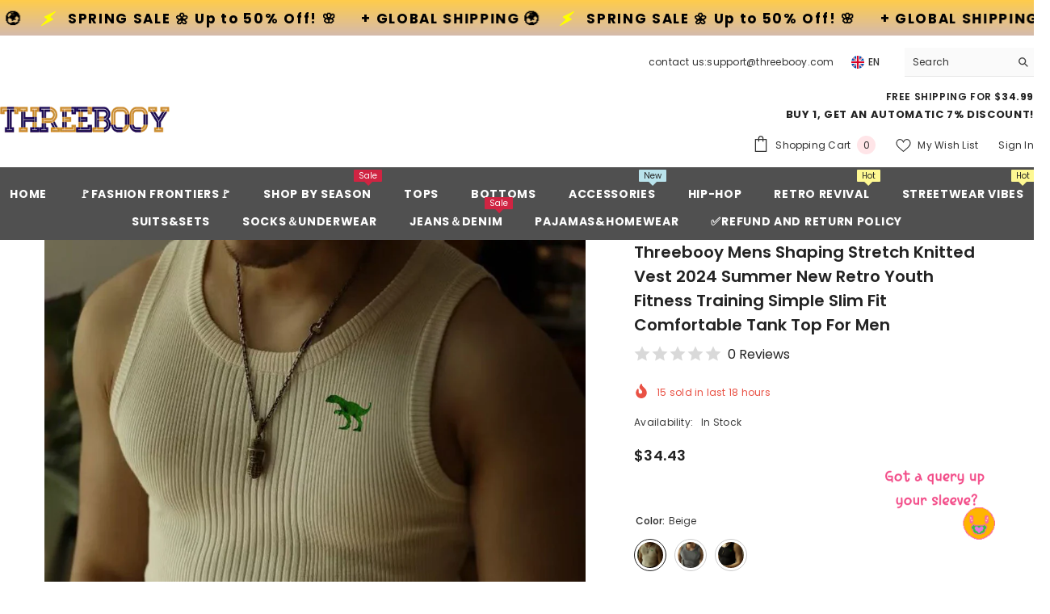

--- FILE ---
content_type: text/html; charset=utf-8
request_url: https://threebooy.com/products/threebooy-mens-shaping-stretch-knitted-vest-2024-summer-new-retro-youth-fitness-training-simple-slim-fit-comfortable-tank-top-for-men?variant=48476210233632&section_id=template--23861992259872__main
body_size: 19997
content:
<div id="shopify-section-template--23861992259872__main" class="shopify-section"><link href="//threebooy.com/cdn/shop/t/3/assets/component-product.css?v=140970341831967562841732246962" rel="stylesheet" type="text/css" media="all" />
<link href="//threebooy.com/cdn/shop/t/3/assets/component-price.css?v=39994775429705471691732246962" rel="stylesheet" type="text/css" media="all" />
<link href="//threebooy.com/cdn/shop/t/3/assets/component-badge.css?v=58385199191654577521732246961" rel="stylesheet" type="text/css" media="all" />
<link href="//threebooy.com/cdn/shop/t/3/assets/component-rte.css?v=82502160534158932881732246962" rel="stylesheet" type="text/css" media="all" />
<link href="//threebooy.com/cdn/shop/t/3/assets/component-share.css?v=23553761141326501681732246962" rel="stylesheet" type="text/css" media="all" />
<link href="//threebooy.com/cdn/shop/t/3/assets/component-tab.css?v=140244687997670630881732246962" rel="stylesheet" type="text/css" media="all" />
<link href="//threebooy.com/cdn/shop/t/3/assets/component-product-form.css?v=22444863787356217611732246962" rel="stylesheet" type="text/css" media="all" />
<link href="//threebooy.com/cdn/shop/t/3/assets/component-grid.css?v=14116691739327510611732246962" rel="stylesheet" type="text/css" media="all" />




    <style type="text/css">
    #ProductSection-template--23861992259872__main .productView-thumbnail .productView-thumbnail-link:after{
        padding-bottom: 148%;
    }

    #ProductSection-template--23861992259872__main .cursor-wrapper .counter {
        color: #191919;
    }

    #ProductSection-template--23861992259872__main .cursor-wrapper .counter #count-image:before {
        background-color: #191919;
    }

    #ProductSection-template--23861992259872__main .custom-cursor__inner .arrow:before,
    #ProductSection-template--23861992259872__main .custom-cursor__inner .arrow:after {
        background-color: #000000;
    }

    #ProductSection-template--23861992259872__main .tabs-contents .toggleLink,
    #ProductSection-template--23861992259872__main .tabs .tab .tab-title {
        font-size: 18px;
        font-weight: 600;
        text-transform: none;
        padding-top: 15px;
        padding-bottom: 15px;
    }

    

    

    @media (max-width: 1024px) {
        
    }

    @media (max-width: 550px) {
        #ProductSection-template--23861992259872__main .tabs-contents .toggleLink,
        #ProductSection-template--23861992259872__main .tabs .tab .tab-title {
            font-size: 16px;
        }
    }

    @media (max-width: 767px) {
        #ProductSection-template--23861992259872__main {
            padding-top: 0px;
            padding-bottom: 0px;
        }
        
        
        
    }

    @media (min-width: 1025px) {
        
    }

    @media (min-width: 768px) and (max-width: 1199px) {
        #ProductSection-template--23861992259872__main {
            padding-top: 0px;
            padding-bottom: 0px;
        }
    }

    @media (min-width: 1200px) {
        #ProductSection-template--23861992259872__main {
            padding-top: 0px;
            padding-bottom: 0px;
        }
    }
</style>
<script>
    window.product_inven_array_9360936763680 = {
        
            '48476210233632': '999',
        
            '48476210266400': '999',
        
            '48476210299168': '999',
        
            '48476210331936': '999',
        
            '48476210364704': '999',
        
            '48476210397472': '999',
        
            '48476210430240': '999',
        
            '48476210463008': '999',
        
            '48476210495776': '999',
        
            '48476210528544': '999',
        
            '48476210561312': '999',
        
            '48476210594080': '999',
        
            '48476210626848': '999',
        
            '48476210659616': '999',
        
            '48476210692384': '999',
        
            '48476210725152': '999',
        
            '48476210757920': '999',
        
            '48476210790688': '999',
        
    };

    window.selling_array_9360936763680 = {
        
            '48476210233632': 'continue',
        
            '48476210266400': 'continue',
        
            '48476210299168': 'continue',
        
            '48476210331936': 'continue',
        
            '48476210364704': 'continue',
        
            '48476210397472': 'continue',
        
            '48476210430240': 'continue',
        
            '48476210463008': 'continue',
        
            '48476210495776': 'continue',
        
            '48476210528544': 'continue',
        
            '48476210561312': 'continue',
        
            '48476210594080': 'continue',
        
            '48476210626848': 'continue',
        
            '48476210659616': 'continue',
        
            '48476210692384': 'continue',
        
            '48476210725152': 'continue',
        
            '48476210757920': 'continue',
        
            '48476210790688': 'continue',
        
    };

    window.subtotal = {
        show: true,
        style: 1,
        text: `Add To Cart - [value]`
    };
  
    window.variant_image_group = 'false';
  
</script><link rel="stylesheet" href="//threebooy.com/cdn/shop/t/3/assets/component-fancybox.css?v=162524859697928915511732246962" media="print" onload="this.media='all'">
    <noscript><link href="//threebooy.com/cdn/shop/t/3/assets/component-fancybox.css?v=162524859697928915511732246962" rel="stylesheet" type="text/css" media="all" /></noscript><div class="vertical product-details product-default" data-section-id="template--23861992259872__main" data-section-type="product" id="ProductSection-template--23861992259872__main" data-has-combo="false" data-image-opo>
    
    <div class="container-1170 productView-container">
        <div class="productView halo-productView layout-3 positionMainImage--left productView-sticky" data-product-handle="threebooy-mens-shaping-stretch-knitted-vest-2024-summer-new-retro-youth-fitness-training-simple-slim-fit-comfortable-tank-top-for-men"><div class="productView-top">
                    <div class="halo-productView-left productView-images clearfix" data-image-gallery><div class="cursor-wrapper handleMouseLeave">
                                <div class="custom-cursor custom-cursor__outer">
                                    <div class="custom-cursor custom-cursor__inner">
                                        <span class="arrow arrow-bar fadeIn"></span>
                                    </div>
                                </div>
                            </div><div class="productView-images-wrapper" data-video-popup>
                            <div class="productView-image-wrapper"><div class="productView-badge badge-left halo-productBadges halo-productBadges--left date-53070025 date1-614"
        data-text-sale-badge="Sale"
        
        data-new-badge-number="30"
    ></div>
<div class="productView-nav style-1 image-fit-unset" 
                                    data-image-gallery-main
                                    data-arrows-desk="false"
                                    data-arrows-mobi="true"
                                    data-counter-mobi="true"
                                    data-media-count="5"
                                ><div class="productView-image productView-image-adapt fit-unset" data-index="1">
                                                    <div class="productView-img-container product-single__media" data-media-id="38007575707936"
                                                        
                                                    >
                                                        <div 
                                                            class="media" 
                                                             
                                                             data-fancybox="images" href="//threebooy.com/cdn/shop/files/S67a06b5eaf1a412b94ea17e290100c72i.webp?v=1715679372" 
                                                        >
                                                            <img id="product-featured-image-38007575707936"
                                                                srcset="//threebooy.com/cdn/shop/files/S67a06b5eaf1a412b94ea17e290100c72i.webp?v=1715679372"
                                                                src="//threebooy.com/cdn/shop/files/S67a06b5eaf1a412b94ea17e290100c72i.webp?v=1715679372"
                                                                data-src="//threebooy.com/cdn/shop/files/S67a06b5eaf1a412b94ea17e290100c72i.webp?v=1715679372"
                                                                alt="48476210233632|48476210266400|48476210299168|48476210331936|48476210430240|48476210463008"
                                                                sizes="(min-width: 2000px) 1500px, (min-width: 1200px) 1200px, (min-width: 768px) calc((100vw - 30px) / 2), calc(100vw - 20px)"
                                                                width="1000"
                                                                height="1000"
                                                                data-sizes="auto"
                                                                data-main-image
                                                                data-index="1"
                                                                data-cursor-image
                                                                
                                                            /></div>
                                                    </div>
                                                </div><div class="productView-image productView-image-adapt fit-unset" data-index="2">
                                                    <div class="productView-img-container product-single__media" data-media-id="38007575740704"
                                                        
                                                    >
                                                        <div 
                                                            class="media" 
                                                             
                                                             data-fancybox="images" href="//threebooy.com/cdn/shop/files/Sf254a3c3b26c46cf8deb47d186d2e1aer.webp?v=1715679373" 
                                                        >
                                                            <img id="product-featured-image-38007575740704"
                                                                data-srcset="//threebooy.com/cdn/shop/files/Sf254a3c3b26c46cf8deb47d186d2e1aer.webp?v=1715679373"
                                                                
                                                                data-src="//threebooy.com/cdn/shop/files/Sf254a3c3b26c46cf8deb47d186d2e1aer.webp?v=1715679373"
                                                                alt=""
                                                                sizes="(min-width: 2000px) 1500px, (min-width: 1200px) 1200px, (min-width: 768px) calc((100vw - 30px) / 2), calc(100vw - 20px)"
                                                                width="1000"
                                                                height="1000"
                                                                data-sizes="auto"
                                                                data-main-image
                                                                data-index="2"
                                                                data-cursor-image
                                                                class="lazyload" loading="lazy"
                                                            /><span class="data-lazy-loading"></span></div>
                                                    </div>
                                                </div><div class="productView-image productView-image-adapt fit-unset" data-index="3">
                                                    <div class="productView-img-container product-single__media" data-media-id="38007575773472"
                                                        
                                                    >
                                                        <div 
                                                            class="media" 
                                                             
                                                             data-fancybox="images" href="//threebooy.com/cdn/shop/files/Sef61eb93f5024f9e9a0833e1306bd040y.webp?v=1715679372" 
                                                        >
                                                            <img id="product-featured-image-38007575773472"
                                                                data-srcset="//threebooy.com/cdn/shop/files/Sef61eb93f5024f9e9a0833e1306bd040y.webp?v=1715679372"
                                                                
                                                                data-src="//threebooy.com/cdn/shop/files/Sef61eb93f5024f9e9a0833e1306bd040y.webp?v=1715679372"
                                                                alt="48476210364704|48476210397472|48476210561312|48476210594080|48476210626848|48476210659616"
                                                                sizes="(min-width: 2000px) 1500px, (min-width: 1200px) 1200px, (min-width: 768px) calc((100vw - 30px) / 2), calc(100vw - 20px)"
                                                                width="1000"
                                                                height="1000"
                                                                data-sizes="auto"
                                                                data-main-image
                                                                data-index="3"
                                                                data-cursor-image
                                                                class="lazyload" loading="lazy"
                                                            /><span class="data-lazy-loading"></span></div>
                                                    </div>
                                                </div><div class="productView-image productView-image-adapt fit-unset" data-index="4">
                                                    <div class="productView-img-container product-single__media" data-media-id="38007575806240"
                                                        
                                                    >
                                                        <div 
                                                            class="media" 
                                                             
                                                             data-fancybox="images" href="//threebooy.com/cdn/shop/files/Sc04a5f286053471bbaa3ea1c4c9c1aa3u.webp?v=1715679372" 
                                                        >
                                                            <img id="product-featured-image-38007575806240"
                                                                data-srcset="//threebooy.com/cdn/shop/files/Sc04a5f286053471bbaa3ea1c4c9c1aa3u.webp?v=1715679372"
                                                                
                                                                data-src="//threebooy.com/cdn/shop/files/Sc04a5f286053471bbaa3ea1c4c9c1aa3u.webp?v=1715679372"
                                                                alt=""
                                                                sizes="(min-width: 2000px) 1500px, (min-width: 1200px) 1200px, (min-width: 768px) calc((100vw - 30px) / 2), calc(100vw - 20px)"
                                                                width="1000"
                                                                height="1000"
                                                                data-sizes="auto"
                                                                data-main-image
                                                                data-index="4"
                                                                data-cursor-image
                                                                class="lazyload" loading="lazy"
                                                            /><span class="data-lazy-loading"></span></div>
                                                    </div>
                                                </div><div class="productView-image productView-image-adapt fit-unset" data-index="5">
                                                    <div class="productView-img-container product-single__media" data-media-id="38007575839008"
                                                        
                                                    >
                                                        <div 
                                                            class="media" 
                                                             
                                                             data-fancybox="images" href="//threebooy.com/cdn/shop/files/S926e19bc0d4a4467a655c3992baf13a4n.webp?v=1715679372" 
                                                        >
                                                            <img id="product-featured-image-38007575839008"
                                                                data-srcset="//threebooy.com/cdn/shop/files/S926e19bc0d4a4467a655c3992baf13a4n.webp?v=1715679372"
                                                                
                                                                data-src="//threebooy.com/cdn/shop/files/S926e19bc0d4a4467a655c3992baf13a4n.webp?v=1715679372"
                                                                alt="48476210495776|48476210528544|48476210692384|48476210725152|48476210757920|48476210790688"
                                                                sizes="(min-width: 2000px) 1500px, (min-width: 1200px) 1200px, (min-width: 768px) calc((100vw - 30px) / 2), calc(100vw - 20px)"
                                                                width="1000"
                                                                height="1000"
                                                                data-sizes="auto"
                                                                data-main-image
                                                                data-index="5"
                                                                data-cursor-image
                                                                class="lazyload" loading="lazy"
                                                            /><span class="data-lazy-loading"></span></div>
                                                    </div>
                                                </div></div><div class="productView-videoPopup"></div><div class="productView-iconZoom">
                                        <svg  class="icon icon-zoom-1" xmlns="http://www.w3.org/2000/svg" aria-hidden="true" focusable="false" role="presentation" viewBox="0 0 448 512"><path d="M416 176V86.63L246.6 256L416 425.4V336c0-8.844 7.156-16 16-16s16 7.156 16 16v128c0 8.844-7.156 16-16 16h-128c-8.844 0-16-7.156-16-16s7.156-16 16-16h89.38L224 278.6L54.63 448H144C152.8 448 160 455.2 160 464S152.8 480 144 480h-128C7.156 480 0 472.8 0 464v-128C0 327.2 7.156 320 16 320S32 327.2 32 336v89.38L201.4 256L32 86.63V176C32 184.8 24.84 192 16 192S0 184.8 0 176v-128C0 39.16 7.156 32 16 32h128C152.8 32 160 39.16 160 48S152.8 64 144 64H54.63L224 233.4L393.4 64H304C295.2 64 288 56.84 288 48S295.2 32 304 32h128C440.8 32 448 39.16 448 48v128C448 184.8 440.8 192 432 192S416 184.8 416 176z"></path></svg>
                                    </div></div><div class="productView-thumbnail-wrapper">
                                    <div class="productView-for clearfix" data-max-thumbnail-to-show="4"><div class="productView-thumbnail" data-media-id="template--23861992259872__main-38007575707936">
                                                        <div class="productView-thumbnail-link" data-image="//threebooy.com/cdn/shop/files/S67a06b5eaf1a412b94ea17e290100c72i_large.webp?v=1715679372">
                                                            <img srcset="//threebooy.com/cdn/shop/files/S67a06b5eaf1a412b94ea17e290100c72i_medium.webp?v=1715679372" src="//threebooy.com/cdn/shop/files/S67a06b5eaf1a412b94ea17e290100c72i_medium.webp?v=1715679372" alt="48476210233632|48476210266400|48476210299168|48476210331936|48476210430240|48476210463008"  /></div>
                                                    </div><div class="productView-thumbnail" data-media-id="template--23861992259872__main-38007575740704">
                                                        <div class="productView-thumbnail-link" data-image="//threebooy.com/cdn/shop/files/Sf254a3c3b26c46cf8deb47d186d2e1aer_large.webp?v=1715679373">
                                                            <img srcset="//threebooy.com/cdn/shop/files/Sf254a3c3b26c46cf8deb47d186d2e1aer_medium.webp?v=1715679373" src="//threebooy.com/cdn/shop/files/Sf254a3c3b26c46cf8deb47d186d2e1aer_medium.webp?v=1715679373" alt="Threebooy Mens Shaping Stretch Knitted Vest 2024 Summer New Retro Youth Fitness Training Simple Slim Fit Comfortable Tank Top for Men"  /></div>
                                                    </div><div class="productView-thumbnail" data-media-id="template--23861992259872__main-38007575773472">
                                                        <div class="productView-thumbnail-link" data-image="//threebooy.com/cdn/shop/files/Sef61eb93f5024f9e9a0833e1306bd040y_large.webp?v=1715679372">
                                                            <img srcset="//threebooy.com/cdn/shop/files/Sef61eb93f5024f9e9a0833e1306bd040y_medium.webp?v=1715679372" src="//threebooy.com/cdn/shop/files/Sef61eb93f5024f9e9a0833e1306bd040y_medium.webp?v=1715679372" alt="48476210364704|48476210397472|48476210561312|48476210594080|48476210626848|48476210659616"  /></div>
                                                    </div><div class="productView-thumbnail" data-media-id="template--23861992259872__main-38007575806240">
                                                        <div class="productView-thumbnail-link" data-image="//threebooy.com/cdn/shop/files/Sc04a5f286053471bbaa3ea1c4c9c1aa3u_large.webp?v=1715679372">
                                                            <img srcset="//threebooy.com/cdn/shop/files/Sc04a5f286053471bbaa3ea1c4c9c1aa3u_medium.webp?v=1715679372" src="//threebooy.com/cdn/shop/files/Sc04a5f286053471bbaa3ea1c4c9c1aa3u_medium.webp?v=1715679372" alt="Threebooy Mens Shaping Stretch Knitted Vest 2024 Summer New Retro Youth Fitness Training Simple Slim Fit Comfortable Tank Top for Men"  /></div>
                                                    </div><div class="productView-thumbnail" data-media-id="template--23861992259872__main-38007575839008">
                                                        <div class="productView-thumbnail-link" data-image="//threebooy.com/cdn/shop/files/S926e19bc0d4a4467a655c3992baf13a4n_large.webp?v=1715679372">
                                                            <img data-srcset="//threebooy.com/cdn/shop/files/S926e19bc0d4a4467a655c3992baf13a4n_medium.webp?v=1715679372"  alt="48476210495776|48476210528544|48476210692384|48476210725152|48476210757920|48476210790688" class="lazyload" loading="lazy" /><span class="data-lazy-loading"></span></div>
                                                    </div></div>
                                </div></div>
                    </div>
                    <div class="halo-productView-right productView-details clearfix">
                        <div class="productView-product clearfix"><div class="productView-moreItem"
                                            style="--spacing-top: 0px;
                                            --spacing-bottom: 10px"
                                        >
                                            <h1 class="productView-title" style="--color-title: #232323;--fontsize-text: 20px;--fontsize-mb-text: 18px;"><span>Threebooy Mens Shaping Stretch Knitted Vest 2024 Summer New Retro Youth Fitness Training Simple Slim Fit Comfortable Tank Top for Men</span></h1>
                                        </div><div class="productView-moreItem"
                                                style="--spacing-top: 0px;
                                                --spacing-bottom: 14px;
                                                --color-text-sold-in: #e95144"
                                            >
                                                <div class="productView-meta clearfix"><div class="productView-soldProduct" data-sold-out-product data-item="3,5,6,7,8,10,12,15" data-hours="10,15,16,17,18,20,25,35" style="display: none;">
    <svg class="icon icon-fire-2" viewBox="0 0 384 512"><path d="M216 23.858c0-23.802-30.653-32.765-44.149-13.038C48 191.851 224 200 224 288c0 35.629-29.114 64.458-64.85 63.994C123.98 351.538 96 322.22 96 287.046v-85.51c0-21.703-26.471-32.225-41.432-16.504C27.801 213.158 0 261.332 0 320c0 105.869 86.131 192 192 192s192-86.131 192-192c0-170.29-168-193.003-168-296.142z"></path></svg>
    <span class="text">
        <span data-sold-out-number>2</span>
        sold in last
        <span data-sold-out-hours>8</span>
        hours
    </span>
</div>
</div>
                                            </div><div class="productView-moreItem"
                                                style="--spacing-top: 0px;
                                                --spacing-bottom: 18px"
                                            >
                                                <div class="productView-info" style="--color-border: #e6e6e6"><div class="productView-info-item" data-inventory data-stock-level="none">
            <span class="productView-info-name">
                Availability:
            </span>
            <span class="productView-info-value">
                
                        In Stock
            </span>
        </div></div>
                                            </div>
                                        <div class="productView-moreItem"
                                            style="--spacing-top: 0px;
                                            --spacing-bottom: 17px;
                                            --fontsize-text: 18px"
                                        >
                                            
                                                <div class="productView-price no-js-hidden clearfix" id="product-price-9360936763680"><div class="price price--medium">
    <dl><div class="price__regular"><dd class="price__last"><span class="price-item price-item--regular">$34.43</span></dd>
        </div>
        <div class="price__sale"><dd class="price__compare" data-compare=""><s class="price-item price-item--regular"></s></dd><dd class="price__last" data-last="3443"><span class="price-item price-item--sale">$34.43</span></dd></div>
        <small class="unit-price caption hidden">
            <dt class="visually-hidden">Unit price</dt>
            <dd class="price__last"><span></span><span aria-hidden="true">/</span><span class="visually-hidden">&nbsp;per&nbsp;</span><span></span></dd>
        </small>
    </dl>
</div>
</div>
                                            
                                        </div>
                                            <div class="productView-moreItem"
    style="--spacing-top: 0px;
    --spacing-bottom: 8px;
    --color-text: "
>
    <div class="productView-hotStock style-2 is-hide" data-hot-stock="20" 18 ><span class="hotStock-text">
                Please hurry! Only 999 left in stock
            </span>
            <div class="hotStock-progress">
                <span class="hotStock-progress-item"></span>
            </div></div>
</div>

                                        
<div class="productView-moreItem"
                                                style="--spacing-top: 0px;
                                                --spacing-bottom: 20px"
                                            >
                                                <div class="productView-countDown-wrapper"><div class="productView-countDown countdown_9360936763680 style-2 clearfix" data-countdown-id="9360936763680" data-countdown="Mar 15, 2025 18:00:00">
            <span class="text animated-loading">
                <span>Limited-Time Offers, End in:</span>
            </span>
            <span class="num animated-loading">
                <span>151<span>D</span></span>
            </span>
            <span class="num animated-loading">
                <span>8<span>H</span></span>
            </span>
            <span class="num animated-loading">
                <span>23<span>M</span></span>
            </span>
            <span class="num animated-loading">
                <span>0<span>S</span></span>
            </span>
        </div></div>
                                            </div>
                                            <div class="productView-moreItem productView-moreItem-product-variant"
                                                style="--spacing-top: 0px;
                                                --spacing-bottom: 0px"
                                            ><div class="productView-options" style="--color-border: #e6e6e6" data-lang="en" data-default-lang="us"><div class="productView-variants halo-productOptions" id="product-option-9360936763680"  data-type="button"><variant-radios class="no-js-hidden product-option has-default" data-product="9360936763680" data-section="template--23861992259872__main" data-url="/products/threebooy-mens-shaping-stretch-knitted-vest-2024-summer-new-retro-youth-fitness-training-simple-slim-fit-comfortable-tank-top-for-men"><fieldset class="js product-form__input product-form__swatch clearfix" data-product-attribute="set-rectangle" data-option-index="0">
                            <legend class="form__label">
                                Color:
                                <span data-header-option>
                                    Beige
                                </span>
                            </legend><input class="product-form__radio" type="radio" id="option-9360936763680-Color-0"
                                        name="Color"
                                        value="Beige"
                                        checked
                                        
                                        data-variant-id="48476210233632"
                                    ><label class="product-form__label available" name="Color" for="option-9360936763680-Color-0" data-variant-id="48476210233632">
                                            <span
                                                class="pattern"
                                                style="background-color: beige; background-image: url(//threebooy.com/cdn/shop/files/S67a06b5eaf1a412b94ea17e290100c72i_130x.webp?v=1715679372);"
                                            ></span>
                                            
                                                <span class="expand">
                                                    <img srcset="//threebooy.com/cdn/shop/files/S67a06b5eaf1a412b94ea17e290100c72i_75x.webp?v=1715679372" src="//threebooy.com/cdn/shop/files/S67a06b5eaf1a412b94ea17e290100c72i_75x.webp?v=1715679372" sizes="75px" loading="lazy">
                                                </span>
                                            
                                        </label><input class="product-form__radio" type="radio" id="option-9360936763680-Color-4"
                                        name="Color"
                                        value="Grey"
                                        
                                        
                                        data-variant-id="48476210364704"
                                    ><label class="product-form__label available" name="Color" for="option-9360936763680-Color-4" data-variant-id="48476210364704">
                                            <span
                                                class="pattern"
                                                style="background-color: grey; background-image: url(//threebooy.com/cdn/shop/files/Sef61eb93f5024f9e9a0833e1306bd040y_130x.webp?v=1715679372);"
                                            ></span>
                                            
                                                <span class="expand">
                                                    <img srcset="//threebooy.com/cdn/shop/files/Sef61eb93f5024f9e9a0833e1306bd040y_75x.webp?v=1715679372" src="//threebooy.com/cdn/shop/files/Sef61eb93f5024f9e9a0833e1306bd040y_75x.webp?v=1715679372" sizes="75px" loading="lazy">
                                                </span>
                                            
                                        </label><input class="product-form__radio" type="radio" id="option-9360936763680-Color-8"
                                        name="Color"
                                        value="Black"
                                        
                                        
                                        data-variant-id="48476210495776"
                                    ><label class="product-form__label available" name="Color" for="option-9360936763680-Color-8" data-variant-id="48476210495776">
                                            <span
                                                class="pattern"
                                                style="background-color: black; background-image: url(//threebooy.com/cdn/shop/files/S926e19bc0d4a4467a655c3992baf13a4n_130x.webp?v=1715679372);"
                                            ></span>
                                            
                                                <span class="expand">
                                                    <img srcset="//threebooy.com/cdn/shop/files/S926e19bc0d4a4467a655c3992baf13a4n_75x.webp?v=1715679372" src="//threebooy.com/cdn/shop/files/S926e19bc0d4a4467a655c3992baf13a4n_75x.webp?v=1715679372" sizes="75px" loading="lazy">
                                                </span>
                                            
                                        </label></fieldset><fieldset class="js product-form__input clearfix" data-product-attribute="set-rectangle" data-option-index="1">
                            <legend class="form__label">
                                Size:
                                <span data-header-option>
                                    L
                                </span>
                            </legend><input class="product-form__radio" type="radio" id="option-9360936763680-Size-0"
                                        name="Size"
                                        value="L"
                                        checked
                                        
                                        data-variant-id="48476210233632"
                                    ><label class="product-form__label available" for="option-9360936763680-Size-0" data-variant-id="48476210233632">
                                            <span class="text">L</span>
                                        </label><input class="product-form__radio" type="radio" id="option-9360936763680-Size-1"
                                        name="Size"
                                        value="XL"
                                        
                                        
                                        data-variant-id="48476210266400"
                                    ><label class="product-form__label available" for="option-9360936763680-Size-1" data-variant-id="48476210266400">
                                            <span class="text">XL</span>
                                        </label><input class="product-form__radio" type="radio" id="option-9360936763680-Size-2"
                                        name="Size"
                                        value="XXL"
                                        
                                        
                                        data-variant-id="48476210299168"
                                    ><label class="product-form__label available" for="option-9360936763680-Size-2" data-variant-id="48476210299168">
                                            <span class="text">XXL</span>
                                        </label><input class="product-form__radio" type="radio" id="option-9360936763680-Size-3"
                                        name="Size"
                                        value="XXXL"
                                        
                                        
                                        data-variant-id="48476210331936"
                                    ><label class="product-form__label available" for="option-9360936763680-Size-3" data-variant-id="48476210331936">
                                            <span class="text">XXXL</span>
                                        </label><input class="product-form__radio" type="radio" id="option-9360936763680-Size-6"
                                        name="Size"
                                        value="S"
                                        
                                        
                                        data-variant-id="48476210430240"
                                    ><label class="product-form__label available" for="option-9360936763680-Size-6" data-variant-id="48476210430240">
                                            <span class="text">S</span>
                                        </label><input class="product-form__radio" type="radio" id="option-9360936763680-Size-7"
                                        name="Size"
                                        value="M"
                                        
                                        
                                        data-variant-id="48476210463008"
                                    ><label class="product-form__label available" for="option-9360936763680-Size-7" data-variant-id="48476210463008">
                                            <span class="text">M</span>
                                        </label></fieldset><script type="application/json">
                        [{"id":48476210233632,"title":"Beige \/ L","option1":"Beige","option2":"L","option3":null,"sku":"1005006731953152-Beige-L","requires_shipping":true,"taxable":false,"featured_image":{"id":45541091279136,"product_id":9360936763680,"position":1,"created_at":"2024-05-14T17:36:10+08:00","updated_at":"2024-05-14T17:36:12+08:00","alt":"48476210233632|48476210266400|48476210299168|48476210331936|48476210430240|48476210463008","width":1000,"height":1000,"src":"\/\/threebooy.com\/cdn\/shop\/files\/S67a06b5eaf1a412b94ea17e290100c72i.webp?v=1715679372","variant_ids":[48476210233632,48476210266400,48476210299168,48476210331936,48476210430240,48476210463008]},"available":true,"name":"Threebooy Mens Shaping Stretch Knitted Vest 2024 Summer New Retro Youth Fitness Training Simple Slim Fit Comfortable Tank Top for Men - Beige \/ L","public_title":"Beige \/ L","options":["Beige","L"],"price":3443,"weight":0,"compare_at_price":null,"inventory_management":"shopify","barcode":null,"featured_media":{"alt":"48476210233632|48476210266400|48476210299168|48476210331936|48476210430240|48476210463008","id":38007575707936,"position":1,"preview_image":{"aspect_ratio":1.0,"height":1000,"width":1000,"src":"\/\/threebooy.com\/cdn\/shop\/files\/S67a06b5eaf1a412b94ea17e290100c72i.webp?v=1715679372"}},"requires_selling_plan":false,"selling_plan_allocations":[]},{"id":48476210266400,"title":"Beige \/ XL","option1":"Beige","option2":"XL","option3":null,"sku":"1005006731953152-Beige-XL","requires_shipping":true,"taxable":false,"featured_image":{"id":45541091279136,"product_id":9360936763680,"position":1,"created_at":"2024-05-14T17:36:10+08:00","updated_at":"2024-05-14T17:36:12+08:00","alt":"48476210233632|48476210266400|48476210299168|48476210331936|48476210430240|48476210463008","width":1000,"height":1000,"src":"\/\/threebooy.com\/cdn\/shop\/files\/S67a06b5eaf1a412b94ea17e290100c72i.webp?v=1715679372","variant_ids":[48476210233632,48476210266400,48476210299168,48476210331936,48476210430240,48476210463008]},"available":true,"name":"Threebooy Mens Shaping Stretch Knitted Vest 2024 Summer New Retro Youth Fitness Training Simple Slim Fit Comfortable Tank Top for Men - Beige \/ XL","public_title":"Beige \/ XL","options":["Beige","XL"],"price":3443,"weight":0,"compare_at_price":null,"inventory_management":"shopify","barcode":null,"featured_media":{"alt":"48476210233632|48476210266400|48476210299168|48476210331936|48476210430240|48476210463008","id":38007575707936,"position":1,"preview_image":{"aspect_ratio":1.0,"height":1000,"width":1000,"src":"\/\/threebooy.com\/cdn\/shop\/files\/S67a06b5eaf1a412b94ea17e290100c72i.webp?v=1715679372"}},"requires_selling_plan":false,"selling_plan_allocations":[]},{"id":48476210299168,"title":"Beige \/ XXL","option1":"Beige","option2":"XXL","option3":null,"sku":"1005006731953152-Beige-XXL","requires_shipping":true,"taxable":false,"featured_image":{"id":45541091279136,"product_id":9360936763680,"position":1,"created_at":"2024-05-14T17:36:10+08:00","updated_at":"2024-05-14T17:36:12+08:00","alt":"48476210233632|48476210266400|48476210299168|48476210331936|48476210430240|48476210463008","width":1000,"height":1000,"src":"\/\/threebooy.com\/cdn\/shop\/files\/S67a06b5eaf1a412b94ea17e290100c72i.webp?v=1715679372","variant_ids":[48476210233632,48476210266400,48476210299168,48476210331936,48476210430240,48476210463008]},"available":true,"name":"Threebooy Mens Shaping Stretch Knitted Vest 2024 Summer New Retro Youth Fitness Training Simple Slim Fit Comfortable Tank Top for Men - Beige \/ XXL","public_title":"Beige \/ XXL","options":["Beige","XXL"],"price":3443,"weight":0,"compare_at_price":null,"inventory_management":"shopify","barcode":null,"featured_media":{"alt":"48476210233632|48476210266400|48476210299168|48476210331936|48476210430240|48476210463008","id":38007575707936,"position":1,"preview_image":{"aspect_ratio":1.0,"height":1000,"width":1000,"src":"\/\/threebooy.com\/cdn\/shop\/files\/S67a06b5eaf1a412b94ea17e290100c72i.webp?v=1715679372"}},"requires_selling_plan":false,"selling_plan_allocations":[]},{"id":48476210331936,"title":"Beige \/ XXXL","option1":"Beige","option2":"XXXL","option3":null,"sku":"1005006731953152-Beige-XXXL","requires_shipping":true,"taxable":false,"featured_image":{"id":45541091279136,"product_id":9360936763680,"position":1,"created_at":"2024-05-14T17:36:10+08:00","updated_at":"2024-05-14T17:36:12+08:00","alt":"48476210233632|48476210266400|48476210299168|48476210331936|48476210430240|48476210463008","width":1000,"height":1000,"src":"\/\/threebooy.com\/cdn\/shop\/files\/S67a06b5eaf1a412b94ea17e290100c72i.webp?v=1715679372","variant_ids":[48476210233632,48476210266400,48476210299168,48476210331936,48476210430240,48476210463008]},"available":true,"name":"Threebooy Mens Shaping Stretch Knitted Vest 2024 Summer New Retro Youth Fitness Training Simple Slim Fit Comfortable Tank Top for Men - Beige \/ XXXL","public_title":"Beige \/ XXXL","options":["Beige","XXXL"],"price":3443,"weight":0,"compare_at_price":null,"inventory_management":"shopify","barcode":null,"featured_media":{"alt":"48476210233632|48476210266400|48476210299168|48476210331936|48476210430240|48476210463008","id":38007575707936,"position":1,"preview_image":{"aspect_ratio":1.0,"height":1000,"width":1000,"src":"\/\/threebooy.com\/cdn\/shop\/files\/S67a06b5eaf1a412b94ea17e290100c72i.webp?v=1715679372"}},"requires_selling_plan":false,"selling_plan_allocations":[]},{"id":48476210364704,"title":"Grey \/ XXL","option1":"Grey","option2":"XXL","option3":null,"sku":"1005006731953152-Grey-XXL","requires_shipping":true,"taxable":false,"featured_image":{"id":45541091344672,"product_id":9360936763680,"position":3,"created_at":"2024-05-14T17:36:10+08:00","updated_at":"2024-05-14T17:36:12+08:00","alt":"48476210364704|48476210397472|48476210561312|48476210594080|48476210626848|48476210659616","width":1000,"height":1000,"src":"\/\/threebooy.com\/cdn\/shop\/files\/Sef61eb93f5024f9e9a0833e1306bd040y.webp?v=1715679372","variant_ids":[48476210364704,48476210397472,48476210561312,48476210594080,48476210626848,48476210659616]},"available":true,"name":"Threebooy Mens Shaping Stretch Knitted Vest 2024 Summer New Retro Youth Fitness Training Simple Slim Fit Comfortable Tank Top for Men - Grey \/ XXL","public_title":"Grey \/ XXL","options":["Grey","XXL"],"price":3443,"weight":0,"compare_at_price":null,"inventory_management":"shopify","barcode":null,"featured_media":{"alt":"48476210364704|48476210397472|48476210561312|48476210594080|48476210626848|48476210659616","id":38007575773472,"position":3,"preview_image":{"aspect_ratio":1.0,"height":1000,"width":1000,"src":"\/\/threebooy.com\/cdn\/shop\/files\/Sef61eb93f5024f9e9a0833e1306bd040y.webp?v=1715679372"}},"requires_selling_plan":false,"selling_plan_allocations":[]},{"id":48476210397472,"title":"Grey \/ XXXL","option1":"Grey","option2":"XXXL","option3":null,"sku":"1005006731953152-Grey-XXXL","requires_shipping":true,"taxable":false,"featured_image":{"id":45541091344672,"product_id":9360936763680,"position":3,"created_at":"2024-05-14T17:36:10+08:00","updated_at":"2024-05-14T17:36:12+08:00","alt":"48476210364704|48476210397472|48476210561312|48476210594080|48476210626848|48476210659616","width":1000,"height":1000,"src":"\/\/threebooy.com\/cdn\/shop\/files\/Sef61eb93f5024f9e9a0833e1306bd040y.webp?v=1715679372","variant_ids":[48476210364704,48476210397472,48476210561312,48476210594080,48476210626848,48476210659616]},"available":true,"name":"Threebooy Mens Shaping Stretch Knitted Vest 2024 Summer New Retro Youth Fitness Training Simple Slim Fit Comfortable Tank Top for Men - Grey \/ XXXL","public_title":"Grey \/ XXXL","options":["Grey","XXXL"],"price":3443,"weight":0,"compare_at_price":null,"inventory_management":"shopify","barcode":null,"featured_media":{"alt":"48476210364704|48476210397472|48476210561312|48476210594080|48476210626848|48476210659616","id":38007575773472,"position":3,"preview_image":{"aspect_ratio":1.0,"height":1000,"width":1000,"src":"\/\/threebooy.com\/cdn\/shop\/files\/Sef61eb93f5024f9e9a0833e1306bd040y.webp?v=1715679372"}},"requires_selling_plan":false,"selling_plan_allocations":[]},{"id":48476210430240,"title":"Beige \/ S","option1":"Beige","option2":"S","option3":null,"sku":"1005006731953152-Beige-S","requires_shipping":true,"taxable":false,"featured_image":{"id":45541091279136,"product_id":9360936763680,"position":1,"created_at":"2024-05-14T17:36:10+08:00","updated_at":"2024-05-14T17:36:12+08:00","alt":"48476210233632|48476210266400|48476210299168|48476210331936|48476210430240|48476210463008","width":1000,"height":1000,"src":"\/\/threebooy.com\/cdn\/shop\/files\/S67a06b5eaf1a412b94ea17e290100c72i.webp?v=1715679372","variant_ids":[48476210233632,48476210266400,48476210299168,48476210331936,48476210430240,48476210463008]},"available":true,"name":"Threebooy Mens Shaping Stretch Knitted Vest 2024 Summer New Retro Youth Fitness Training Simple Slim Fit Comfortable Tank Top for Men - Beige \/ S","public_title":"Beige \/ S","options":["Beige","S"],"price":3443,"weight":0,"compare_at_price":null,"inventory_management":"shopify","barcode":null,"featured_media":{"alt":"48476210233632|48476210266400|48476210299168|48476210331936|48476210430240|48476210463008","id":38007575707936,"position":1,"preview_image":{"aspect_ratio":1.0,"height":1000,"width":1000,"src":"\/\/threebooy.com\/cdn\/shop\/files\/S67a06b5eaf1a412b94ea17e290100c72i.webp?v=1715679372"}},"requires_selling_plan":false,"selling_plan_allocations":[]},{"id":48476210463008,"title":"Beige \/ M","option1":"Beige","option2":"M","option3":null,"sku":"1005006731953152-Beige-M","requires_shipping":true,"taxable":false,"featured_image":{"id":45541091279136,"product_id":9360936763680,"position":1,"created_at":"2024-05-14T17:36:10+08:00","updated_at":"2024-05-14T17:36:12+08:00","alt":"48476210233632|48476210266400|48476210299168|48476210331936|48476210430240|48476210463008","width":1000,"height":1000,"src":"\/\/threebooy.com\/cdn\/shop\/files\/S67a06b5eaf1a412b94ea17e290100c72i.webp?v=1715679372","variant_ids":[48476210233632,48476210266400,48476210299168,48476210331936,48476210430240,48476210463008]},"available":true,"name":"Threebooy Mens Shaping Stretch Knitted Vest 2024 Summer New Retro Youth Fitness Training Simple Slim Fit Comfortable Tank Top for Men - Beige \/ M","public_title":"Beige \/ M","options":["Beige","M"],"price":3443,"weight":0,"compare_at_price":null,"inventory_management":"shopify","barcode":null,"featured_media":{"alt":"48476210233632|48476210266400|48476210299168|48476210331936|48476210430240|48476210463008","id":38007575707936,"position":1,"preview_image":{"aspect_ratio":1.0,"height":1000,"width":1000,"src":"\/\/threebooy.com\/cdn\/shop\/files\/S67a06b5eaf1a412b94ea17e290100c72i.webp?v=1715679372"}},"requires_selling_plan":false,"selling_plan_allocations":[]},{"id":48476210495776,"title":"Black \/ S","option1":"Black","option2":"S","option3":null,"sku":"1005006731953152-Black-S","requires_shipping":true,"taxable":false,"featured_image":{"id":45541091246368,"product_id":9360936763680,"position":5,"created_at":"2024-05-14T17:36:10+08:00","updated_at":"2024-05-14T17:36:12+08:00","alt":"48476210495776|48476210528544|48476210692384|48476210725152|48476210757920|48476210790688","width":1000,"height":1000,"src":"\/\/threebooy.com\/cdn\/shop\/files\/S926e19bc0d4a4467a655c3992baf13a4n.webp?v=1715679372","variant_ids":[48476210495776,48476210528544,48476210692384,48476210725152,48476210757920,48476210790688]},"available":true,"name":"Threebooy Mens Shaping Stretch Knitted Vest 2024 Summer New Retro Youth Fitness Training Simple Slim Fit Comfortable Tank Top for Men - Black \/ S","public_title":"Black \/ S","options":["Black","S"],"price":3443,"weight":0,"compare_at_price":null,"inventory_management":"shopify","barcode":null,"featured_media":{"alt":"48476210495776|48476210528544|48476210692384|48476210725152|48476210757920|48476210790688","id":38007575839008,"position":5,"preview_image":{"aspect_ratio":1.0,"height":1000,"width":1000,"src":"\/\/threebooy.com\/cdn\/shop\/files\/S926e19bc0d4a4467a655c3992baf13a4n.webp?v=1715679372"}},"requires_selling_plan":false,"selling_plan_allocations":[]},{"id":48476210528544,"title":"Black \/ M","option1":"Black","option2":"M","option3":null,"sku":"1005006731953152-Black-M","requires_shipping":true,"taxable":false,"featured_image":{"id":45541091246368,"product_id":9360936763680,"position":5,"created_at":"2024-05-14T17:36:10+08:00","updated_at":"2024-05-14T17:36:12+08:00","alt":"48476210495776|48476210528544|48476210692384|48476210725152|48476210757920|48476210790688","width":1000,"height":1000,"src":"\/\/threebooy.com\/cdn\/shop\/files\/S926e19bc0d4a4467a655c3992baf13a4n.webp?v=1715679372","variant_ids":[48476210495776,48476210528544,48476210692384,48476210725152,48476210757920,48476210790688]},"available":true,"name":"Threebooy Mens Shaping Stretch Knitted Vest 2024 Summer New Retro Youth Fitness Training Simple Slim Fit Comfortable Tank Top for Men - Black \/ M","public_title":"Black \/ M","options":["Black","M"],"price":3443,"weight":0,"compare_at_price":null,"inventory_management":"shopify","barcode":null,"featured_media":{"alt":"48476210495776|48476210528544|48476210692384|48476210725152|48476210757920|48476210790688","id":38007575839008,"position":5,"preview_image":{"aspect_ratio":1.0,"height":1000,"width":1000,"src":"\/\/threebooy.com\/cdn\/shop\/files\/S926e19bc0d4a4467a655c3992baf13a4n.webp?v=1715679372"}},"requires_selling_plan":false,"selling_plan_allocations":[]},{"id":48476210561312,"title":"Grey \/ S","option1":"Grey","option2":"S","option3":null,"sku":"1005006731953152-Grey-S","requires_shipping":true,"taxable":false,"featured_image":{"id":45541091344672,"product_id":9360936763680,"position":3,"created_at":"2024-05-14T17:36:10+08:00","updated_at":"2024-05-14T17:36:12+08:00","alt":"48476210364704|48476210397472|48476210561312|48476210594080|48476210626848|48476210659616","width":1000,"height":1000,"src":"\/\/threebooy.com\/cdn\/shop\/files\/Sef61eb93f5024f9e9a0833e1306bd040y.webp?v=1715679372","variant_ids":[48476210364704,48476210397472,48476210561312,48476210594080,48476210626848,48476210659616]},"available":true,"name":"Threebooy Mens Shaping Stretch Knitted Vest 2024 Summer New Retro Youth Fitness Training Simple Slim Fit Comfortable Tank Top for Men - Grey \/ S","public_title":"Grey \/ S","options":["Grey","S"],"price":3443,"weight":0,"compare_at_price":null,"inventory_management":"shopify","barcode":null,"featured_media":{"alt":"48476210364704|48476210397472|48476210561312|48476210594080|48476210626848|48476210659616","id":38007575773472,"position":3,"preview_image":{"aspect_ratio":1.0,"height":1000,"width":1000,"src":"\/\/threebooy.com\/cdn\/shop\/files\/Sef61eb93f5024f9e9a0833e1306bd040y.webp?v=1715679372"}},"requires_selling_plan":false,"selling_plan_allocations":[]},{"id":48476210594080,"title":"Grey \/ M","option1":"Grey","option2":"M","option3":null,"sku":"1005006731953152-Grey-M","requires_shipping":true,"taxable":false,"featured_image":{"id":45541091344672,"product_id":9360936763680,"position":3,"created_at":"2024-05-14T17:36:10+08:00","updated_at":"2024-05-14T17:36:12+08:00","alt":"48476210364704|48476210397472|48476210561312|48476210594080|48476210626848|48476210659616","width":1000,"height":1000,"src":"\/\/threebooy.com\/cdn\/shop\/files\/Sef61eb93f5024f9e9a0833e1306bd040y.webp?v=1715679372","variant_ids":[48476210364704,48476210397472,48476210561312,48476210594080,48476210626848,48476210659616]},"available":true,"name":"Threebooy Mens Shaping Stretch Knitted Vest 2024 Summer New Retro Youth Fitness Training Simple Slim Fit Comfortable Tank Top for Men - Grey \/ M","public_title":"Grey \/ M","options":["Grey","M"],"price":3443,"weight":0,"compare_at_price":null,"inventory_management":"shopify","barcode":null,"featured_media":{"alt":"48476210364704|48476210397472|48476210561312|48476210594080|48476210626848|48476210659616","id":38007575773472,"position":3,"preview_image":{"aspect_ratio":1.0,"height":1000,"width":1000,"src":"\/\/threebooy.com\/cdn\/shop\/files\/Sef61eb93f5024f9e9a0833e1306bd040y.webp?v=1715679372"}},"requires_selling_plan":false,"selling_plan_allocations":[]},{"id":48476210626848,"title":"Grey \/ L","option1":"Grey","option2":"L","option3":null,"sku":"1005006731953152-Grey-L","requires_shipping":true,"taxable":false,"featured_image":{"id":45541091344672,"product_id":9360936763680,"position":3,"created_at":"2024-05-14T17:36:10+08:00","updated_at":"2024-05-14T17:36:12+08:00","alt":"48476210364704|48476210397472|48476210561312|48476210594080|48476210626848|48476210659616","width":1000,"height":1000,"src":"\/\/threebooy.com\/cdn\/shop\/files\/Sef61eb93f5024f9e9a0833e1306bd040y.webp?v=1715679372","variant_ids":[48476210364704,48476210397472,48476210561312,48476210594080,48476210626848,48476210659616]},"available":true,"name":"Threebooy Mens Shaping Stretch Knitted Vest 2024 Summer New Retro Youth Fitness Training Simple Slim Fit Comfortable Tank Top for Men - Grey \/ L","public_title":"Grey \/ L","options":["Grey","L"],"price":3443,"weight":0,"compare_at_price":null,"inventory_management":"shopify","barcode":null,"featured_media":{"alt":"48476210364704|48476210397472|48476210561312|48476210594080|48476210626848|48476210659616","id":38007575773472,"position":3,"preview_image":{"aspect_ratio":1.0,"height":1000,"width":1000,"src":"\/\/threebooy.com\/cdn\/shop\/files\/Sef61eb93f5024f9e9a0833e1306bd040y.webp?v=1715679372"}},"requires_selling_plan":false,"selling_plan_allocations":[]},{"id":48476210659616,"title":"Grey \/ XL","option1":"Grey","option2":"XL","option3":null,"sku":"1005006731953152-Grey-XL","requires_shipping":true,"taxable":false,"featured_image":{"id":45541091344672,"product_id":9360936763680,"position":3,"created_at":"2024-05-14T17:36:10+08:00","updated_at":"2024-05-14T17:36:12+08:00","alt":"48476210364704|48476210397472|48476210561312|48476210594080|48476210626848|48476210659616","width":1000,"height":1000,"src":"\/\/threebooy.com\/cdn\/shop\/files\/Sef61eb93f5024f9e9a0833e1306bd040y.webp?v=1715679372","variant_ids":[48476210364704,48476210397472,48476210561312,48476210594080,48476210626848,48476210659616]},"available":true,"name":"Threebooy Mens Shaping Stretch Knitted Vest 2024 Summer New Retro Youth Fitness Training Simple Slim Fit Comfortable Tank Top for Men - Grey \/ XL","public_title":"Grey \/ XL","options":["Grey","XL"],"price":3443,"weight":0,"compare_at_price":null,"inventory_management":"shopify","barcode":null,"featured_media":{"alt":"48476210364704|48476210397472|48476210561312|48476210594080|48476210626848|48476210659616","id":38007575773472,"position":3,"preview_image":{"aspect_ratio":1.0,"height":1000,"width":1000,"src":"\/\/threebooy.com\/cdn\/shop\/files\/Sef61eb93f5024f9e9a0833e1306bd040y.webp?v=1715679372"}},"requires_selling_plan":false,"selling_plan_allocations":[]},{"id":48476210692384,"title":"Black \/ L","option1":"Black","option2":"L","option3":null,"sku":"1005006731953152-Black-L","requires_shipping":true,"taxable":false,"featured_image":{"id":45541091246368,"product_id":9360936763680,"position":5,"created_at":"2024-05-14T17:36:10+08:00","updated_at":"2024-05-14T17:36:12+08:00","alt":"48476210495776|48476210528544|48476210692384|48476210725152|48476210757920|48476210790688","width":1000,"height":1000,"src":"\/\/threebooy.com\/cdn\/shop\/files\/S926e19bc0d4a4467a655c3992baf13a4n.webp?v=1715679372","variant_ids":[48476210495776,48476210528544,48476210692384,48476210725152,48476210757920,48476210790688]},"available":true,"name":"Threebooy Mens Shaping Stretch Knitted Vest 2024 Summer New Retro Youth Fitness Training Simple Slim Fit Comfortable Tank Top for Men - Black \/ L","public_title":"Black \/ L","options":["Black","L"],"price":3443,"weight":0,"compare_at_price":null,"inventory_management":"shopify","barcode":null,"featured_media":{"alt":"48476210495776|48476210528544|48476210692384|48476210725152|48476210757920|48476210790688","id":38007575839008,"position":5,"preview_image":{"aspect_ratio":1.0,"height":1000,"width":1000,"src":"\/\/threebooy.com\/cdn\/shop\/files\/S926e19bc0d4a4467a655c3992baf13a4n.webp?v=1715679372"}},"requires_selling_plan":false,"selling_plan_allocations":[]},{"id":48476210725152,"title":"Black \/ XL","option1":"Black","option2":"XL","option3":null,"sku":"1005006731953152-Black-XL","requires_shipping":true,"taxable":false,"featured_image":{"id":45541091246368,"product_id":9360936763680,"position":5,"created_at":"2024-05-14T17:36:10+08:00","updated_at":"2024-05-14T17:36:12+08:00","alt":"48476210495776|48476210528544|48476210692384|48476210725152|48476210757920|48476210790688","width":1000,"height":1000,"src":"\/\/threebooy.com\/cdn\/shop\/files\/S926e19bc0d4a4467a655c3992baf13a4n.webp?v=1715679372","variant_ids":[48476210495776,48476210528544,48476210692384,48476210725152,48476210757920,48476210790688]},"available":true,"name":"Threebooy Mens Shaping Stretch Knitted Vest 2024 Summer New Retro Youth Fitness Training Simple Slim Fit Comfortable Tank Top for Men - Black \/ XL","public_title":"Black \/ XL","options":["Black","XL"],"price":3443,"weight":0,"compare_at_price":null,"inventory_management":"shopify","barcode":null,"featured_media":{"alt":"48476210495776|48476210528544|48476210692384|48476210725152|48476210757920|48476210790688","id":38007575839008,"position":5,"preview_image":{"aspect_ratio":1.0,"height":1000,"width":1000,"src":"\/\/threebooy.com\/cdn\/shop\/files\/S926e19bc0d4a4467a655c3992baf13a4n.webp?v=1715679372"}},"requires_selling_plan":false,"selling_plan_allocations":[]},{"id":48476210757920,"title":"Black \/ XXL","option1":"Black","option2":"XXL","option3":null,"sku":"1005006731953152-Black-XXL","requires_shipping":true,"taxable":false,"featured_image":{"id":45541091246368,"product_id":9360936763680,"position":5,"created_at":"2024-05-14T17:36:10+08:00","updated_at":"2024-05-14T17:36:12+08:00","alt":"48476210495776|48476210528544|48476210692384|48476210725152|48476210757920|48476210790688","width":1000,"height":1000,"src":"\/\/threebooy.com\/cdn\/shop\/files\/S926e19bc0d4a4467a655c3992baf13a4n.webp?v=1715679372","variant_ids":[48476210495776,48476210528544,48476210692384,48476210725152,48476210757920,48476210790688]},"available":true,"name":"Threebooy Mens Shaping Stretch Knitted Vest 2024 Summer New Retro Youth Fitness Training Simple Slim Fit Comfortable Tank Top for Men - Black \/ XXL","public_title":"Black \/ XXL","options":["Black","XXL"],"price":3443,"weight":0,"compare_at_price":null,"inventory_management":"shopify","barcode":null,"featured_media":{"alt":"48476210495776|48476210528544|48476210692384|48476210725152|48476210757920|48476210790688","id":38007575839008,"position":5,"preview_image":{"aspect_ratio":1.0,"height":1000,"width":1000,"src":"\/\/threebooy.com\/cdn\/shop\/files\/S926e19bc0d4a4467a655c3992baf13a4n.webp?v=1715679372"}},"requires_selling_plan":false,"selling_plan_allocations":[]},{"id":48476210790688,"title":"Black \/ XXXL","option1":"Black","option2":"XXXL","option3":null,"sku":"1005006731953152-Black-XXXL","requires_shipping":true,"taxable":false,"featured_image":{"id":45541091246368,"product_id":9360936763680,"position":5,"created_at":"2024-05-14T17:36:10+08:00","updated_at":"2024-05-14T17:36:12+08:00","alt":"48476210495776|48476210528544|48476210692384|48476210725152|48476210757920|48476210790688","width":1000,"height":1000,"src":"\/\/threebooy.com\/cdn\/shop\/files\/S926e19bc0d4a4467a655c3992baf13a4n.webp?v=1715679372","variant_ids":[48476210495776,48476210528544,48476210692384,48476210725152,48476210757920,48476210790688]},"available":true,"name":"Threebooy Mens Shaping Stretch Knitted Vest 2024 Summer New Retro Youth Fitness Training Simple Slim Fit Comfortable Tank Top for Men - Black \/ XXXL","public_title":"Black \/ XXXL","options":["Black","XXXL"],"price":3443,"weight":0,"compare_at_price":null,"inventory_management":"shopify","barcode":null,"featured_media":{"alt":"48476210495776|48476210528544|48476210692384|48476210725152|48476210757920|48476210790688","id":38007575839008,"position":5,"preview_image":{"aspect_ratio":1.0,"height":1000,"width":1000,"src":"\/\/threebooy.com\/cdn\/shop\/files\/S926e19bc0d4a4467a655c3992baf13a4n.webp?v=1715679372"}},"requires_selling_plan":false,"selling_plan_allocations":[]}]
                    </script>
                </variant-radios></div>
        <noscript>
            <div class="product-form__input">
                <label class="form__label" for="Variants-template--23861992259872__main">
                    Product variants
                </label>
                <div class="select">
                <select name="id" id="Variants-template--23861992259872__main" class="select__select" form="product-form"><option
                            selected="selected"
                            
                            value="48476210233632"
                        >
                            Beige / L

                            - $34.43
                        </option><option
                            
                            
                            value="48476210266400"
                        >
                            Beige / XL

                            - $34.43
                        </option><option
                            
                            
                            value="48476210299168"
                        >
                            Beige / XXL

                            - $34.43
                        </option><option
                            
                            
                            value="48476210331936"
                        >
                            Beige / XXXL

                            - $34.43
                        </option><option
                            
                            
                            value="48476210364704"
                        >
                            Grey / XXL

                            - $34.43
                        </option><option
                            
                            
                            value="48476210397472"
                        >
                            Grey / XXXL

                            - $34.43
                        </option><option
                            
                            
                            value="48476210430240"
                        >
                            Beige / S

                            - $34.43
                        </option><option
                            
                            
                            value="48476210463008"
                        >
                            Beige / M

                            - $34.43
                        </option><option
                            
                            
                            value="48476210495776"
                        >
                            Black / S

                            - $34.43
                        </option><option
                            
                            
                            value="48476210528544"
                        >
                            Black / M

                            - $34.43
                        </option><option
                            
                            
                            value="48476210561312"
                        >
                            Grey / S

                            - $34.43
                        </option><option
                            
                            
                            value="48476210594080"
                        >
                            Grey / M

                            - $34.43
                        </option><option
                            
                            
                            value="48476210626848"
                        >
                            Grey / L

                            - $34.43
                        </option><option
                            
                            
                            value="48476210659616"
                        >
                            Grey / XL

                            - $34.43
                        </option><option
                            
                            
                            value="48476210692384"
                        >
                            Black / L

                            - $34.43
                        </option><option
                            
                            
                            value="48476210725152"
                        >
                            Black / XL

                            - $34.43
                        </option><option
                            
                            
                            value="48476210757920"
                        >
                            Black / XXL

                            - $34.43
                        </option><option
                            
                            
                            value="48476210790688"
                        >
                            Black / XXXL

                            - $34.43
                        </option></select>
            </div>
          </div>
        </noscript></div>
                                            </div>
                                        
<div class="productView-moreItem"
                                            style="--spacing-top: 0px;
                                            --spacing-bottom: 12px"
                                        >
                                            
                                        </div>


                                            <div class="productView-moreItem"
                                                style="--spacing-top: 0px;
                                                --spacing-bottom: 22px"
                                            >
                                                <div class="productView-perks"><div class="productView-compareColor style-1">
            <button type="button" class="link link-underline" aria-label="Compare Color" data-open-compare-color-popup>
                <svg class="icon" xmlns="http://www.w3.org/2000/svg" xmlns:xlink="http://www.w3.org/1999/xlink" width="18" height="18" viewBox="0 0 18 18"><image width="18" height="18" xlink:href="[data-uri]"/></svg>
                <span class="text">
                    Compare Color
                </span>
            </button>
        </div><div class="productView-askAnExpert">
            <a class="link link-underline" href="javascript:void(0)" data-open-ask-an-expert><svg xmlns="http://www.w3.org/2000/svg" viewbox="0 0 48 48"><path fill="#FFA726" d="M10 22A4 4 0 1 0 10 30 4 4 0 1 0 10 22zM38 22A4 4 0 1 0 38 30 4 4 0 1 0 38 22z"></path><path fill="#FFB74D" d="M39,19c0-12.7-30-8.3-30,0c0,1.8,0,8.2,0,10c0,8.3,6.7,15,15,15s15-6.7,15-15C39,27.2,39,20.8,39,19z"></path><path fill="#FF5722" d="M24,3C14.6,3,7,10.6,7,20c0,1.2,0,3.4,0,3.4L9,25v-3l21-9.8l9,9.8v3l2-1.6c0,0,0-2.1,0-3.4C41,12,35.3,3,24,3z"></path><path fill="#784719" d="M31 24A2 2 0 1 0 31 28 2 2 0 1 0 31 24zM17 24A2 2 0 1 0 17 28 2 2 0 1 0 17 24z"></path><path fill="#757575" d="M43,24c-0.6,0-1,0.4-1,1v-7c0-8.8-7.2-16-16-16h-7c-0.6,0-1,0.4-1,1s0.4,1,1,1h7c7.7,0,14,6.3,14,14v10c0,0.6,0.4,1,1,1s1-0.4,1-1v2c0,3.9-3.1,7-7,7H24c-0.6,0-1,0.4-1,1s0.4,1,1,1h11c5,0,9-4,9-9v-5C44,24.4,43.6,24,43,24z"></path><g><path fill="#37474F" d="M43 22h-1c-1.1 0-2 .9-2 2v4c0 1.1.9 2 2 2h1c1.1 0 2-.9 2-2v-4C45 22.9 44.1 22 43 22zM24 36A2 2 0 1 0 24 40 2 2 0 1 0 24 36z"></path></g></svg><span class="text">
                    Ask An Expert
                </span>
            </a>
        </div></div>
                                            </div>
                                        

                                            <div class="productView-moreItem"
                                                style="--spacing-top: 0px;
                                                --spacing-bottom: 15px"
                                            >
                                                <div class="productView-buttons"><form method="post" action="/cart/add" id="product-form-installment-9360936763680" accept-charset="UTF-8" class="installment caption-large" enctype="multipart/form-data"><input type="hidden" name="form_type" value="product" /><input type="hidden" name="utf8" value="✓" /><input type="hidden" name="id" value="48476210233632">
        
<input type="hidden" name="product-id" value="9360936763680" /><input type="hidden" name="section-id" value="template--23861992259872__main" /></form><product-form class="productView-form product-form"><form method="post" action="/cart/add" id="product-form-9360936763680" accept-charset="UTF-8" class="form" enctype="multipart/form-data" novalidate="novalidate" data-type="add-to-cart-form"><input type="hidden" name="form_type" value="product" /><input type="hidden" name="utf8" value="✓" /><div class="productView-group"><div class="productView-subtotal">
                            <span class="text">Subtotal: </span>
                            <span class="money-subtotal">$34.43</span>
                        </div><div class="pvGroup-row"><quantity-input class="productView-quantity quantity__group quantity__group--1 quantity__style--1 clearfix">
	    <label class="form-label quantity__label" for="quantity-9360936763680">
	        Quantity:
	    </label>
	    <div class="quantity__container">
		    <button type="button" name="minus" class="minus btn-quantity">
		    	<span class="visually-hidden">Decrease quantity for Threebooy Mens Shaping Stretch Knitted Vest 2024 Summer New Retro Youth Fitness Training Simple Slim Fit Comfortable Tank Top for Men</span>
		    </button>
		    <input class="form-input quantity__input" type="number" name="quantity" min="1" value="1" inputmode="numeric" pattern="[0-9]*" id="quantity-9360936763680" data-product="9360936763680" data-price="3443">
		    <button type="button" name="plus" class="plus btn-quantity">
		    	<span class="visually-hidden">Increase quantity for Threebooy Mens Shaping Stretch Knitted Vest 2024 Summer New Retro Youth Fitness Training Simple Slim Fit Comfortable Tank Top for Men</span>
		    </button>
	    </div>
	</quantity-input>
<div class="productView-groupTop">
                        <div class="productView-action" style="--atc-color: #ffffff;--atc-bg-color: #1991e2;--atc-border-color: #232323;--atc-color-hover: #232323;--atc-bg-color-hover: #ffffff;--atc-border-color-hover: #232323">
                            <input type="hidden" name="id" value="48476210233632">
                            <div class="product-form__buttons"><button type="submit" name="add" data-btn-addToCart data-inventory-quantity="999" data-available="false" class="product-form__submit button button--primary an-horizontal-shaking button-text-change" id="product-add-to-cart">Add to cart
</button></div>
                        </div><div class="productView-wishlist clearfix">
                                <a data-wishlist href="#" data-wishlist-handle="threebooy-mens-shaping-stretch-knitted-vest-2024-summer-new-retro-youth-fitness-training-simple-slim-fit-comfortable-tank-top-for-men" data-product-id="9360936763680"><span class="visually-hidden">Add to wishlist</span><svg xmlns="http://www.w3.org/2000/svg" viewBox="0 0 32 32" aria-hidden="true" focusable="false" role="presentation" class="icon icon-wishlist"><path d="M 9.5 5 C 5.363281 5 2 8.402344 2 12.5 C 2 13.929688 2.648438 15.167969 3.25 16.0625 C 3.851563 16.957031 4.46875 17.53125 4.46875 17.53125 L 15.28125 28.375 L 16 29.09375 L 16.71875 28.375 L 27.53125 17.53125 C 27.53125 17.53125 30 15.355469 30 12.5 C 30 8.402344 26.636719 5 22.5 5 C 19.066406 5 16.855469 7.066406 16 7.9375 C 15.144531 7.066406 12.933594 5 9.5 5 Z M 9.5 7 C 12.488281 7 15.25 9.90625 15.25 9.90625 L 16 10.75 L 16.75 9.90625 C 16.75 9.90625 19.511719 7 22.5 7 C 25.542969 7 28 9.496094 28 12.5 C 28 14.042969 26.125 16.125 26.125 16.125 L 16 26.25 L 5.875 16.125 C 5.875 16.125 5.390625 15.660156 4.90625 14.9375 C 4.421875 14.214844 4 13.273438 4 12.5 C 4 9.496094 6.457031 7 9.5 7 Z"/></svg></a>
                            </div><share-button class="share-button halo-socialShare productView-share style-2"><div class="share-content">
            <button class="share-button__button button"><svg class="icon" viewBox="0 0 227.216 227.216"><path d="M175.897,141.476c-13.249,0-25.11,6.044-32.98,15.518l-51.194-29.066c1.592-4.48,2.467-9.297,2.467-14.317c0-5.019-0.875-9.836-2.467-14.316l51.19-29.073c7.869,9.477,19.732,15.523,32.982,15.523c23.634,0,42.862-19.235,42.862-42.879C218.759,19.229,199.531,0,175.897,0C152.26,0,133.03,19.229,133.03,42.865c0,5.02,0.874,9.838,2.467,14.319L84.304,86.258c-7.869-9.472-19.729-15.514-32.975-15.514c-23.64,0-42.873,19.229-42.873,42.866c0,23.636,19.233,42.865,42.873,42.865c13.246,0,25.105-6.042,32.974-15.513l51.194,29.067c-1.593,4.481-2.468,9.3-2.468,14.321c0,23.636,19.23,42.865,42.867,42.865c23.634,0,42.862-19.23,42.862-42.865C218.759,160.71,199.531,141.476,175.897,141.476z M175.897,15c15.363,0,27.862,12.5,27.862,27.865c0,15.373-12.499,27.879-27.862,27.879c-15.366,0-27.867-12.506-27.867-27.879C148.03,27.5,160.531,15,175.897,15z M51.33,141.476c-15.369,0-27.873-12.501-27.873-27.865c0-15.366,12.504-27.866,27.873-27.866c15.363,0,27.861,12.5,27.861,27.866C79.191,128.975,66.692,141.476,51.33,141.476z M175.897,212.216c-15.366,0-27.867-12.501-27.867-27.865c0-15.37,12.501-27.875,27.867-27.875c15.363,0,27.862,12.505,27.862,27.875C203.759,199.715,191.26,212.216,175.897,212.216z"></path></svg> <span>Share</span></button>
            <div class="share-button__fallback">
                <div class="share-header">
                    <h2 class="share-title"><span>Share</span></h2>
                    <button type="button" class="share-button__close" aria-label="Close"><svg xmlns="http://www.w3.org/2000/svg" viewBox="0 0 48 48" ><path d="M 38.982422 6.9707031 A 2.0002 2.0002 0 0 0 37.585938 7.5859375 L 24 21.171875 L 10.414062 7.5859375 A 2.0002 2.0002 0 0 0 8.9785156 6.9804688 A 2.0002 2.0002 0 0 0 7.5859375 10.414062 L 21.171875 24 L 7.5859375 37.585938 A 2.0002 2.0002 0 1 0 10.414062 40.414062 L 24 26.828125 L 37.585938 40.414062 A 2.0002 2.0002 0 1 0 40.414062 37.585938 L 26.828125 24 L 40.414062 10.414062 A 2.0002 2.0002 0 0 0 38.982422 6.9707031 z"/></svg><span>Close</span></button>
                </div>
                <div class="wrapper-content">
                    <label class="form-label">Copy link</label>
                    <div class="share-group">
                        <div class="form-field">
                            <input type="text" class="field__input" id="url" value="https://threebooy.com/products/threebooy-mens-shaping-stretch-knitted-vest-2024-summer-new-retro-youth-fitness-training-simple-slim-fit-comfortable-tank-top-for-men" placeholder="Link" data-url="https://threebooy.com/products/threebooy-mens-shaping-stretch-knitted-vest-2024-summer-new-retro-youth-fitness-training-simple-slim-fit-comfortable-tank-top-for-men" onclick="this.select();" readonly>
                            <label class="field__label hiddenLabels" for="url">Link</label>
                        </div>
                        <button class="button button--primary button-copy"><svg class="icon icon-clipboard" width="11" height="13" fill="none" xmlns="http://www.w3.org/2000/svg" aria-hidden="true" focusable="false"><path fill-rule="evenodd" clip-rule="evenodd" d="M2 1a1 1 0 011-1h7a1 1 0 011 1v9a1 1 0 01-1 1V1H2zM1 2a1 1 0 00-1 1v9a1 1 0 001 1h7a1 1 0 001-1V3a1 1 0 00-1-1H1zm0 10V3h7v9H1z" fill="currentColor"/></svg>
 Copy link</button>
                    </div>
                    <span id="ShareMessage-9360936763680" class="share-button__message hidden" role="status" aria-hidden="true">Link copied to clipboard!</span><div class="share_toolbox clearfix"><label class="form-label">Share</label> <ul class="social-share"><li class="social-share__item"><a class="facebook" href="https://www.facebook.com/sharer/sharer.php?u=https://threebooy.com/products/threebooy-mens-shaping-stretch-knitted-vest-2024-summer-new-retro-youth-fitness-training-simple-slim-fit-comfortable-tank-top-for-men" title='Facebook' data-no-instant rel="noopener noreferrer nofollow" target="_blank"><svg aria-hidden="true" focusable="false" role="presentation" xmlns="http://www.w3.org/2000/svg" viewBox="0 0 320 512" class="icon icon-facebook"><path d="M279.14 288l14.22-92.66h-88.91v-60.13c0-25.35 12.42-50.06 52.24-50.06h40.42V6.26S260.43 0 225.36 0c-73.22 0-121.08 44.38-121.08 124.72v70.62H22.89V288h81.39v224h100.17V288z"></path></svg></a></li><li class="social-share__item"><a class="twitter" href="http://twitter.com/share?text=Threebooy%20Mens%20Shaping%20Stretch%20Knitted%20Vest%202024%20Summer%20New%20Retro%20Youth%20Fitness%20Training%20Simple%20Slim%20Fit%20Comfortable%20Tank%20Top%20for%20Men&amp;url=https://threebooy.com/products/threebooy-mens-shaping-stretch-knitted-vest-2024-summer-new-retro-youth-fitness-training-simple-slim-fit-comfortable-tank-top-for-men" title='Twitter' data-no-instant rel="noopener noreferrer nofollow" target="_blank"><svg aria-hidden="true" focusable="false" role="presentation" class="icon icon-twitter" viewBox="0 0 35 35">
<path d="M20.3306 15.2794L31.4059 3H28.7809L19.1669 13.6616L11.4844 3H2.625L14.2406 19.124L2.625 32H5.25L15.4044 20.7397L23.5178 32H32.3772L20.3306 15.2794ZM16.7366 19.2649L15.5597 17.6595L6.195 4.885H10.2266L17.7822 15.1945L18.9591 16.7999L28.7831 30.202H24.7516L16.7366 19.2649Z"></path>
</svg>
</a></li><li class="social-share__item"><a class="pinterest" href="http://pinterest.com/pin/create/button/?url=https://threebooy.com/products/threebooy-mens-shaping-stretch-knitted-vest-2024-summer-new-retro-youth-fitness-training-simple-slim-fit-comfortable-tank-top-for-men&amp;media=http://threebooy.com/cdn/shop/files/S67a06b5eaf1a412b94ea17e290100c72i.webp?crop=center&height=1024&v=1715679372&width=1024&amp;description=Threebooy%20Mens%20Shaping%20Stretch%20Knitted%20Vest%202024%20Summer%20New%20Retro%20Youth%20Fitness%20Training%20Simple%20Slim%20Fit%20Comfortable%20Tank%20Top%20for%20Men" title='Pinterest' data-no-instant rel="noopener noreferrer nofollow" target="_blank"><svg aria-hidden="true" focusable="false" role="presentation" class="icon icon-pinterest" viewBox="0 0 17 18"><path d="M8.48.58a8.42 8.42 0 015.9 2.45 8.42 8.42 0 011.33 10.08 8.28 8.28 0 01-7.23 4.16 8.5 8.5 0 01-2.37-.32c.42-.68.7-1.29.85-1.8l.59-2.29c.14.28.41.52.8.73.4.2.8.31 1.24.31.87 0 1.65-.25 2.34-.75a4.87 4.87 0 001.6-2.05 7.3 7.3 0 00.56-2.93c0-1.3-.5-2.41-1.49-3.36a5.27 5.27 0 00-3.8-1.43c-.93 0-1.8.16-2.58.48A5.23 5.23 0 002.85 8.6c0 .75.14 1.41.43 1.98.28.56.7.96 1.27 1.2.1.04.19.04.26 0 .07-.03.12-.1.15-.2l.18-.68c.05-.15.02-.3-.11-.45a2.35 2.35 0 01-.57-1.63A3.96 3.96 0 018.6 4.8c1.09 0 1.94.3 2.54.89.61.6.92 1.37.92 2.32 0 .8-.11 1.54-.33 2.21a3.97 3.97 0 01-.93 1.62c-.4.4-.87.6-1.4.6-.43 0-.78-.15-1.06-.47-.27-.32-.36-.7-.26-1.13a111.14 111.14 0 01.47-1.6l.18-.73c.06-.26.09-.47.09-.65 0-.36-.1-.66-.28-.89-.2-.23-.47-.35-.83-.35-.45 0-.83.2-1.13.62-.3.41-.46.93-.46 1.56a4.1 4.1 0 00.18 1.15l.06.15c-.6 2.58-.95 4.1-1.08 4.54-.12.55-.16 1.2-.13 1.94a8.4 8.4 0 01-5-7.65c0-2.3.81-4.28 2.44-5.9A8.04 8.04 0 018.48.57z"></svg>
</a></li><li class="social-share__item"><a class="tumblr" href="//tumblr.com/widgets/share/tool?canonicalUrl=https://threebooy.com/products/threebooy-mens-shaping-stretch-knitted-vest-2024-summer-new-retro-youth-fitness-training-simple-slim-fit-comfortable-tank-top-for-men" title='Tumblr' data-no-instant rel="noopener noreferrer nofollow" data-content="http://threebooy.com/cdn/shop/files/S67a06b5eaf1a412b94ea17e290100c72i.webp?crop=center&height=1024&v=1715679372&width=1024" target="_blank"><svg aria-hidden="true" focusable="false" role="presentation" class="icon icon-tumblr" viewBox="0 0 91 161"><path fill-rule="evenodd" d="M64 160.3c-24 0-42-12.3-42-41.8V71.3H.3V45.7c24-6.2 34-26.9 35.2-44.7h24.9v40.5h29v29.8h-29v41.1c0 12.3 6.2 16.6 16.1 16.6h14v31.3H64"></svg>
</a></li><li class="social-share__item"><a class="telegram" href="https://telegram.me/share/url?url=https://threebooy.com/products/threebooy-mens-shaping-stretch-knitted-vest-2024-summer-new-retro-youth-fitness-training-simple-slim-fit-comfortable-tank-top-for-men" title='Telegram' data-no-instant rel="nofollow" target="_blank"><svg class="icon icon-telegram" role="presentation" viewBox="0 0 496 512"><path d="M248,8C111.033,8,0,119.033,0,256S111.033,504,248,504,496,392.967,496,256,384.967,8,248,8ZM362.952,176.66c-3.732,39.215-19.881,134.378-28.1,178.3-3.476,18.584-10.322,24.816-16.948,25.425-14.4,1.326-25.338-9.517-39.287-18.661-21.827-14.308-34.158-23.215-55.346-37.177-24.485-16.135-8.612-25,5.342-39.5,3.652-3.793,67.107-61.51,68.335-66.746.153-.655.3-3.1-1.154-4.384s-3.59-.849-5.135-.5q-3.283.746-104.608,69.142-14.845,10.194-26.894,9.934c-8.855-.191-25.888-5.006-38.551-9.123-15.531-5.048-27.875-7.717-26.8-16.291q.84-6.7,18.45-13.7,108.446-47.248,144.628-62.3c68.872-28.647,83.183-33.623,92.511-33.789,2.052-.034,6.639.474,9.61,2.885a10.452,10.452,0,0,1,3.53,6.716A43.765,43.765,0,0,1,362.952,176.66Z"></path></svg></a></li><li class="social-share__item"><a class="email" href="mailto:?subject=Threebooy%20Mens%20Shaping%20Stretch%20Knitted%20Vest%202024%20Summer%20New%20Retro%20Youth%20Fitness%20Training%20Simple%20Slim%20Fit%20Comfortable%20Tank%20Top%20for%20Men&amp;body=https://threebooy.com/products/threebooy-mens-shaping-stretch-knitted-vest-2024-summer-new-retro-youth-fitness-training-simple-slim-fit-comfortable-tank-top-for-men" title='Email' data-no-instant rel="noopener noreferrer nofollow" target="_blank"><svg xmlns="http://www.w3.org/2000/svg" viewBox="0 0 24 24" aria-hidden="true" focusable="false" role="presentation" class="icon icon-mail"><path d="M 1 3 L 1 5 L 1 18 L 3 18 L 3 5 L 19 5 L 19 3 L 3 3 L 1 3 z M 5 7 L 5 7.1777344 L 14 12.875 L 23 7.125 L 23 7 L 5 7 z M 23 9.2832031 L 14 15 L 5 9.4160156 L 5 21 L 14 21 L 14 17 L 17 17 L 17 14 L 23 14 L 23 9.2832031 z M 19 16 L 19 19 L 16 19 L 16 21 L 19 21 L 19 24 L 21 24 L 21 21 L 24 21 L 24 19 L 21 19 L 21 16 L 19 16 z"/></svg></a></li></ul></div></div>
            </div>
        </div></share-button><script src="//threebooy.com/cdn/shop/t/3/assets/share.js?v=88463739455357580461732246963" defer="defer"></script>
</div>
                </div><div class="productView-groupBottom"><div class="productView-groupItem">
                            <div class="productView-payment"  id="product-checkout-9360936763680" style="--bin-color: #232323;--bin-bg-color: #f46558;--bin-border-color: #acacac;--bin-color-hover: #ffffff;--bin-bg-color-hover: #232323;--bin-border-color-hover: #232323"> 
                                <div data-shopify="payment-button" class="shopify-payment-button"> <shopify-accelerated-checkout recommended="{&quot;supports_subs&quot;:false,&quot;supports_def_opts&quot;:false,&quot;name&quot;:&quot;paypal&quot;,&quot;wallet_params&quot;:{&quot;shopId&quot;:85329084704,&quot;countryCode&quot;:&quot;CN&quot;,&quot;merchantName&quot;:&quot;threebooy&quot;,&quot;phoneRequired&quot;:true,&quot;companyRequired&quot;:false,&quot;shippingType&quot;:&quot;shipping&quot;,&quot;shopifyPaymentsEnabled&quot;:false,&quot;hasManagedSellingPlanState&quot;:null,&quot;requiresBillingAgreement&quot;:false,&quot;merchantId&quot;:&quot;UYREXJ5U7M3L2&quot;,&quot;sdkUrl&quot;:&quot;https://www.paypal.com/sdk/js?components=buttons\u0026commit=false\u0026currency=USD\u0026locale=en_US\u0026client-id=AfUEYT7nO4BwZQERn9Vym5TbHAG08ptiKa9gm8OARBYgoqiAJIjllRjeIMI4g294KAH1JdTnkzubt1fr\u0026merchant-id=UYREXJ5U7M3L2\u0026intent=authorize&quot;}}" fallback="{&quot;supports_subs&quot;:true,&quot;supports_def_opts&quot;:true,&quot;name&quot;:&quot;buy_it_now&quot;,&quot;wallet_params&quot;:{}}" access-token="529bb9e8fe921ca0db34b7205cce9458" buyer-country="US" buyer-locale="en" buyer-currency="USD" variant-params="[{&quot;id&quot;:48476210233632,&quot;requiresShipping&quot;:true},{&quot;id&quot;:48476210266400,&quot;requiresShipping&quot;:true},{&quot;id&quot;:48476210299168,&quot;requiresShipping&quot;:true},{&quot;id&quot;:48476210331936,&quot;requiresShipping&quot;:true},{&quot;id&quot;:48476210364704,&quot;requiresShipping&quot;:true},{&quot;id&quot;:48476210397472,&quot;requiresShipping&quot;:true},{&quot;id&quot;:48476210430240,&quot;requiresShipping&quot;:true},{&quot;id&quot;:48476210463008,&quot;requiresShipping&quot;:true},{&quot;id&quot;:48476210495776,&quot;requiresShipping&quot;:true},{&quot;id&quot;:48476210528544,&quot;requiresShipping&quot;:true},{&quot;id&quot;:48476210561312,&quot;requiresShipping&quot;:true},{&quot;id&quot;:48476210594080,&quot;requiresShipping&quot;:true},{&quot;id&quot;:48476210626848,&quot;requiresShipping&quot;:true},{&quot;id&quot;:48476210659616,&quot;requiresShipping&quot;:true},{&quot;id&quot;:48476210692384,&quot;requiresShipping&quot;:true},{&quot;id&quot;:48476210725152,&quot;requiresShipping&quot;:true},{&quot;id&quot;:48476210757920,&quot;requiresShipping&quot;:true},{&quot;id&quot;:48476210790688,&quot;requiresShipping&quot;:true}]" shop-id="85329084704" enabled-flags="[&quot;ae0f5bf6&quot;]" > <div class="shopify-payment-button__button" role="button" disabled aria-hidden="true" style="background-color: transparent; border: none"> <div class="shopify-payment-button__skeleton">&nbsp;</div> </div> <div class="shopify-payment-button__more-options shopify-payment-button__skeleton" role="button" disabled aria-hidden="true">&nbsp;</div> </shopify-accelerated-checkout> <small id="shopify-buyer-consent" class="hidden" aria-hidden="true" data-consent-type="subscription"> This item is a recurring or deferred purchase. By continuing, I agree to the <span id="shopify-subscription-policy-button">cancellation policy</span> and authorize you to charge my payment method at the prices, frequency and dates listed on this page until my order is fulfilled or I cancel, if permitted. </small> </div>
                            </div>
                        </div>
                    </div></div><input type="hidden" name="product-id" value="9360936763680" /><input type="hidden" name="section-id" value="template--23861992259872__main" /></form></product-form></div>
                                            </div>
                                        
<div class="productView-moreItem"
                                            style="--spacing-top: 0px;
                                            --spacing-bottom: 22px"
                                        >
                                            <div class="productView-ViewingProduct" data-customer-view="283, 100, 59, 11, 14, 185, 193, 165, 50, 38, 99, 112, 46, 10, 125, 200, 250, 18" data-customer-view-time="5">
    <svg class="icon" id="icon-eye" viewBox="0 0 511.626 511.626"><g><path d="M505.918,236.117c-26.651-43.587-62.485-78.609-107.497-105.065c-45.015-26.457-92.549-39.687-142.608-39.687 c-50.059,0-97.595,13.225-142.61,39.687C68.187,157.508,32.355,192.53,5.708,236.117C1.903,242.778,0,249.345,0,255.818 c0,6.473,1.903,13.04,5.708,19.699c26.647,43.589,62.479,78.614,107.495,105.064c45.015,26.46,92.551,39.68,142.61,39.68 c50.06,0,97.594-13.176,142.608-39.536c45.012-26.361,80.852-61.432,107.497-105.208c3.806-6.659,5.708-13.223,5.708-19.699 C511.626,249.345,509.724,242.778,505.918,236.117z M194.568,158.03c17.034-17.034,37.447-25.554,61.242-25.554 c3.805,0,7.043,1.336,9.709,3.999c2.662,2.664,4,5.901,4,9.707c0,3.809-1.338,7.044-3.994,9.704 c-2.662,2.667-5.902,3.999-9.708,3.999c-16.368,0-30.362,5.808-41.971,17.416c-11.613,11.615-17.416,25.603-17.416,41.971 c0,3.811-1.336,7.044-3.999,9.71c-2.667,2.668-5.901,3.999-9.707,3.999c-3.809,0-7.044-1.334-9.71-3.999 c-2.667-2.666-3.999-5.903-3.999-9.71C169.015,195.482,177.535,175.065,194.568,158.03z M379.867,349.04 c-38.164,23.12-79.514,34.687-124.054,34.687c-44.539,0-85.889-11.56-124.051-34.687s-69.901-54.2-95.215-93.222 c28.931-44.921,65.19-78.518,108.777-100.783c-11.61,19.792-17.417,41.207-17.417,64.236c0,35.216,12.517,65.329,37.544,90.362 s55.151,37.544,90.362,37.544c35.214,0,65.329-12.518,90.362-37.544s37.545-55.146,37.545-90.362 c0-23.029-5.808-44.447-17.419-64.236c43.585,22.265,79.846,55.865,108.776,100.783C449.767,294.84,418.031,325.913,379.867,349.04 z" /> </g></svg>
    <span class="text">10 customers are viewing this product</span>
</div>
                                        </div><div class="productView-moreItem"
                                            style="--spacing-top: 0px;
                                            --spacing-bottom: 27px"
                                        ><div class="productView-pickUp">
    <link href="//threebooy.com/cdn/shop/t/3/assets/component-pickup-availability.css?v=127460745919734912771732246962" rel="stylesheet" type="text/css" media="all" /><pickup-availability class="product__pickup-availabilities no-js-hidden"
        
        data-base-url="https://threebooy.com/"
        data-variant-id="48476210233632"
        data-has-only-default-variant="false"
    >
        <template>
            <pickup-availability-preview class="pickup-availability-preview">
                <svg fill="none" aria-hidden="true" focusable="false" role="presentation" class="icon icon-unavailable" fill="none" viewBox="0 0 20 20"><path d="M13.94 3.94L10 7.878l-3.94-3.94A1.499 1.499 0 103.94 6.06L7.88 10l-3.94 3.94a1.499 1.499 0 102.12 2.12L10 12.12l3.94 3.94a1.497 1.497 0 002.12 0 1.499 1.499 0 000-2.12L12.122 10l3.94-3.94a1.499 1.499 0 10-2.121-2.12z"/></svg>

                <div class="pickup-availability-info">
                    <p class="caption-large">
                        Couldn&#39;t load pickup availability
                    </p>
                    <button class="pickup-availability-button button button--primary">
                        Refresh
                    </button>
                </div>
            </pickup-availability-preview>
        </template>
    </pickup-availability>
</div>
<script src="//threebooy.com/cdn/shop/t/3/assets/pickup-availability.js?v=47691853550435826281732246963" defer="defer"></script>
</div><div class="productView-moreItem"
                                                style="--spacing-top: 0px;
                                                --spacing-bottom: 0px"
                                            >
                                                <div class="productView-securityImage"><ul class="list-unstyled clearfix"></ul></div>
                                            </div><div class="productView-moreItem"
                                            style="--spacing-top: 0px;
                                            --spacing-bottom: 12px;"
                                        >
                                            <div class="product-customInformation text-left disabled" data-custom-information><div class="product-customInformation__icon">
            <svg aria-hidden="true" focusable="false" data-prefix="fal" data-icon="shipping-fast" role="img" xmlns="http://www.w3.org/2000/svg" viewbox="0 0 640 512"><path fill="currentColor" d="M280 192c4.4 0 8-3.6 8-8v-16c0-4.4-3.6-8-8-8H40c-4.4 0-8 3.6-8 8v16c0 4.4 3.6 8 8 8h240zm352 192h-24V275.9c0-16.8-6.8-33.3-18.8-45.2l-83.9-83.9c-11.8-12-28.3-18.8-45.2-18.8H416V78.6c0-25.7-22.2-46.6-49.4-46.6H113.4C86.2 32 64 52.9 64 78.6V96H8c-4.4 0-8 3.6-8 8v16c0 4.4 3.6 8 8 8h240c4.4 0 8-3.6 8-8v-16c0-4.4-3.6-8-8-8H96V78.6c0-8.1 7.8-14.6 17.4-14.6h253.2c9.6 0 17.4 6.5 17.4 14.6V384H207.6C193 364.7 170 352 144 352c-18.1 0-34.6 6.2-48 16.4V288H64v144c0 44.2 35.8 80 80 80s80-35.8 80-80c0-5.5-.6-10.8-1.6-16h195.2c-1.1 5.2-1.6 10.5-1.6 16 0 44.2 35.8 80 80 80s80-35.8 80-80c0-5.5-.6-10.8-1.6-16H632c4.4 0 8-3.6 8-8v-16c0-4.4-3.6-8-8-8zm-488 96c-26.5 0-48-21.5-48-48s21.5-48 48-48 48 21.5 48 48-21.5 48-48 48zm272-320h44.1c8.4 0 16.7 3.4 22.6 9.4l83.9 83.9c.8.8 1.1 1.9 1.8 2.8H416V160zm80 320c-26.5 0-48-21.5-48-48s21.5-48 48-48 48 21.5 48 48-21.5 48-48 48zm80-96h-16.4C545 364.7 522 352 496 352s-49 12.7-63.6 32H416v-96h160v96zM256 248v-16c0-4.4-3.6-8-8-8H8c-4.4 0-8 3.6-8 8v16c0 4.4 3.6 8 8 8h240c4.4 0 8-3.6 8-8z"></path></svg>
        </div><div class="product-customInformation__content"><div class="product__text title"  
                    style="--fontsize-text:12px;
                    --color-title: #232323"
                >
                    <h2 class="title">Free Shipping</h2></div><div class="product__text des"  
                    style="--fontsize-text:12px;
                    --color-des: #4d4d4d"
                >
                    <p>Free standard shipping on orders over <font color="red">$34.99</font></p>
                </div></div></div>
                                        </div><div class="productView-moreItem"
                                            style="--spacing-top: 0px;
                                            --spacing-bottom: 14px;"
                                        >
                                            <div class="product-customInformation text-left disabled" data-custom-information><div class="product-customInformation__icon">
            <svg aria-hidden="true" focusable="false" data-prefix="fal" data-icon="shield-alt" role="img" xmlns="http://www.w3.org/2000/svg" viewbox="0 0 512 512">
    <path fill="currentColor" d="M466.5 83.7l-192-80a48.15 48.15 0 0 0-36.9 0l-192 80C27.7 91.1 16 108.6 16 128c0 198.5 114.5 335.7 221.5 380.3 11.8 4.9 25.1 4.9 36.9 0C360.1 472.6 496 349.3 496 128c0-19.4-11.7-36.9-29.5-44.3zM262.2 478.8c-4 1.6-8.4 1.6-12.3 0C152 440 48 304 48 128c0-6.5 3.9-12.3 9.8-14.8l192-80c3.9-1.6 8.4-1.6 12.3 0l192 80c6 2.5 9.9 8.3 9.8 14.8.1 176-103.9 312-201.7 350.8zM256 411V100l-142.7 59.5c10.1 120.1 77.1 215 142.7 251.5zm-32-66.8c-36.4-39.9-65.8-97.8-76.1-164.5L224 148z"></path>
</svg>
        </div><div class="product-customInformation__content"><div class="product__text title"  
                    style="--fontsize-text:12px;
                    --color-title: #232323"
                >
                    <h2 class="title">discount code</h2></div><div class="product__text des"  
                    style="--fontsize-text:12px;
                    --color-des: #4d4d4d"
                >
                    <div style="border: 5px solid; border-color: #4c4c4c; padding: 20px; text-align: center; max-width: 400px; margin: 20px auto; box-shadow: 5px 5px 10px rgba(0, 0, 0, 0.2); background-color: #505050;">
    <h1 style="font-size: 24px; margin: 10px 0; background: linear-gradient(90deg, #8bc0d5, #4a8abf); -webkit-background-clip: text; -webkit-text-fill-color: transparent;">
        🌸 Spring Sale 🌸
    </h1>

    <hr style="margin: 20px 0; border: 1px solid #4a8abf;">
    <p style="color: #e0e0e0; font-size: 20px;">
        Buy<strong><span style="background: linear-gradient(90deg, #8bc0d5, #4a8abf); -webkit-background-clip: text; -webkit-text-fill-color: transparent;"> 1 </span></strong>and get <strong><span style="background: linear-gradient(90deg, #8bc0d5, #4a8abf); -webkit-background-clip: text; -webkit-text-fill-color: transparent;">15%</span></strong> off automatically!
    </p>

    <p style="margin: 20px 0;"></p>

    <p style="color: #4a8abf; font-size: 18px; font-family: 'Comfortaa', cursive;">
        Order now for spring savings!
    </p>

    <hr style="margin: 20px 0; border: 1px solid #4a8abf;">
    <p style="color: #e0e0e0; font-size: 16px;">
        Global Fast Logistics. <strong>7-12 Days To US & UK</strong>
    </p>
    <p style="color: #e0e0e0; font-size: 16px;">
        💲 Secure Payments ✅ 30 Days Returns
    </p>
</div>
                </div></div></div>
                                        </div><div class="productView-moreItem"
                                            style="--spacing-top: 0px;
                                            --spacing-bottom: 0px;"
                                        >
                                            <div class="product-customInformation text-left disabled" data-custom-information><div class="product-customInformation__icon">
            <svg aria-hidden="true" focusable="false" data-prefix="fal" data-icon="exclamation-triangle" role="img" xmlns="http://www.w3.org/2000/svg" viewbox="0 0 576 512"><path fill="currentColor" d="M270.2 160h35.5c3.4 0 6.1 2.8 6 6.2l-7.5 196c-.1 3.2-2.8 5.8-6 5.8h-20.5c-3.2 0-5.9-2.5-6-5.8l-7.5-196c-.1-3.4 2.6-6.2 6-6.2zM288 388c-15.5 0-28 12.5-28 28s12.5 28 28 28 28-12.5 28-28-12.5-28-28-28zm281.5 52L329.6 24c-18.4-32-64.7-32-83.2 0L6.5 440c-18.4 31.9 4.6 72 41.6 72H528c36.8 0 60-40 41.5-72zM528 480H48c-12.3 0-20-13.3-13.9-24l240-416c6.1-10.6 21.6-10.7 27.7 0l240 416c6.2 10.6-1.5 24-13.8 24z"></path></svg>
        </div><div class="product-customInformation__content"><div class="product__text title"  
                    style="--fontsize-text:12px;
                    --color-title: #232323"
                >
                    <h2 class="title">Built And Shipped Within 7-15 Bussiness Days</h2></div></div></div>
                                        </div><div class="productView-moreItem"
                                            style="--spacing-top: 30px;
                                            --spacing-bottom: 0px;
                                            "
                                        >
                                            <complementary-products class="productView-complementary complementary-products style-2 no-js-hidden" id="complementary-product-data" data-complementary-product data-url="/recommendations/products?section_id=template--23861992259872__main&product_id=9360936763680&limit=10&intent=complementary"></complementary-products>
                                            <script src="//threebooy.com/cdn/shop/t/3/assets/build-complementary-products.js?v=73501869613274300751732246961" defer="defer"></script>
                                        </div></div>
                    </div>
                </div>
<link href="//threebooy.com/cdn/shop/t/3/assets/component-sticky-add-to-cart.css?v=65206619997115728701732246962" rel="stylesheet" type="text/css" media="all" />
                    <sticky-add-to-cart class="productView-stickyCart style-1 subtotal-1" data-sticky-add-to-cart>
    <div class="container-1170">
        <a href="javascript:void(0)" class="sticky-product-close close" data-close-sticky-add-to-cart>
            <svg xmlns="http://www.w3.org/2000/svg" viewBox="0 0 48 48" ><path d="M 38.982422 6.9707031 A 2.0002 2.0002 0 0 0 37.585938 7.5859375 L 24 21.171875 L 10.414062 7.5859375 A 2.0002 2.0002 0 0 0 8.9785156 6.9804688 A 2.0002 2.0002 0 0 0 7.5859375 10.414062 L 21.171875 24 L 7.5859375 37.585938 A 2.0002 2.0002 0 1 0 10.414062 40.414062 L 24 26.828125 L 37.585938 40.414062 A 2.0002 2.0002 0 1 0 40.414062 37.585938 L 26.828125 24 L 40.414062 10.414062 A 2.0002 2.0002 0 0 0 38.982422 6.9707031 z"/></svg>
        </a>
        <div class="sticky-product-wrapper">
            <div class="sticky-product clearfix"><div class="sticky-left">
                    <div class="sticky-image" data-image-sticky-add-to-cart>
                        <img srcset="//threebooy.com/cdn/shop/files/S67a06b5eaf1a412b94ea17e290100c72i_1200x.webp?v=1715679372" src="//threebooy.com/cdn/shop/files/S67a06b5eaf1a412b94ea17e290100c72i_1200x.webp?v=1715679372" alt="48476210233632|48476210266400|48476210299168|48476210331936|48476210430240|48476210463008" sizes="1200px" loading="lazy">
                    </div>
                    
                        <div class="sticky-info"><h4 class="sticky-title">
                                Threebooy Mens Shaping Stretch Knitted Vest 2024 Summer New Retro Youth Fitness Training Simple Slim Fit Comfortable Tank Top for Men
                            </h4>
                            
                                
                                
                                <div class="sticky-price">
                                    
                                        
                                    
                                    <span class="money-subtotal">$34.43</span>
                                </div>
                            
                        </div>
                    
                </div>
                <div class="sticky-right sticky-content">
                    
<div class="sticky-options">
                                <variant-sticky-selects class="no-js-hidden product-option has-default" data-product="9360936763680" data-section="template--23861992259872__main" data-url="/products/threebooy-mens-shaping-stretch-knitted-vest-2024-summer-new-retro-youth-fitness-training-simple-slim-fit-comfortable-tank-top-for-men">
                                    <div class="form__select select">
                                        <label class="form__label hiddenLabels" for="stick-variant-9360936763680">
                                            Choose Options
                                        </label>
                                        <select id="stick-variant-9360936763680"
                                            class="select__select"
                                            name="stick-variant-9360936763680"
                                        ><option value="48476210233632" selected="selected">
                                                    Beige / L
                                                    
</option><option value="48476210266400" >
                                                    Beige / XL
                                                    
</option><option value="48476210299168" >
                                                    Beige / XXL
                                                    
</option><option value="48476210331936" >
                                                    Beige / XXXL
                                                    
</option><option value="48476210364704" >
                                                    Grey / XXL
                                                    
</option><option value="48476210397472" >
                                                    Grey / XXXL
                                                    
</option><option value="48476210430240" >
                                                    Beige / S
                                                    
</option><option value="48476210463008" >
                                                    Beige / M
                                                    
</option><option value="48476210495776" >
                                                    Black / S
                                                    
</option><option value="48476210528544" >
                                                    Black / M
                                                    
</option><option value="48476210561312" >
                                                    Grey / S
                                                    
</option><option value="48476210594080" >
                                                    Grey / M
                                                    
</option><option value="48476210626848" >
                                                    Grey / L
                                                    
</option><option value="48476210659616" >
                                                    Grey / XL
                                                    
</option><option value="48476210692384" >
                                                    Black / L
                                                    
</option><option value="48476210725152" >
                                                    Black / XL
                                                    
</option><option value="48476210757920" >
                                                    Black / XXL
                                                    
</option><option value="48476210790688" >
                                                    Black / XXXL
                                                    
</option></select>
                                    </div>
                                    <script type="application/json">
                                        [{"id":48476210233632,"title":"Beige \/ L","option1":"Beige","option2":"L","option3":null,"sku":"1005006731953152-Beige-L","requires_shipping":true,"taxable":false,"featured_image":{"id":45541091279136,"product_id":9360936763680,"position":1,"created_at":"2024-05-14T17:36:10+08:00","updated_at":"2024-05-14T17:36:12+08:00","alt":"48476210233632|48476210266400|48476210299168|48476210331936|48476210430240|48476210463008","width":1000,"height":1000,"src":"\/\/threebooy.com\/cdn\/shop\/files\/S67a06b5eaf1a412b94ea17e290100c72i.webp?v=1715679372","variant_ids":[48476210233632,48476210266400,48476210299168,48476210331936,48476210430240,48476210463008]},"available":true,"name":"Threebooy Mens Shaping Stretch Knitted Vest 2024 Summer New Retro Youth Fitness Training Simple Slim Fit Comfortable Tank Top for Men - Beige \/ L","public_title":"Beige \/ L","options":["Beige","L"],"price":3443,"weight":0,"compare_at_price":null,"inventory_management":"shopify","barcode":null,"featured_media":{"alt":"48476210233632|48476210266400|48476210299168|48476210331936|48476210430240|48476210463008","id":38007575707936,"position":1,"preview_image":{"aspect_ratio":1.0,"height":1000,"width":1000,"src":"\/\/threebooy.com\/cdn\/shop\/files\/S67a06b5eaf1a412b94ea17e290100c72i.webp?v=1715679372"}},"requires_selling_plan":false,"selling_plan_allocations":[]},{"id":48476210266400,"title":"Beige \/ XL","option1":"Beige","option2":"XL","option3":null,"sku":"1005006731953152-Beige-XL","requires_shipping":true,"taxable":false,"featured_image":{"id":45541091279136,"product_id":9360936763680,"position":1,"created_at":"2024-05-14T17:36:10+08:00","updated_at":"2024-05-14T17:36:12+08:00","alt":"48476210233632|48476210266400|48476210299168|48476210331936|48476210430240|48476210463008","width":1000,"height":1000,"src":"\/\/threebooy.com\/cdn\/shop\/files\/S67a06b5eaf1a412b94ea17e290100c72i.webp?v=1715679372","variant_ids":[48476210233632,48476210266400,48476210299168,48476210331936,48476210430240,48476210463008]},"available":true,"name":"Threebooy Mens Shaping Stretch Knitted Vest 2024 Summer New Retro Youth Fitness Training Simple Slim Fit Comfortable Tank Top for Men - Beige \/ XL","public_title":"Beige \/ XL","options":["Beige","XL"],"price":3443,"weight":0,"compare_at_price":null,"inventory_management":"shopify","barcode":null,"featured_media":{"alt":"48476210233632|48476210266400|48476210299168|48476210331936|48476210430240|48476210463008","id":38007575707936,"position":1,"preview_image":{"aspect_ratio":1.0,"height":1000,"width":1000,"src":"\/\/threebooy.com\/cdn\/shop\/files\/S67a06b5eaf1a412b94ea17e290100c72i.webp?v=1715679372"}},"requires_selling_plan":false,"selling_plan_allocations":[]},{"id":48476210299168,"title":"Beige \/ XXL","option1":"Beige","option2":"XXL","option3":null,"sku":"1005006731953152-Beige-XXL","requires_shipping":true,"taxable":false,"featured_image":{"id":45541091279136,"product_id":9360936763680,"position":1,"created_at":"2024-05-14T17:36:10+08:00","updated_at":"2024-05-14T17:36:12+08:00","alt":"48476210233632|48476210266400|48476210299168|48476210331936|48476210430240|48476210463008","width":1000,"height":1000,"src":"\/\/threebooy.com\/cdn\/shop\/files\/S67a06b5eaf1a412b94ea17e290100c72i.webp?v=1715679372","variant_ids":[48476210233632,48476210266400,48476210299168,48476210331936,48476210430240,48476210463008]},"available":true,"name":"Threebooy Mens Shaping Stretch Knitted Vest 2024 Summer New Retro Youth Fitness Training Simple Slim Fit Comfortable Tank Top for Men - Beige \/ XXL","public_title":"Beige \/ XXL","options":["Beige","XXL"],"price":3443,"weight":0,"compare_at_price":null,"inventory_management":"shopify","barcode":null,"featured_media":{"alt":"48476210233632|48476210266400|48476210299168|48476210331936|48476210430240|48476210463008","id":38007575707936,"position":1,"preview_image":{"aspect_ratio":1.0,"height":1000,"width":1000,"src":"\/\/threebooy.com\/cdn\/shop\/files\/S67a06b5eaf1a412b94ea17e290100c72i.webp?v=1715679372"}},"requires_selling_plan":false,"selling_plan_allocations":[]},{"id":48476210331936,"title":"Beige \/ XXXL","option1":"Beige","option2":"XXXL","option3":null,"sku":"1005006731953152-Beige-XXXL","requires_shipping":true,"taxable":false,"featured_image":{"id":45541091279136,"product_id":9360936763680,"position":1,"created_at":"2024-05-14T17:36:10+08:00","updated_at":"2024-05-14T17:36:12+08:00","alt":"48476210233632|48476210266400|48476210299168|48476210331936|48476210430240|48476210463008","width":1000,"height":1000,"src":"\/\/threebooy.com\/cdn\/shop\/files\/S67a06b5eaf1a412b94ea17e290100c72i.webp?v=1715679372","variant_ids":[48476210233632,48476210266400,48476210299168,48476210331936,48476210430240,48476210463008]},"available":true,"name":"Threebooy Mens Shaping Stretch Knitted Vest 2024 Summer New Retro Youth Fitness Training Simple Slim Fit Comfortable Tank Top for Men - Beige \/ XXXL","public_title":"Beige \/ XXXL","options":["Beige","XXXL"],"price":3443,"weight":0,"compare_at_price":null,"inventory_management":"shopify","barcode":null,"featured_media":{"alt":"48476210233632|48476210266400|48476210299168|48476210331936|48476210430240|48476210463008","id":38007575707936,"position":1,"preview_image":{"aspect_ratio":1.0,"height":1000,"width":1000,"src":"\/\/threebooy.com\/cdn\/shop\/files\/S67a06b5eaf1a412b94ea17e290100c72i.webp?v=1715679372"}},"requires_selling_plan":false,"selling_plan_allocations":[]},{"id":48476210364704,"title":"Grey \/ XXL","option1":"Grey","option2":"XXL","option3":null,"sku":"1005006731953152-Grey-XXL","requires_shipping":true,"taxable":false,"featured_image":{"id":45541091344672,"product_id":9360936763680,"position":3,"created_at":"2024-05-14T17:36:10+08:00","updated_at":"2024-05-14T17:36:12+08:00","alt":"48476210364704|48476210397472|48476210561312|48476210594080|48476210626848|48476210659616","width":1000,"height":1000,"src":"\/\/threebooy.com\/cdn\/shop\/files\/Sef61eb93f5024f9e9a0833e1306bd040y.webp?v=1715679372","variant_ids":[48476210364704,48476210397472,48476210561312,48476210594080,48476210626848,48476210659616]},"available":true,"name":"Threebooy Mens Shaping Stretch Knitted Vest 2024 Summer New Retro Youth Fitness Training Simple Slim Fit Comfortable Tank Top for Men - Grey \/ XXL","public_title":"Grey \/ XXL","options":["Grey","XXL"],"price":3443,"weight":0,"compare_at_price":null,"inventory_management":"shopify","barcode":null,"featured_media":{"alt":"48476210364704|48476210397472|48476210561312|48476210594080|48476210626848|48476210659616","id":38007575773472,"position":3,"preview_image":{"aspect_ratio":1.0,"height":1000,"width":1000,"src":"\/\/threebooy.com\/cdn\/shop\/files\/Sef61eb93f5024f9e9a0833e1306bd040y.webp?v=1715679372"}},"requires_selling_plan":false,"selling_plan_allocations":[]},{"id":48476210397472,"title":"Grey \/ XXXL","option1":"Grey","option2":"XXXL","option3":null,"sku":"1005006731953152-Grey-XXXL","requires_shipping":true,"taxable":false,"featured_image":{"id":45541091344672,"product_id":9360936763680,"position":3,"created_at":"2024-05-14T17:36:10+08:00","updated_at":"2024-05-14T17:36:12+08:00","alt":"48476210364704|48476210397472|48476210561312|48476210594080|48476210626848|48476210659616","width":1000,"height":1000,"src":"\/\/threebooy.com\/cdn\/shop\/files\/Sef61eb93f5024f9e9a0833e1306bd040y.webp?v=1715679372","variant_ids":[48476210364704,48476210397472,48476210561312,48476210594080,48476210626848,48476210659616]},"available":true,"name":"Threebooy Mens Shaping Stretch Knitted Vest 2024 Summer New Retro Youth Fitness Training Simple Slim Fit Comfortable Tank Top for Men - Grey \/ XXXL","public_title":"Grey \/ XXXL","options":["Grey","XXXL"],"price":3443,"weight":0,"compare_at_price":null,"inventory_management":"shopify","barcode":null,"featured_media":{"alt":"48476210364704|48476210397472|48476210561312|48476210594080|48476210626848|48476210659616","id":38007575773472,"position":3,"preview_image":{"aspect_ratio":1.0,"height":1000,"width":1000,"src":"\/\/threebooy.com\/cdn\/shop\/files\/Sef61eb93f5024f9e9a0833e1306bd040y.webp?v=1715679372"}},"requires_selling_plan":false,"selling_plan_allocations":[]},{"id":48476210430240,"title":"Beige \/ S","option1":"Beige","option2":"S","option3":null,"sku":"1005006731953152-Beige-S","requires_shipping":true,"taxable":false,"featured_image":{"id":45541091279136,"product_id":9360936763680,"position":1,"created_at":"2024-05-14T17:36:10+08:00","updated_at":"2024-05-14T17:36:12+08:00","alt":"48476210233632|48476210266400|48476210299168|48476210331936|48476210430240|48476210463008","width":1000,"height":1000,"src":"\/\/threebooy.com\/cdn\/shop\/files\/S67a06b5eaf1a412b94ea17e290100c72i.webp?v=1715679372","variant_ids":[48476210233632,48476210266400,48476210299168,48476210331936,48476210430240,48476210463008]},"available":true,"name":"Threebooy Mens Shaping Stretch Knitted Vest 2024 Summer New Retro Youth Fitness Training Simple Slim Fit Comfortable Tank Top for Men - Beige \/ S","public_title":"Beige \/ S","options":["Beige","S"],"price":3443,"weight":0,"compare_at_price":null,"inventory_management":"shopify","barcode":null,"featured_media":{"alt":"48476210233632|48476210266400|48476210299168|48476210331936|48476210430240|48476210463008","id":38007575707936,"position":1,"preview_image":{"aspect_ratio":1.0,"height":1000,"width":1000,"src":"\/\/threebooy.com\/cdn\/shop\/files\/S67a06b5eaf1a412b94ea17e290100c72i.webp?v=1715679372"}},"requires_selling_plan":false,"selling_plan_allocations":[]},{"id":48476210463008,"title":"Beige \/ M","option1":"Beige","option2":"M","option3":null,"sku":"1005006731953152-Beige-M","requires_shipping":true,"taxable":false,"featured_image":{"id":45541091279136,"product_id":9360936763680,"position":1,"created_at":"2024-05-14T17:36:10+08:00","updated_at":"2024-05-14T17:36:12+08:00","alt":"48476210233632|48476210266400|48476210299168|48476210331936|48476210430240|48476210463008","width":1000,"height":1000,"src":"\/\/threebooy.com\/cdn\/shop\/files\/S67a06b5eaf1a412b94ea17e290100c72i.webp?v=1715679372","variant_ids":[48476210233632,48476210266400,48476210299168,48476210331936,48476210430240,48476210463008]},"available":true,"name":"Threebooy Mens Shaping Stretch Knitted Vest 2024 Summer New Retro Youth Fitness Training Simple Slim Fit Comfortable Tank Top for Men - Beige \/ M","public_title":"Beige \/ M","options":["Beige","M"],"price":3443,"weight":0,"compare_at_price":null,"inventory_management":"shopify","barcode":null,"featured_media":{"alt":"48476210233632|48476210266400|48476210299168|48476210331936|48476210430240|48476210463008","id":38007575707936,"position":1,"preview_image":{"aspect_ratio":1.0,"height":1000,"width":1000,"src":"\/\/threebooy.com\/cdn\/shop\/files\/S67a06b5eaf1a412b94ea17e290100c72i.webp?v=1715679372"}},"requires_selling_plan":false,"selling_plan_allocations":[]},{"id":48476210495776,"title":"Black \/ S","option1":"Black","option2":"S","option3":null,"sku":"1005006731953152-Black-S","requires_shipping":true,"taxable":false,"featured_image":{"id":45541091246368,"product_id":9360936763680,"position":5,"created_at":"2024-05-14T17:36:10+08:00","updated_at":"2024-05-14T17:36:12+08:00","alt":"48476210495776|48476210528544|48476210692384|48476210725152|48476210757920|48476210790688","width":1000,"height":1000,"src":"\/\/threebooy.com\/cdn\/shop\/files\/S926e19bc0d4a4467a655c3992baf13a4n.webp?v=1715679372","variant_ids":[48476210495776,48476210528544,48476210692384,48476210725152,48476210757920,48476210790688]},"available":true,"name":"Threebooy Mens Shaping Stretch Knitted Vest 2024 Summer New Retro Youth Fitness Training Simple Slim Fit Comfortable Tank Top for Men - Black \/ S","public_title":"Black \/ S","options":["Black","S"],"price":3443,"weight":0,"compare_at_price":null,"inventory_management":"shopify","barcode":null,"featured_media":{"alt":"48476210495776|48476210528544|48476210692384|48476210725152|48476210757920|48476210790688","id":38007575839008,"position":5,"preview_image":{"aspect_ratio":1.0,"height":1000,"width":1000,"src":"\/\/threebooy.com\/cdn\/shop\/files\/S926e19bc0d4a4467a655c3992baf13a4n.webp?v=1715679372"}},"requires_selling_plan":false,"selling_plan_allocations":[]},{"id":48476210528544,"title":"Black \/ M","option1":"Black","option2":"M","option3":null,"sku":"1005006731953152-Black-M","requires_shipping":true,"taxable":false,"featured_image":{"id":45541091246368,"product_id":9360936763680,"position":5,"created_at":"2024-05-14T17:36:10+08:00","updated_at":"2024-05-14T17:36:12+08:00","alt":"48476210495776|48476210528544|48476210692384|48476210725152|48476210757920|48476210790688","width":1000,"height":1000,"src":"\/\/threebooy.com\/cdn\/shop\/files\/S926e19bc0d4a4467a655c3992baf13a4n.webp?v=1715679372","variant_ids":[48476210495776,48476210528544,48476210692384,48476210725152,48476210757920,48476210790688]},"available":true,"name":"Threebooy Mens Shaping Stretch Knitted Vest 2024 Summer New Retro Youth Fitness Training Simple Slim Fit Comfortable Tank Top for Men - Black \/ M","public_title":"Black \/ M","options":["Black","M"],"price":3443,"weight":0,"compare_at_price":null,"inventory_management":"shopify","barcode":null,"featured_media":{"alt":"48476210495776|48476210528544|48476210692384|48476210725152|48476210757920|48476210790688","id":38007575839008,"position":5,"preview_image":{"aspect_ratio":1.0,"height":1000,"width":1000,"src":"\/\/threebooy.com\/cdn\/shop\/files\/S926e19bc0d4a4467a655c3992baf13a4n.webp?v=1715679372"}},"requires_selling_plan":false,"selling_plan_allocations":[]},{"id":48476210561312,"title":"Grey \/ S","option1":"Grey","option2":"S","option3":null,"sku":"1005006731953152-Grey-S","requires_shipping":true,"taxable":false,"featured_image":{"id":45541091344672,"product_id":9360936763680,"position":3,"created_at":"2024-05-14T17:36:10+08:00","updated_at":"2024-05-14T17:36:12+08:00","alt":"48476210364704|48476210397472|48476210561312|48476210594080|48476210626848|48476210659616","width":1000,"height":1000,"src":"\/\/threebooy.com\/cdn\/shop\/files\/Sef61eb93f5024f9e9a0833e1306bd040y.webp?v=1715679372","variant_ids":[48476210364704,48476210397472,48476210561312,48476210594080,48476210626848,48476210659616]},"available":true,"name":"Threebooy Mens Shaping Stretch Knitted Vest 2024 Summer New Retro Youth Fitness Training Simple Slim Fit Comfortable Tank Top for Men - Grey \/ S","public_title":"Grey \/ S","options":["Grey","S"],"price":3443,"weight":0,"compare_at_price":null,"inventory_management":"shopify","barcode":null,"featured_media":{"alt":"48476210364704|48476210397472|48476210561312|48476210594080|48476210626848|48476210659616","id":38007575773472,"position":3,"preview_image":{"aspect_ratio":1.0,"height":1000,"width":1000,"src":"\/\/threebooy.com\/cdn\/shop\/files\/Sef61eb93f5024f9e9a0833e1306bd040y.webp?v=1715679372"}},"requires_selling_plan":false,"selling_plan_allocations":[]},{"id":48476210594080,"title":"Grey \/ M","option1":"Grey","option2":"M","option3":null,"sku":"1005006731953152-Grey-M","requires_shipping":true,"taxable":false,"featured_image":{"id":45541091344672,"product_id":9360936763680,"position":3,"created_at":"2024-05-14T17:36:10+08:00","updated_at":"2024-05-14T17:36:12+08:00","alt":"48476210364704|48476210397472|48476210561312|48476210594080|48476210626848|48476210659616","width":1000,"height":1000,"src":"\/\/threebooy.com\/cdn\/shop\/files\/Sef61eb93f5024f9e9a0833e1306bd040y.webp?v=1715679372","variant_ids":[48476210364704,48476210397472,48476210561312,48476210594080,48476210626848,48476210659616]},"available":true,"name":"Threebooy Mens Shaping Stretch Knitted Vest 2024 Summer New Retro Youth Fitness Training Simple Slim Fit Comfortable Tank Top for Men - Grey \/ M","public_title":"Grey \/ M","options":["Grey","M"],"price":3443,"weight":0,"compare_at_price":null,"inventory_management":"shopify","barcode":null,"featured_media":{"alt":"48476210364704|48476210397472|48476210561312|48476210594080|48476210626848|48476210659616","id":38007575773472,"position":3,"preview_image":{"aspect_ratio":1.0,"height":1000,"width":1000,"src":"\/\/threebooy.com\/cdn\/shop\/files\/Sef61eb93f5024f9e9a0833e1306bd040y.webp?v=1715679372"}},"requires_selling_plan":false,"selling_plan_allocations":[]},{"id":48476210626848,"title":"Grey \/ L","option1":"Grey","option2":"L","option3":null,"sku":"1005006731953152-Grey-L","requires_shipping":true,"taxable":false,"featured_image":{"id":45541091344672,"product_id":9360936763680,"position":3,"created_at":"2024-05-14T17:36:10+08:00","updated_at":"2024-05-14T17:36:12+08:00","alt":"48476210364704|48476210397472|48476210561312|48476210594080|48476210626848|48476210659616","width":1000,"height":1000,"src":"\/\/threebooy.com\/cdn\/shop\/files\/Sef61eb93f5024f9e9a0833e1306bd040y.webp?v=1715679372","variant_ids":[48476210364704,48476210397472,48476210561312,48476210594080,48476210626848,48476210659616]},"available":true,"name":"Threebooy Mens Shaping Stretch Knitted Vest 2024 Summer New Retro Youth Fitness Training Simple Slim Fit Comfortable Tank Top for Men - Grey \/ L","public_title":"Grey \/ L","options":["Grey","L"],"price":3443,"weight":0,"compare_at_price":null,"inventory_management":"shopify","barcode":null,"featured_media":{"alt":"48476210364704|48476210397472|48476210561312|48476210594080|48476210626848|48476210659616","id":38007575773472,"position":3,"preview_image":{"aspect_ratio":1.0,"height":1000,"width":1000,"src":"\/\/threebooy.com\/cdn\/shop\/files\/Sef61eb93f5024f9e9a0833e1306bd040y.webp?v=1715679372"}},"requires_selling_plan":false,"selling_plan_allocations":[]},{"id":48476210659616,"title":"Grey \/ XL","option1":"Grey","option2":"XL","option3":null,"sku":"1005006731953152-Grey-XL","requires_shipping":true,"taxable":false,"featured_image":{"id":45541091344672,"product_id":9360936763680,"position":3,"created_at":"2024-05-14T17:36:10+08:00","updated_at":"2024-05-14T17:36:12+08:00","alt":"48476210364704|48476210397472|48476210561312|48476210594080|48476210626848|48476210659616","width":1000,"height":1000,"src":"\/\/threebooy.com\/cdn\/shop\/files\/Sef61eb93f5024f9e9a0833e1306bd040y.webp?v=1715679372","variant_ids":[48476210364704,48476210397472,48476210561312,48476210594080,48476210626848,48476210659616]},"available":true,"name":"Threebooy Mens Shaping Stretch Knitted Vest 2024 Summer New Retro Youth Fitness Training Simple Slim Fit Comfortable Tank Top for Men - Grey \/ XL","public_title":"Grey \/ XL","options":["Grey","XL"],"price":3443,"weight":0,"compare_at_price":null,"inventory_management":"shopify","barcode":null,"featured_media":{"alt":"48476210364704|48476210397472|48476210561312|48476210594080|48476210626848|48476210659616","id":38007575773472,"position":3,"preview_image":{"aspect_ratio":1.0,"height":1000,"width":1000,"src":"\/\/threebooy.com\/cdn\/shop\/files\/Sef61eb93f5024f9e9a0833e1306bd040y.webp?v=1715679372"}},"requires_selling_plan":false,"selling_plan_allocations":[]},{"id":48476210692384,"title":"Black \/ L","option1":"Black","option2":"L","option3":null,"sku":"1005006731953152-Black-L","requires_shipping":true,"taxable":false,"featured_image":{"id":45541091246368,"product_id":9360936763680,"position":5,"created_at":"2024-05-14T17:36:10+08:00","updated_at":"2024-05-14T17:36:12+08:00","alt":"48476210495776|48476210528544|48476210692384|48476210725152|48476210757920|48476210790688","width":1000,"height":1000,"src":"\/\/threebooy.com\/cdn\/shop\/files\/S926e19bc0d4a4467a655c3992baf13a4n.webp?v=1715679372","variant_ids":[48476210495776,48476210528544,48476210692384,48476210725152,48476210757920,48476210790688]},"available":true,"name":"Threebooy Mens Shaping Stretch Knitted Vest 2024 Summer New Retro Youth Fitness Training Simple Slim Fit Comfortable Tank Top for Men - Black \/ L","public_title":"Black \/ L","options":["Black","L"],"price":3443,"weight":0,"compare_at_price":null,"inventory_management":"shopify","barcode":null,"featured_media":{"alt":"48476210495776|48476210528544|48476210692384|48476210725152|48476210757920|48476210790688","id":38007575839008,"position":5,"preview_image":{"aspect_ratio":1.0,"height":1000,"width":1000,"src":"\/\/threebooy.com\/cdn\/shop\/files\/S926e19bc0d4a4467a655c3992baf13a4n.webp?v=1715679372"}},"requires_selling_plan":false,"selling_plan_allocations":[]},{"id":48476210725152,"title":"Black \/ XL","option1":"Black","option2":"XL","option3":null,"sku":"1005006731953152-Black-XL","requires_shipping":true,"taxable":false,"featured_image":{"id":45541091246368,"product_id":9360936763680,"position":5,"created_at":"2024-05-14T17:36:10+08:00","updated_at":"2024-05-14T17:36:12+08:00","alt":"48476210495776|48476210528544|48476210692384|48476210725152|48476210757920|48476210790688","width":1000,"height":1000,"src":"\/\/threebooy.com\/cdn\/shop\/files\/S926e19bc0d4a4467a655c3992baf13a4n.webp?v=1715679372","variant_ids":[48476210495776,48476210528544,48476210692384,48476210725152,48476210757920,48476210790688]},"available":true,"name":"Threebooy Mens Shaping Stretch Knitted Vest 2024 Summer New Retro Youth Fitness Training Simple Slim Fit Comfortable Tank Top for Men - Black \/ XL","public_title":"Black \/ XL","options":["Black","XL"],"price":3443,"weight":0,"compare_at_price":null,"inventory_management":"shopify","barcode":null,"featured_media":{"alt":"48476210495776|48476210528544|48476210692384|48476210725152|48476210757920|48476210790688","id":38007575839008,"position":5,"preview_image":{"aspect_ratio":1.0,"height":1000,"width":1000,"src":"\/\/threebooy.com\/cdn\/shop\/files\/S926e19bc0d4a4467a655c3992baf13a4n.webp?v=1715679372"}},"requires_selling_plan":false,"selling_plan_allocations":[]},{"id":48476210757920,"title":"Black \/ XXL","option1":"Black","option2":"XXL","option3":null,"sku":"1005006731953152-Black-XXL","requires_shipping":true,"taxable":false,"featured_image":{"id":45541091246368,"product_id":9360936763680,"position":5,"created_at":"2024-05-14T17:36:10+08:00","updated_at":"2024-05-14T17:36:12+08:00","alt":"48476210495776|48476210528544|48476210692384|48476210725152|48476210757920|48476210790688","width":1000,"height":1000,"src":"\/\/threebooy.com\/cdn\/shop\/files\/S926e19bc0d4a4467a655c3992baf13a4n.webp?v=1715679372","variant_ids":[48476210495776,48476210528544,48476210692384,48476210725152,48476210757920,48476210790688]},"available":true,"name":"Threebooy Mens Shaping Stretch Knitted Vest 2024 Summer New Retro Youth Fitness Training Simple Slim Fit Comfortable Tank Top for Men - Black \/ XXL","public_title":"Black \/ XXL","options":["Black","XXL"],"price":3443,"weight":0,"compare_at_price":null,"inventory_management":"shopify","barcode":null,"featured_media":{"alt":"48476210495776|48476210528544|48476210692384|48476210725152|48476210757920|48476210790688","id":38007575839008,"position":5,"preview_image":{"aspect_ratio":1.0,"height":1000,"width":1000,"src":"\/\/threebooy.com\/cdn\/shop\/files\/S926e19bc0d4a4467a655c3992baf13a4n.webp?v=1715679372"}},"requires_selling_plan":false,"selling_plan_allocations":[]},{"id":48476210790688,"title":"Black \/ XXXL","option1":"Black","option2":"XXXL","option3":null,"sku":"1005006731953152-Black-XXXL","requires_shipping":true,"taxable":false,"featured_image":{"id":45541091246368,"product_id":9360936763680,"position":5,"created_at":"2024-05-14T17:36:10+08:00","updated_at":"2024-05-14T17:36:12+08:00","alt":"48476210495776|48476210528544|48476210692384|48476210725152|48476210757920|48476210790688","width":1000,"height":1000,"src":"\/\/threebooy.com\/cdn\/shop\/files\/S926e19bc0d4a4467a655c3992baf13a4n.webp?v=1715679372","variant_ids":[48476210495776,48476210528544,48476210692384,48476210725152,48476210757920,48476210790688]},"available":true,"name":"Threebooy Mens Shaping Stretch Knitted Vest 2024 Summer New Retro Youth Fitness Training Simple Slim Fit Comfortable Tank Top for Men - Black \/ XXXL","public_title":"Black \/ XXXL","options":["Black","XXXL"],"price":3443,"weight":0,"compare_at_price":null,"inventory_management":"shopify","barcode":null,"featured_media":{"alt":"48476210495776|48476210528544|48476210692384|48476210725152|48476210757920|48476210790688","id":38007575839008,"position":5,"preview_image":{"aspect_ratio":1.0,"height":1000,"width":1000,"src":"\/\/threebooy.com\/cdn\/shop\/files\/S926e19bc0d4a4467a655c3992baf13a4n.webp?v=1715679372"}},"requires_selling_plan":false,"selling_plan_allocations":[]}]
                                    </script>
                                </variant-sticky-selects>
                            </div><div class="sticky-actions"><form method="post" action="/cart/add" id="product-form-sticky-9360936763680" accept-charset="UTF-8" class="form" enctype="multipart/form-data" novalidate="novalidate" data-type="add-to-cart-form"><input type="hidden" name="form_type" value="product" /><input type="hidden" name="utf8" value="✓" />
<div class="sticky-actions-row"><input type="hidden" name="id" value="48476210233632"><quantity-input class="productView-quantity quantity__group quantity__group--3 quantity__style--1 clearfix">
	    <label class="form-label quantity__label" for="quantity-9360936763680-3">
	        Quantity:
	    </label>
	    <div class="quantity__container">
		    <button type="button" name="minus" class="minus btn-quantity">
		    	<span class="visually-hidden">Decrease quantity for Threebooy Mens Shaping Stretch Knitted Vest 2024 Summer New Retro Youth Fitness Training Simple Slim Fit Comfortable Tank Top for Men</span>
		    </button>
		    <input class="form-input quantity__input" type="number" name="quantity" min="1" value="1" inputmode="numeric" pattern="[0-9]*" id="quantity-9360936763680-3" data-product="9360936763680" data-price="3443">
		    <button type="button" name="plus" class="plus btn-quantity">
		    	<span class="visually-hidden">Increase quantity for Threebooy Mens Shaping Stretch Knitted Vest 2024 Summer New Retro Youth Fitness Training Simple Slim Fit Comfortable Tank Top for Men</span>
		    </button>
	    </div>
	</quantity-input>
<button
                                            type="submit"
                                            name="add"
                                            data-btn-addToCart
                                            class="product-form__submit button button--primary"
                                            id="product-sticky-add-to-cart">Add to cart
</button>
                                    
</div><input type="hidden" name="product-id" value="9360936763680" /><input type="hidden" name="section-id" value="template--23861992259872__main" /></form>
                        
                            <div class="empty-add-cart-button-wrapper"><quantity-input class="productView-quantity quantity__group quantity__group--3 quantity__style--1 clearfix">
	    <label class="form-label quantity__label" for="quantity-9360936763680-3">
	        Quantity:
	    </label>
	    <div class="quantity__container">
		    <button type="button" name="minus" class="minus btn-quantity">
		    	<span class="visually-hidden">Decrease quantity for Threebooy Mens Shaping Stretch Knitted Vest 2024 Summer New Retro Youth Fitness Training Simple Slim Fit Comfortable Tank Top for Men</span>
		    </button>
		    <input class="form-input quantity__input" type="number" name="quantity" min="1" value="1" inputmode="numeric" pattern="[0-9]*" id="quantity-9360936763680-3" data-product="9360936763680" data-price="3443">
		    <button type="button" name="plus" class="plus btn-quantity">
		    	<span class="visually-hidden">Increase quantity for Threebooy Mens Shaping Stretch Knitted Vest 2024 Summer New Retro Youth Fitness Training Simple Slim Fit Comfortable Tank Top for Men</span>
		    </button>
	    </div>
	</quantity-input>
<button
                                        class="product-form__submit button button--primary"
                                        id="show-sticky-product">Add to cart
</button>
                            </div>
                        
                    </div><div class="sticky-wishlist clearfix">
                            <a data-wishlist href="#" data-wishlist-handle="threebooy-mens-shaping-stretch-knitted-vest-2024-summer-new-retro-youth-fitness-training-simple-slim-fit-comfortable-tank-top-for-men" data-product-id="9360936763680">
                                <span class="visually-hidden">
                                    Add to wishlist
                                </span>
                                <svg xmlns="http://www.w3.org/2000/svg" viewBox="0 0 32 32" aria-hidden="true" focusable="false" role="presentation" class="icon icon-wishlist"><path d="M 9.5 5 C 5.363281 5 2 8.402344 2 12.5 C 2 13.929688 2.648438 15.167969 3.25 16.0625 C 3.851563 16.957031 4.46875 17.53125 4.46875 17.53125 L 15.28125 28.375 L 16 29.09375 L 16.71875 28.375 L 27.53125 17.53125 C 27.53125 17.53125 30 15.355469 30 12.5 C 30 8.402344 26.636719 5 22.5 5 C 19.066406 5 16.855469 7.066406 16 7.9375 C 15.144531 7.066406 12.933594 5 9.5 5 Z M 9.5 7 C 12.488281 7 15.25 9.90625 15.25 9.90625 L 16 10.75 L 16.75 9.90625 C 16.75 9.90625 19.511719 7 22.5 7 C 25.542969 7 28 9.496094 28 12.5 C 28 14.042969 26.125 16.125 26.125 16.125 L 16 26.25 L 5.875 16.125 C 5.875 16.125 5.390625 15.660156 4.90625 14.9375 C 4.421875 14.214844 4 13.273438 4 12.5 C 4 9.496094 6.457031 7 9.5 7 Z"/></svg>
                                
                            </a>
                        </div></div>
            </div>
        </div>
        <a href="javascript:void(0)" class="sticky-product-expand" data-expand-sticky-add-to-cart>
            <svg xmlns="http://www.w3.org/2000/svg" viewBox="0 0 32 32" class="icon icon-cart stroke-w-0" aria-hidden="true" focusable="false" role="presentation" xmlns="http://www.w3.org/2000/svg"><path d="M 16 3 C 13.253906 3 11 5.253906 11 8 L 11 9 L 6.0625 9 L 6 9.9375 L 5 27.9375 L 4.9375 29 L 27.0625 29 L 27 27.9375 L 26 9.9375 L 25.9375 9 L 21 9 L 21 8 C 21 5.253906 18.746094 3 16 3 Z M 16 5 C 17.65625 5 19 6.34375 19 8 L 19 9 L 13 9 L 13 8 C 13 6.34375 14.34375 5 16 5 Z M 7.9375 11 L 11 11 L 11 14 L 13 14 L 13 11 L 19 11 L 19 14 L 21 14 L 21 11 L 24.0625 11 L 24.9375 27 L 7.0625 27 Z"/></svg>
        </a>
    </div>
    
    
        <div class="no-js-hidden product-option has-default sticky-product-mobile" data-product="9360936763680" data-section="template--23861992259872__main" data-url="/products/threebooy-mens-shaping-stretch-knitted-vest-2024-summer-new-retro-youth-fitness-training-simple-slim-fit-comfortable-tank-top-for-men">
            <div class="sticky-product-mobile-header">
                <a href="javascript:void(0)" class="sticky-product-close close" data-close-sticky-mobile>
                    <svg xmlns="http://www.w3.org/2000/svg" version="1.0" viewBox="0 0 256.000000 256.000000" preserveAspectRatio="xMidYMid meet" ><g transform="translate(0.000000,256.000000) scale(0.100000,-0.100000)" fill="#000000" stroke="none"><path d="M34 2526 c-38 -38 -44 -76 -18 -116 9 -14 265 -274 568 -577 l551 -553 -551 -553 c-303 -303 -559 -563 -568 -577 -26 -40 -20 -78 18 -116 38 -38 76 -44 116 -18 14 9 274 265 578 568 l552 551 553 -551 c303 -303 563 -559 577 -568 40 -26 78 -20 116 18 38 38 44 76 18 116 -9 14 -265 274 -568 578 l-551 552 551 553 c303 303 559 563 568 577 26 40 20 78 -18 116 -38 38 -76 44 -116 18 -14 -9 -274 -265 -577 -568 l-553 -551 -552 551 c-304 303 -564 559 -578 568 -40 26 -78 20 -116 -18z"/></g></svg>
                </a>
            </div>
            <div class="sticky-product-mobile-content halo-productView-mobile">
                <div class="productView-thumbnail-wrapper is-hidden-desktop">
                    <div class="productView-for mobile clearfix" data-max-thumbnail-to-show="2"><div class="productView-thumbnail filter-48476210233632-48476210266400-48476210299168-48476210331936-48476210430240-48476210463008" data-media-id="template--23861992259872__main-38007575707936">
                                        <div class="productView-thumbnail-link animated-loading" data-image="//threebooy.com/cdn/shop/files/S67a06b5eaf1a412b94ea17e290100c72i_1024x1024.webp?v=1715679372">
                                            <img src="//threebooy.com/cdn/shop/files/S67a06b5eaf1a412b94ea17e290100c72i.webp?v=1715679372" alt="48476210233632|48476210266400|48476210299168|48476210331936|48476210430240|48476210463008" title="48476210233632|48476210266400|48476210299168|48476210331936|48476210430240|48476210463008" loading="lazy" />
                                        </div>
                                    </div><div class="productView-thumbnail filter-threebooy-mens-shaping-stretch-knitted-vest-2024-summer-new-retro-youth-fitness-training-simple-slim-fit-comfortable-tank-top-for-men" data-media-id="template--23861992259872__main-38007575740704">
                                        <div class="productView-thumbnail-link animated-loading" data-image="//threebooy.com/cdn/shop/files/Sf254a3c3b26c46cf8deb47d186d2e1aer_1024x1024.webp?v=1715679373">
                                            <img src="//threebooy.com/cdn/shop/files/Sf254a3c3b26c46cf8deb47d186d2e1aer.webp?v=1715679373" alt="Threebooy Mens Shaping Stretch Knitted Vest 2024 Summer New Retro Youth Fitness Training Simple Slim Fit Comfortable Tank Top for Men" title="Threebooy Mens Shaping Stretch Knitted Vest 2024 Summer New Retro Youth Fitness Training Simple Slim Fit Comfortable Tank Top for Men" loading="lazy" />
                                        </div>
                                    </div><div class="productView-thumbnail filter-48476210364704-48476210397472-48476210561312-48476210594080-48476210626848-48476210659616" data-media-id="template--23861992259872__main-38007575773472">
                                        <div class="productView-thumbnail-link animated-loading" data-image="//threebooy.com/cdn/shop/files/Sef61eb93f5024f9e9a0833e1306bd040y_1024x1024.webp?v=1715679372">
                                            <img src="//threebooy.com/cdn/shop/files/Sef61eb93f5024f9e9a0833e1306bd040y.webp?v=1715679372" alt="48476210364704|48476210397472|48476210561312|48476210594080|48476210626848|48476210659616" title="48476210364704|48476210397472|48476210561312|48476210594080|48476210626848|48476210659616" loading="lazy" />
                                        </div>
                                    </div><div class="productView-thumbnail filter-threebooy-mens-shaping-stretch-knitted-vest-2024-summer-new-retro-youth-fitness-training-simple-slim-fit-comfortable-tank-top-for-men" data-media-id="template--23861992259872__main-38007575806240">
                                        <div class="productView-thumbnail-link animated-loading" data-image="//threebooy.com/cdn/shop/files/Sc04a5f286053471bbaa3ea1c4c9c1aa3u_1024x1024.webp?v=1715679372">
                                            <img src="//threebooy.com/cdn/shop/files/Sc04a5f286053471bbaa3ea1c4c9c1aa3u.webp?v=1715679372" alt="Threebooy Mens Shaping Stretch Knitted Vest 2024 Summer New Retro Youth Fitness Training Simple Slim Fit Comfortable Tank Top for Men" title="Threebooy Mens Shaping Stretch Knitted Vest 2024 Summer New Retro Youth Fitness Training Simple Slim Fit Comfortable Tank Top for Men" loading="lazy" />
                                        </div>
                                    </div><div class="productView-thumbnail filter-48476210495776-48476210528544-48476210692384-48476210725152-48476210757920-48476210790688" data-media-id="template--23861992259872__main-38007575839008">
                                        <div class="productView-thumbnail-link animated-loading" data-image="//threebooy.com/cdn/shop/files/S926e19bc0d4a4467a655c3992baf13a4n_1024x1024.webp?v=1715679372">
                                            <img src="//threebooy.com/cdn/shop/files/S926e19bc0d4a4467a655c3992baf13a4n.webp?v=1715679372" alt="48476210495776|48476210528544|48476210692384|48476210725152|48476210757920|48476210790688" title="48476210495776|48476210528544|48476210692384|48476210725152|48476210757920|48476210790688" loading="lazy" />
                                        </div>
                                    </div></div>
                </div>
                <div class="sticky-info"><h4 class="sticky-title">
                        Threebooy Mens Shaping Stretch Knitted Vest 2024 Summer New Retro Youth Fitness Training Simple Slim Fit Comfortable Tank Top for Men
                    </h4>
                        
                        <div class="sticky-price">
                            
                                
                            
                            <span class="money-subtotal">$34.43</span>
                        </div></div>
                <link rel="stylesheet" href="//threebooy.com/cdn/shop/t/3/assets/component-sticky-add-to-cart-mobile.css?v=62049319929386477131732246962" media="print" onload="this.media='all'">
<noscript><link href="//threebooy.com/cdn/shop/t/3/assets/component-sticky-add-to-cart-mobile.css?v=62049319929386477131732246962" rel="stylesheet" type="text/css" media="all" /></noscript>

<div class="productView-options" style="--color-border: "><div class="productView-variants halo-productOptions" id="product-option-9360936763680"><variant-sticky-radios class="no-js-hidden product-option has-default" data-product="9360936763680" data-section="template--23861992259872__main" data-url="/products/threebooy-mens-shaping-stretch-knitted-vest-2024-summer-new-retro-youth-fitness-training-simple-slim-fit-comfortable-tank-top-for-men"><fieldset class="js product-form__input mobile product-form__swatch clearfix" data-product-attribute="set-rectangle" data-option-index="0">
                            <legend class="form__label">
                                Color:
                                <span data-header-option>
                                    Beige
                                </span>
                            </legend><input class="product-form__radio mobile" type="radio" id="option-9360936763680-Color-0-mobile"
                                        name="Color-mobile"
                                        value="Beige"
                                        checked
                                        data-variant-id="48476210233632"
                                    ><label class="product-form__label mobile available" name="Color-mobile" for="option-9360936763680-Color-0-mobile" data-variant-id="48476210233632">
                                            <span
                                                class="pattern"
                                                style="background-color: beige; background-image: url(//threebooy.com/cdn/shop/files/S67a06b5eaf1a412b94ea17e290100c72i_40x.webp?v=1715679372);"
                                            ></span>
                                            
                                                <span class="expand">
                                                    <img srcset="//threebooy.com/cdn/shop/files/S67a06b5eaf1a412b94ea17e290100c72i_75x.webp?v=1715679372" src="//threebooy.com/cdn/shop/files/S67a06b5eaf1a412b94ea17e290100c72i_75x.webp?v=1715679372" sizes="75px" loading="lazy">
                                                </span>
                                            
                                        </label><input class="product-form__radio mobile" type="radio" id="option-9360936763680-Color-4-mobile"
                                        name="Color-mobile"
                                        value="Grey"
                                        
                                        data-variant-id="48476210364704"
                                    ><label class="product-form__label mobile available" name="Color-mobile" for="option-9360936763680-Color-4-mobile" data-variant-id="48476210364704">
                                            <span
                                                class="pattern"
                                                style="background-color: grey; background-image: url(//threebooy.com/cdn/shop/files/Sef61eb93f5024f9e9a0833e1306bd040y_40x.webp?v=1715679372);"
                                            ></span>
                                            
                                                <span class="expand">
                                                    <img srcset="//threebooy.com/cdn/shop/files/Sef61eb93f5024f9e9a0833e1306bd040y_75x.webp?v=1715679372" src="//threebooy.com/cdn/shop/files/Sef61eb93f5024f9e9a0833e1306bd040y_75x.webp?v=1715679372" sizes="75px" loading="lazy">
                                                </span>
                                            
                                        </label><input class="product-form__radio mobile" type="radio" id="option-9360936763680-Color-8-mobile"
                                        name="Color-mobile"
                                        value="Black"
                                        
                                        data-variant-id="48476210495776"
                                    ><label class="product-form__label mobile available" name="Color-mobile" for="option-9360936763680-Color-8-mobile" data-variant-id="48476210495776">
                                            <span
                                                class="pattern"
                                                style="background-color: black; background-image: url(//threebooy.com/cdn/shop/files/S926e19bc0d4a4467a655c3992baf13a4n_40x.webp?v=1715679372);"
                                            ></span>
                                            
                                                <span class="expand">
                                                    <img srcset="//threebooy.com/cdn/shop/files/S926e19bc0d4a4467a655c3992baf13a4n_75x.webp?v=1715679372" src="//threebooy.com/cdn/shop/files/S926e19bc0d4a4467a655c3992baf13a4n_75x.webp?v=1715679372" sizes="75px" loading="lazy">
                                                </span>
                                            
                                        </label></fieldset><fieldset class="js product-form__input mobile clearfix" data-product-attribute="set-rectangle" data-option-index="1">
                            <legend class="form__label">
                                Size:
                                <span data-header-option>
                                    L
                                </span>
                            </legend><input class="product-form__radio mobile" type="radio" id="option-9360936763680-Size-0-mobile"
                                        name="Size-mobile"
                                        value="L"
                                        checked
                                        data-variant-id="48476210233632"
                                    ><label class="product-form__label mobile available" for="option-9360936763680-Size-0-mobile" data-variant-id="48476210233632">
                                            <span class="text">L</span>
                                        </label><input class="product-form__radio mobile" type="radio" id="option-9360936763680-Size-1-mobile"
                                        name="Size-mobile"
                                        value="XL"
                                        
                                        data-variant-id="48476210266400"
                                    ><label class="product-form__label mobile available" for="option-9360936763680-Size-1-mobile" data-variant-id="48476210266400">
                                            <span class="text">XL</span>
                                        </label><input class="product-form__radio mobile" type="radio" id="option-9360936763680-Size-2-mobile"
                                        name="Size-mobile"
                                        value="XXL"
                                        
                                        data-variant-id="48476210299168"
                                    ><label class="product-form__label mobile available" for="option-9360936763680-Size-2-mobile" data-variant-id="48476210299168">
                                            <span class="text">XXL</span>
                                        </label><input class="product-form__radio mobile" type="radio" id="option-9360936763680-Size-3-mobile"
                                        name="Size-mobile"
                                        value="XXXL"
                                        
                                        data-variant-id="48476210331936"
                                    ><label class="product-form__label mobile available" for="option-9360936763680-Size-3-mobile" data-variant-id="48476210331936">
                                            <span class="text">XXXL</span>
                                        </label><input class="product-form__radio mobile" type="radio" id="option-9360936763680-Size-6-mobile"
                                        name="Size-mobile"
                                        value="S"
                                        
                                        data-variant-id="48476210430240"
                                    ><label class="product-form__label mobile available" for="option-9360936763680-Size-6-mobile" data-variant-id="48476210430240">
                                            <span class="text">S</span>
                                        </label><input class="product-form__radio mobile" type="radio" id="option-9360936763680-Size-7-mobile"
                                        name="Size-mobile"
                                        value="M"
                                        
                                        data-variant-id="48476210463008"
                                    ><label class="product-form__label mobile available" for="option-9360936763680-Size-7-mobile" data-variant-id="48476210463008">
                                            <span class="text">M</span>
                                        </label></fieldset><script type="application/json">
                        [{"id":48476210233632,"title":"Beige \/ L","option1":"Beige","option2":"L","option3":null,"sku":"1005006731953152-Beige-L","requires_shipping":true,"taxable":false,"featured_image":{"id":45541091279136,"product_id":9360936763680,"position":1,"created_at":"2024-05-14T17:36:10+08:00","updated_at":"2024-05-14T17:36:12+08:00","alt":"48476210233632|48476210266400|48476210299168|48476210331936|48476210430240|48476210463008","width":1000,"height":1000,"src":"\/\/threebooy.com\/cdn\/shop\/files\/S67a06b5eaf1a412b94ea17e290100c72i.webp?v=1715679372","variant_ids":[48476210233632,48476210266400,48476210299168,48476210331936,48476210430240,48476210463008]},"available":true,"name":"Threebooy Mens Shaping Stretch Knitted Vest 2024 Summer New Retro Youth Fitness Training Simple Slim Fit Comfortable Tank Top for Men - Beige \/ L","public_title":"Beige \/ L","options":["Beige","L"],"price":3443,"weight":0,"compare_at_price":null,"inventory_management":"shopify","barcode":null,"featured_media":{"alt":"48476210233632|48476210266400|48476210299168|48476210331936|48476210430240|48476210463008","id":38007575707936,"position":1,"preview_image":{"aspect_ratio":1.0,"height":1000,"width":1000,"src":"\/\/threebooy.com\/cdn\/shop\/files\/S67a06b5eaf1a412b94ea17e290100c72i.webp?v=1715679372"}},"requires_selling_plan":false,"selling_plan_allocations":[]},{"id":48476210266400,"title":"Beige \/ XL","option1":"Beige","option2":"XL","option3":null,"sku":"1005006731953152-Beige-XL","requires_shipping":true,"taxable":false,"featured_image":{"id":45541091279136,"product_id":9360936763680,"position":1,"created_at":"2024-05-14T17:36:10+08:00","updated_at":"2024-05-14T17:36:12+08:00","alt":"48476210233632|48476210266400|48476210299168|48476210331936|48476210430240|48476210463008","width":1000,"height":1000,"src":"\/\/threebooy.com\/cdn\/shop\/files\/S67a06b5eaf1a412b94ea17e290100c72i.webp?v=1715679372","variant_ids":[48476210233632,48476210266400,48476210299168,48476210331936,48476210430240,48476210463008]},"available":true,"name":"Threebooy Mens Shaping Stretch Knitted Vest 2024 Summer New Retro Youth Fitness Training Simple Slim Fit Comfortable Tank Top for Men - Beige \/ XL","public_title":"Beige \/ XL","options":["Beige","XL"],"price":3443,"weight":0,"compare_at_price":null,"inventory_management":"shopify","barcode":null,"featured_media":{"alt":"48476210233632|48476210266400|48476210299168|48476210331936|48476210430240|48476210463008","id":38007575707936,"position":1,"preview_image":{"aspect_ratio":1.0,"height":1000,"width":1000,"src":"\/\/threebooy.com\/cdn\/shop\/files\/S67a06b5eaf1a412b94ea17e290100c72i.webp?v=1715679372"}},"requires_selling_plan":false,"selling_plan_allocations":[]},{"id":48476210299168,"title":"Beige \/ XXL","option1":"Beige","option2":"XXL","option3":null,"sku":"1005006731953152-Beige-XXL","requires_shipping":true,"taxable":false,"featured_image":{"id":45541091279136,"product_id":9360936763680,"position":1,"created_at":"2024-05-14T17:36:10+08:00","updated_at":"2024-05-14T17:36:12+08:00","alt":"48476210233632|48476210266400|48476210299168|48476210331936|48476210430240|48476210463008","width":1000,"height":1000,"src":"\/\/threebooy.com\/cdn\/shop\/files\/S67a06b5eaf1a412b94ea17e290100c72i.webp?v=1715679372","variant_ids":[48476210233632,48476210266400,48476210299168,48476210331936,48476210430240,48476210463008]},"available":true,"name":"Threebooy Mens Shaping Stretch Knitted Vest 2024 Summer New Retro Youth Fitness Training Simple Slim Fit Comfortable Tank Top for Men - Beige \/ XXL","public_title":"Beige \/ XXL","options":["Beige","XXL"],"price":3443,"weight":0,"compare_at_price":null,"inventory_management":"shopify","barcode":null,"featured_media":{"alt":"48476210233632|48476210266400|48476210299168|48476210331936|48476210430240|48476210463008","id":38007575707936,"position":1,"preview_image":{"aspect_ratio":1.0,"height":1000,"width":1000,"src":"\/\/threebooy.com\/cdn\/shop\/files\/S67a06b5eaf1a412b94ea17e290100c72i.webp?v=1715679372"}},"requires_selling_plan":false,"selling_plan_allocations":[]},{"id":48476210331936,"title":"Beige \/ XXXL","option1":"Beige","option2":"XXXL","option3":null,"sku":"1005006731953152-Beige-XXXL","requires_shipping":true,"taxable":false,"featured_image":{"id":45541091279136,"product_id":9360936763680,"position":1,"created_at":"2024-05-14T17:36:10+08:00","updated_at":"2024-05-14T17:36:12+08:00","alt":"48476210233632|48476210266400|48476210299168|48476210331936|48476210430240|48476210463008","width":1000,"height":1000,"src":"\/\/threebooy.com\/cdn\/shop\/files\/S67a06b5eaf1a412b94ea17e290100c72i.webp?v=1715679372","variant_ids":[48476210233632,48476210266400,48476210299168,48476210331936,48476210430240,48476210463008]},"available":true,"name":"Threebooy Mens Shaping Stretch Knitted Vest 2024 Summer New Retro Youth Fitness Training Simple Slim Fit Comfortable Tank Top for Men - Beige \/ XXXL","public_title":"Beige \/ XXXL","options":["Beige","XXXL"],"price":3443,"weight":0,"compare_at_price":null,"inventory_management":"shopify","barcode":null,"featured_media":{"alt":"48476210233632|48476210266400|48476210299168|48476210331936|48476210430240|48476210463008","id":38007575707936,"position":1,"preview_image":{"aspect_ratio":1.0,"height":1000,"width":1000,"src":"\/\/threebooy.com\/cdn\/shop\/files\/S67a06b5eaf1a412b94ea17e290100c72i.webp?v=1715679372"}},"requires_selling_plan":false,"selling_plan_allocations":[]},{"id":48476210364704,"title":"Grey \/ XXL","option1":"Grey","option2":"XXL","option3":null,"sku":"1005006731953152-Grey-XXL","requires_shipping":true,"taxable":false,"featured_image":{"id":45541091344672,"product_id":9360936763680,"position":3,"created_at":"2024-05-14T17:36:10+08:00","updated_at":"2024-05-14T17:36:12+08:00","alt":"48476210364704|48476210397472|48476210561312|48476210594080|48476210626848|48476210659616","width":1000,"height":1000,"src":"\/\/threebooy.com\/cdn\/shop\/files\/Sef61eb93f5024f9e9a0833e1306bd040y.webp?v=1715679372","variant_ids":[48476210364704,48476210397472,48476210561312,48476210594080,48476210626848,48476210659616]},"available":true,"name":"Threebooy Mens Shaping Stretch Knitted Vest 2024 Summer New Retro Youth Fitness Training Simple Slim Fit Comfortable Tank Top for Men - Grey \/ XXL","public_title":"Grey \/ XXL","options":["Grey","XXL"],"price":3443,"weight":0,"compare_at_price":null,"inventory_management":"shopify","barcode":null,"featured_media":{"alt":"48476210364704|48476210397472|48476210561312|48476210594080|48476210626848|48476210659616","id":38007575773472,"position":3,"preview_image":{"aspect_ratio":1.0,"height":1000,"width":1000,"src":"\/\/threebooy.com\/cdn\/shop\/files\/Sef61eb93f5024f9e9a0833e1306bd040y.webp?v=1715679372"}},"requires_selling_plan":false,"selling_plan_allocations":[]},{"id":48476210397472,"title":"Grey \/ XXXL","option1":"Grey","option2":"XXXL","option3":null,"sku":"1005006731953152-Grey-XXXL","requires_shipping":true,"taxable":false,"featured_image":{"id":45541091344672,"product_id":9360936763680,"position":3,"created_at":"2024-05-14T17:36:10+08:00","updated_at":"2024-05-14T17:36:12+08:00","alt":"48476210364704|48476210397472|48476210561312|48476210594080|48476210626848|48476210659616","width":1000,"height":1000,"src":"\/\/threebooy.com\/cdn\/shop\/files\/Sef61eb93f5024f9e9a0833e1306bd040y.webp?v=1715679372","variant_ids":[48476210364704,48476210397472,48476210561312,48476210594080,48476210626848,48476210659616]},"available":true,"name":"Threebooy Mens Shaping Stretch Knitted Vest 2024 Summer New Retro Youth Fitness Training Simple Slim Fit Comfortable Tank Top for Men - Grey \/ XXXL","public_title":"Grey \/ XXXL","options":["Grey","XXXL"],"price":3443,"weight":0,"compare_at_price":null,"inventory_management":"shopify","barcode":null,"featured_media":{"alt":"48476210364704|48476210397472|48476210561312|48476210594080|48476210626848|48476210659616","id":38007575773472,"position":3,"preview_image":{"aspect_ratio":1.0,"height":1000,"width":1000,"src":"\/\/threebooy.com\/cdn\/shop\/files\/Sef61eb93f5024f9e9a0833e1306bd040y.webp?v=1715679372"}},"requires_selling_plan":false,"selling_plan_allocations":[]},{"id":48476210430240,"title":"Beige \/ S","option1":"Beige","option2":"S","option3":null,"sku":"1005006731953152-Beige-S","requires_shipping":true,"taxable":false,"featured_image":{"id":45541091279136,"product_id":9360936763680,"position":1,"created_at":"2024-05-14T17:36:10+08:00","updated_at":"2024-05-14T17:36:12+08:00","alt":"48476210233632|48476210266400|48476210299168|48476210331936|48476210430240|48476210463008","width":1000,"height":1000,"src":"\/\/threebooy.com\/cdn\/shop\/files\/S67a06b5eaf1a412b94ea17e290100c72i.webp?v=1715679372","variant_ids":[48476210233632,48476210266400,48476210299168,48476210331936,48476210430240,48476210463008]},"available":true,"name":"Threebooy Mens Shaping Stretch Knitted Vest 2024 Summer New Retro Youth Fitness Training Simple Slim Fit Comfortable Tank Top for Men - Beige \/ S","public_title":"Beige \/ S","options":["Beige","S"],"price":3443,"weight":0,"compare_at_price":null,"inventory_management":"shopify","barcode":null,"featured_media":{"alt":"48476210233632|48476210266400|48476210299168|48476210331936|48476210430240|48476210463008","id":38007575707936,"position":1,"preview_image":{"aspect_ratio":1.0,"height":1000,"width":1000,"src":"\/\/threebooy.com\/cdn\/shop\/files\/S67a06b5eaf1a412b94ea17e290100c72i.webp?v=1715679372"}},"requires_selling_plan":false,"selling_plan_allocations":[]},{"id":48476210463008,"title":"Beige \/ M","option1":"Beige","option2":"M","option3":null,"sku":"1005006731953152-Beige-M","requires_shipping":true,"taxable":false,"featured_image":{"id":45541091279136,"product_id":9360936763680,"position":1,"created_at":"2024-05-14T17:36:10+08:00","updated_at":"2024-05-14T17:36:12+08:00","alt":"48476210233632|48476210266400|48476210299168|48476210331936|48476210430240|48476210463008","width":1000,"height":1000,"src":"\/\/threebooy.com\/cdn\/shop\/files\/S67a06b5eaf1a412b94ea17e290100c72i.webp?v=1715679372","variant_ids":[48476210233632,48476210266400,48476210299168,48476210331936,48476210430240,48476210463008]},"available":true,"name":"Threebooy Mens Shaping Stretch Knitted Vest 2024 Summer New Retro Youth Fitness Training Simple Slim Fit Comfortable Tank Top for Men - Beige \/ M","public_title":"Beige \/ M","options":["Beige","M"],"price":3443,"weight":0,"compare_at_price":null,"inventory_management":"shopify","barcode":null,"featured_media":{"alt":"48476210233632|48476210266400|48476210299168|48476210331936|48476210430240|48476210463008","id":38007575707936,"position":1,"preview_image":{"aspect_ratio":1.0,"height":1000,"width":1000,"src":"\/\/threebooy.com\/cdn\/shop\/files\/S67a06b5eaf1a412b94ea17e290100c72i.webp?v=1715679372"}},"requires_selling_plan":false,"selling_plan_allocations":[]},{"id":48476210495776,"title":"Black \/ S","option1":"Black","option2":"S","option3":null,"sku":"1005006731953152-Black-S","requires_shipping":true,"taxable":false,"featured_image":{"id":45541091246368,"product_id":9360936763680,"position":5,"created_at":"2024-05-14T17:36:10+08:00","updated_at":"2024-05-14T17:36:12+08:00","alt":"48476210495776|48476210528544|48476210692384|48476210725152|48476210757920|48476210790688","width":1000,"height":1000,"src":"\/\/threebooy.com\/cdn\/shop\/files\/S926e19bc0d4a4467a655c3992baf13a4n.webp?v=1715679372","variant_ids":[48476210495776,48476210528544,48476210692384,48476210725152,48476210757920,48476210790688]},"available":true,"name":"Threebooy Mens Shaping Stretch Knitted Vest 2024 Summer New Retro Youth Fitness Training Simple Slim Fit Comfortable Tank Top for Men - Black \/ S","public_title":"Black \/ S","options":["Black","S"],"price":3443,"weight":0,"compare_at_price":null,"inventory_management":"shopify","barcode":null,"featured_media":{"alt":"48476210495776|48476210528544|48476210692384|48476210725152|48476210757920|48476210790688","id":38007575839008,"position":5,"preview_image":{"aspect_ratio":1.0,"height":1000,"width":1000,"src":"\/\/threebooy.com\/cdn\/shop\/files\/S926e19bc0d4a4467a655c3992baf13a4n.webp?v=1715679372"}},"requires_selling_plan":false,"selling_plan_allocations":[]},{"id":48476210528544,"title":"Black \/ M","option1":"Black","option2":"M","option3":null,"sku":"1005006731953152-Black-M","requires_shipping":true,"taxable":false,"featured_image":{"id":45541091246368,"product_id":9360936763680,"position":5,"created_at":"2024-05-14T17:36:10+08:00","updated_at":"2024-05-14T17:36:12+08:00","alt":"48476210495776|48476210528544|48476210692384|48476210725152|48476210757920|48476210790688","width":1000,"height":1000,"src":"\/\/threebooy.com\/cdn\/shop\/files\/S926e19bc0d4a4467a655c3992baf13a4n.webp?v=1715679372","variant_ids":[48476210495776,48476210528544,48476210692384,48476210725152,48476210757920,48476210790688]},"available":true,"name":"Threebooy Mens Shaping Stretch Knitted Vest 2024 Summer New Retro Youth Fitness Training Simple Slim Fit Comfortable Tank Top for Men - Black \/ M","public_title":"Black \/ M","options":["Black","M"],"price":3443,"weight":0,"compare_at_price":null,"inventory_management":"shopify","barcode":null,"featured_media":{"alt":"48476210495776|48476210528544|48476210692384|48476210725152|48476210757920|48476210790688","id":38007575839008,"position":5,"preview_image":{"aspect_ratio":1.0,"height":1000,"width":1000,"src":"\/\/threebooy.com\/cdn\/shop\/files\/S926e19bc0d4a4467a655c3992baf13a4n.webp?v=1715679372"}},"requires_selling_plan":false,"selling_plan_allocations":[]},{"id":48476210561312,"title":"Grey \/ S","option1":"Grey","option2":"S","option3":null,"sku":"1005006731953152-Grey-S","requires_shipping":true,"taxable":false,"featured_image":{"id":45541091344672,"product_id":9360936763680,"position":3,"created_at":"2024-05-14T17:36:10+08:00","updated_at":"2024-05-14T17:36:12+08:00","alt":"48476210364704|48476210397472|48476210561312|48476210594080|48476210626848|48476210659616","width":1000,"height":1000,"src":"\/\/threebooy.com\/cdn\/shop\/files\/Sef61eb93f5024f9e9a0833e1306bd040y.webp?v=1715679372","variant_ids":[48476210364704,48476210397472,48476210561312,48476210594080,48476210626848,48476210659616]},"available":true,"name":"Threebooy Mens Shaping Stretch Knitted Vest 2024 Summer New Retro Youth Fitness Training Simple Slim Fit Comfortable Tank Top for Men - Grey \/ S","public_title":"Grey \/ S","options":["Grey","S"],"price":3443,"weight":0,"compare_at_price":null,"inventory_management":"shopify","barcode":null,"featured_media":{"alt":"48476210364704|48476210397472|48476210561312|48476210594080|48476210626848|48476210659616","id":38007575773472,"position":3,"preview_image":{"aspect_ratio":1.0,"height":1000,"width":1000,"src":"\/\/threebooy.com\/cdn\/shop\/files\/Sef61eb93f5024f9e9a0833e1306bd040y.webp?v=1715679372"}},"requires_selling_plan":false,"selling_plan_allocations":[]},{"id":48476210594080,"title":"Grey \/ M","option1":"Grey","option2":"M","option3":null,"sku":"1005006731953152-Grey-M","requires_shipping":true,"taxable":false,"featured_image":{"id":45541091344672,"product_id":9360936763680,"position":3,"created_at":"2024-05-14T17:36:10+08:00","updated_at":"2024-05-14T17:36:12+08:00","alt":"48476210364704|48476210397472|48476210561312|48476210594080|48476210626848|48476210659616","width":1000,"height":1000,"src":"\/\/threebooy.com\/cdn\/shop\/files\/Sef61eb93f5024f9e9a0833e1306bd040y.webp?v=1715679372","variant_ids":[48476210364704,48476210397472,48476210561312,48476210594080,48476210626848,48476210659616]},"available":true,"name":"Threebooy Mens Shaping Stretch Knitted Vest 2024 Summer New Retro Youth Fitness Training Simple Slim Fit Comfortable Tank Top for Men - Grey \/ M","public_title":"Grey \/ M","options":["Grey","M"],"price":3443,"weight":0,"compare_at_price":null,"inventory_management":"shopify","barcode":null,"featured_media":{"alt":"48476210364704|48476210397472|48476210561312|48476210594080|48476210626848|48476210659616","id":38007575773472,"position":3,"preview_image":{"aspect_ratio":1.0,"height":1000,"width":1000,"src":"\/\/threebooy.com\/cdn\/shop\/files\/Sef61eb93f5024f9e9a0833e1306bd040y.webp?v=1715679372"}},"requires_selling_plan":false,"selling_plan_allocations":[]},{"id":48476210626848,"title":"Grey \/ L","option1":"Grey","option2":"L","option3":null,"sku":"1005006731953152-Grey-L","requires_shipping":true,"taxable":false,"featured_image":{"id":45541091344672,"product_id":9360936763680,"position":3,"created_at":"2024-05-14T17:36:10+08:00","updated_at":"2024-05-14T17:36:12+08:00","alt":"48476210364704|48476210397472|48476210561312|48476210594080|48476210626848|48476210659616","width":1000,"height":1000,"src":"\/\/threebooy.com\/cdn\/shop\/files\/Sef61eb93f5024f9e9a0833e1306bd040y.webp?v=1715679372","variant_ids":[48476210364704,48476210397472,48476210561312,48476210594080,48476210626848,48476210659616]},"available":true,"name":"Threebooy Mens Shaping Stretch Knitted Vest 2024 Summer New Retro Youth Fitness Training Simple Slim Fit Comfortable Tank Top for Men - Grey \/ L","public_title":"Grey \/ L","options":["Grey","L"],"price":3443,"weight":0,"compare_at_price":null,"inventory_management":"shopify","barcode":null,"featured_media":{"alt":"48476210364704|48476210397472|48476210561312|48476210594080|48476210626848|48476210659616","id":38007575773472,"position":3,"preview_image":{"aspect_ratio":1.0,"height":1000,"width":1000,"src":"\/\/threebooy.com\/cdn\/shop\/files\/Sef61eb93f5024f9e9a0833e1306bd040y.webp?v=1715679372"}},"requires_selling_plan":false,"selling_plan_allocations":[]},{"id":48476210659616,"title":"Grey \/ XL","option1":"Grey","option2":"XL","option3":null,"sku":"1005006731953152-Grey-XL","requires_shipping":true,"taxable":false,"featured_image":{"id":45541091344672,"product_id":9360936763680,"position":3,"created_at":"2024-05-14T17:36:10+08:00","updated_at":"2024-05-14T17:36:12+08:00","alt":"48476210364704|48476210397472|48476210561312|48476210594080|48476210626848|48476210659616","width":1000,"height":1000,"src":"\/\/threebooy.com\/cdn\/shop\/files\/Sef61eb93f5024f9e9a0833e1306bd040y.webp?v=1715679372","variant_ids":[48476210364704,48476210397472,48476210561312,48476210594080,48476210626848,48476210659616]},"available":true,"name":"Threebooy Mens Shaping Stretch Knitted Vest 2024 Summer New Retro Youth Fitness Training Simple Slim Fit Comfortable Tank Top for Men - Grey \/ XL","public_title":"Grey \/ XL","options":["Grey","XL"],"price":3443,"weight":0,"compare_at_price":null,"inventory_management":"shopify","barcode":null,"featured_media":{"alt":"48476210364704|48476210397472|48476210561312|48476210594080|48476210626848|48476210659616","id":38007575773472,"position":3,"preview_image":{"aspect_ratio":1.0,"height":1000,"width":1000,"src":"\/\/threebooy.com\/cdn\/shop\/files\/Sef61eb93f5024f9e9a0833e1306bd040y.webp?v=1715679372"}},"requires_selling_plan":false,"selling_plan_allocations":[]},{"id":48476210692384,"title":"Black \/ L","option1":"Black","option2":"L","option3":null,"sku":"1005006731953152-Black-L","requires_shipping":true,"taxable":false,"featured_image":{"id":45541091246368,"product_id":9360936763680,"position":5,"created_at":"2024-05-14T17:36:10+08:00","updated_at":"2024-05-14T17:36:12+08:00","alt":"48476210495776|48476210528544|48476210692384|48476210725152|48476210757920|48476210790688","width":1000,"height":1000,"src":"\/\/threebooy.com\/cdn\/shop\/files\/S926e19bc0d4a4467a655c3992baf13a4n.webp?v=1715679372","variant_ids":[48476210495776,48476210528544,48476210692384,48476210725152,48476210757920,48476210790688]},"available":true,"name":"Threebooy Mens Shaping Stretch Knitted Vest 2024 Summer New Retro Youth Fitness Training Simple Slim Fit Comfortable Tank Top for Men - Black \/ L","public_title":"Black \/ L","options":["Black","L"],"price":3443,"weight":0,"compare_at_price":null,"inventory_management":"shopify","barcode":null,"featured_media":{"alt":"48476210495776|48476210528544|48476210692384|48476210725152|48476210757920|48476210790688","id":38007575839008,"position":5,"preview_image":{"aspect_ratio":1.0,"height":1000,"width":1000,"src":"\/\/threebooy.com\/cdn\/shop\/files\/S926e19bc0d4a4467a655c3992baf13a4n.webp?v=1715679372"}},"requires_selling_plan":false,"selling_plan_allocations":[]},{"id":48476210725152,"title":"Black \/ XL","option1":"Black","option2":"XL","option3":null,"sku":"1005006731953152-Black-XL","requires_shipping":true,"taxable":false,"featured_image":{"id":45541091246368,"product_id":9360936763680,"position":5,"created_at":"2024-05-14T17:36:10+08:00","updated_at":"2024-05-14T17:36:12+08:00","alt":"48476210495776|48476210528544|48476210692384|48476210725152|48476210757920|48476210790688","width":1000,"height":1000,"src":"\/\/threebooy.com\/cdn\/shop\/files\/S926e19bc0d4a4467a655c3992baf13a4n.webp?v=1715679372","variant_ids":[48476210495776,48476210528544,48476210692384,48476210725152,48476210757920,48476210790688]},"available":true,"name":"Threebooy Mens Shaping Stretch Knitted Vest 2024 Summer New Retro Youth Fitness Training Simple Slim Fit Comfortable Tank Top for Men - Black \/ XL","public_title":"Black \/ XL","options":["Black","XL"],"price":3443,"weight":0,"compare_at_price":null,"inventory_management":"shopify","barcode":null,"featured_media":{"alt":"48476210495776|48476210528544|48476210692384|48476210725152|48476210757920|48476210790688","id":38007575839008,"position":5,"preview_image":{"aspect_ratio":1.0,"height":1000,"width":1000,"src":"\/\/threebooy.com\/cdn\/shop\/files\/S926e19bc0d4a4467a655c3992baf13a4n.webp?v=1715679372"}},"requires_selling_plan":false,"selling_plan_allocations":[]},{"id":48476210757920,"title":"Black \/ XXL","option1":"Black","option2":"XXL","option3":null,"sku":"1005006731953152-Black-XXL","requires_shipping":true,"taxable":false,"featured_image":{"id":45541091246368,"product_id":9360936763680,"position":5,"created_at":"2024-05-14T17:36:10+08:00","updated_at":"2024-05-14T17:36:12+08:00","alt":"48476210495776|48476210528544|48476210692384|48476210725152|48476210757920|48476210790688","width":1000,"height":1000,"src":"\/\/threebooy.com\/cdn\/shop\/files\/S926e19bc0d4a4467a655c3992baf13a4n.webp?v=1715679372","variant_ids":[48476210495776,48476210528544,48476210692384,48476210725152,48476210757920,48476210790688]},"available":true,"name":"Threebooy Mens Shaping Stretch Knitted Vest 2024 Summer New Retro Youth Fitness Training Simple Slim Fit Comfortable Tank Top for Men - Black \/ XXL","public_title":"Black \/ XXL","options":["Black","XXL"],"price":3443,"weight":0,"compare_at_price":null,"inventory_management":"shopify","barcode":null,"featured_media":{"alt":"48476210495776|48476210528544|48476210692384|48476210725152|48476210757920|48476210790688","id":38007575839008,"position":5,"preview_image":{"aspect_ratio":1.0,"height":1000,"width":1000,"src":"\/\/threebooy.com\/cdn\/shop\/files\/S926e19bc0d4a4467a655c3992baf13a4n.webp?v=1715679372"}},"requires_selling_plan":false,"selling_plan_allocations":[]},{"id":48476210790688,"title":"Black \/ XXXL","option1":"Black","option2":"XXXL","option3":null,"sku":"1005006731953152-Black-XXXL","requires_shipping":true,"taxable":false,"featured_image":{"id":45541091246368,"product_id":9360936763680,"position":5,"created_at":"2024-05-14T17:36:10+08:00","updated_at":"2024-05-14T17:36:12+08:00","alt":"48476210495776|48476210528544|48476210692384|48476210725152|48476210757920|48476210790688","width":1000,"height":1000,"src":"\/\/threebooy.com\/cdn\/shop\/files\/S926e19bc0d4a4467a655c3992baf13a4n.webp?v=1715679372","variant_ids":[48476210495776,48476210528544,48476210692384,48476210725152,48476210757920,48476210790688]},"available":true,"name":"Threebooy Mens Shaping Stretch Knitted Vest 2024 Summer New Retro Youth Fitness Training Simple Slim Fit Comfortable Tank Top for Men - Black \/ XXXL","public_title":"Black \/ XXXL","options":["Black","XXXL"],"price":3443,"weight":0,"compare_at_price":null,"inventory_management":"shopify","barcode":null,"featured_media":{"alt":"48476210495776|48476210528544|48476210692384|48476210725152|48476210757920|48476210790688","id":38007575839008,"position":5,"preview_image":{"aspect_ratio":1.0,"height":1000,"width":1000,"src":"\/\/threebooy.com\/cdn\/shop\/files\/S926e19bc0d4a4467a655c3992baf13a4n.webp?v=1715679372"}},"requires_selling_plan":false,"selling_plan_allocations":[]}]
                    </script>
                </variant-sticky-radios></div>
        <noscript>
            <div class="product-form__input mobile">
                <label class="form__label" for="Variants-template--23861992259872__main">
                    Product variants
                </label>
                <div class="select">
                <select name="id" id="Variants-template--23861992259872__main" class="select__select" form="product-form"><option
                            selected="selected"
                            
                            value="48476210233632"
                        >
                            Beige / L

                            - $34.43
                        </option><option
                            
                            
                            value="48476210266400"
                        >
                            Beige / XL

                            - $34.43
                        </option><option
                            
                            
                            value="48476210299168"
                        >
                            Beige / XXL

                            - $34.43
                        </option><option
                            
                            
                            value="48476210331936"
                        >
                            Beige / XXXL

                            - $34.43
                        </option><option
                            
                            
                            value="48476210364704"
                        >
                            Grey / XXL

                            - $34.43
                        </option><option
                            
                            
                            value="48476210397472"
                        >
                            Grey / XXXL

                            - $34.43
                        </option><option
                            
                            
                            value="48476210430240"
                        >
                            Beige / S

                            - $34.43
                        </option><option
                            
                            
                            value="48476210463008"
                        >
                            Beige / M

                            - $34.43
                        </option><option
                            
                            
                            value="48476210495776"
                        >
                            Black / S

                            - $34.43
                        </option><option
                            
                            
                            value="48476210528544"
                        >
                            Black / M

                            - $34.43
                        </option><option
                            
                            
                            value="48476210561312"
                        >
                            Grey / S

                            - $34.43
                        </option><option
                            
                            
                            value="48476210594080"
                        >
                            Grey / M

                            - $34.43
                        </option><option
                            
                            
                            value="48476210626848"
                        >
                            Grey / L

                            - $34.43
                        </option><option
                            
                            
                            value="48476210659616"
                        >
                            Grey / XL

                            - $34.43
                        </option><option
                            
                            
                            value="48476210692384"
                        >
                            Black / L

                            - $34.43
                        </option><option
                            
                            
                            value="48476210725152"
                        >
                            Black / XL

                            - $34.43
                        </option><option
                            
                            
                            value="48476210757920"
                        >
                            Black / XXL

                            - $34.43
                        </option><option
                            
                            
                            value="48476210790688"
                        >
                            Black / XXXL

                            - $34.43
                        </option></select>
            </div>
          </div>
        </noscript></div>
            </div>
            <script type="application/json">
                [{"id":48476210233632,"title":"Beige \/ L","option1":"Beige","option2":"L","option3":null,"sku":"1005006731953152-Beige-L","requires_shipping":true,"taxable":false,"featured_image":{"id":45541091279136,"product_id":9360936763680,"position":1,"created_at":"2024-05-14T17:36:10+08:00","updated_at":"2024-05-14T17:36:12+08:00","alt":"48476210233632|48476210266400|48476210299168|48476210331936|48476210430240|48476210463008","width":1000,"height":1000,"src":"\/\/threebooy.com\/cdn\/shop\/files\/S67a06b5eaf1a412b94ea17e290100c72i.webp?v=1715679372","variant_ids":[48476210233632,48476210266400,48476210299168,48476210331936,48476210430240,48476210463008]},"available":true,"name":"Threebooy Mens Shaping Stretch Knitted Vest 2024 Summer New Retro Youth Fitness Training Simple Slim Fit Comfortable Tank Top for Men - Beige \/ L","public_title":"Beige \/ L","options":["Beige","L"],"price":3443,"weight":0,"compare_at_price":null,"inventory_management":"shopify","barcode":null,"featured_media":{"alt":"48476210233632|48476210266400|48476210299168|48476210331936|48476210430240|48476210463008","id":38007575707936,"position":1,"preview_image":{"aspect_ratio":1.0,"height":1000,"width":1000,"src":"\/\/threebooy.com\/cdn\/shop\/files\/S67a06b5eaf1a412b94ea17e290100c72i.webp?v=1715679372"}},"requires_selling_plan":false,"selling_plan_allocations":[]},{"id":48476210266400,"title":"Beige \/ XL","option1":"Beige","option2":"XL","option3":null,"sku":"1005006731953152-Beige-XL","requires_shipping":true,"taxable":false,"featured_image":{"id":45541091279136,"product_id":9360936763680,"position":1,"created_at":"2024-05-14T17:36:10+08:00","updated_at":"2024-05-14T17:36:12+08:00","alt":"48476210233632|48476210266400|48476210299168|48476210331936|48476210430240|48476210463008","width":1000,"height":1000,"src":"\/\/threebooy.com\/cdn\/shop\/files\/S67a06b5eaf1a412b94ea17e290100c72i.webp?v=1715679372","variant_ids":[48476210233632,48476210266400,48476210299168,48476210331936,48476210430240,48476210463008]},"available":true,"name":"Threebooy Mens Shaping Stretch Knitted Vest 2024 Summer New Retro Youth Fitness Training Simple Slim Fit Comfortable Tank Top for Men - Beige \/ XL","public_title":"Beige \/ XL","options":["Beige","XL"],"price":3443,"weight":0,"compare_at_price":null,"inventory_management":"shopify","barcode":null,"featured_media":{"alt":"48476210233632|48476210266400|48476210299168|48476210331936|48476210430240|48476210463008","id":38007575707936,"position":1,"preview_image":{"aspect_ratio":1.0,"height":1000,"width":1000,"src":"\/\/threebooy.com\/cdn\/shop\/files\/S67a06b5eaf1a412b94ea17e290100c72i.webp?v=1715679372"}},"requires_selling_plan":false,"selling_plan_allocations":[]},{"id":48476210299168,"title":"Beige \/ XXL","option1":"Beige","option2":"XXL","option3":null,"sku":"1005006731953152-Beige-XXL","requires_shipping":true,"taxable":false,"featured_image":{"id":45541091279136,"product_id":9360936763680,"position":1,"created_at":"2024-05-14T17:36:10+08:00","updated_at":"2024-05-14T17:36:12+08:00","alt":"48476210233632|48476210266400|48476210299168|48476210331936|48476210430240|48476210463008","width":1000,"height":1000,"src":"\/\/threebooy.com\/cdn\/shop\/files\/S67a06b5eaf1a412b94ea17e290100c72i.webp?v=1715679372","variant_ids":[48476210233632,48476210266400,48476210299168,48476210331936,48476210430240,48476210463008]},"available":true,"name":"Threebooy Mens Shaping Stretch Knitted Vest 2024 Summer New Retro Youth Fitness Training Simple Slim Fit Comfortable Tank Top for Men - Beige \/ XXL","public_title":"Beige \/ XXL","options":["Beige","XXL"],"price":3443,"weight":0,"compare_at_price":null,"inventory_management":"shopify","barcode":null,"featured_media":{"alt":"48476210233632|48476210266400|48476210299168|48476210331936|48476210430240|48476210463008","id":38007575707936,"position":1,"preview_image":{"aspect_ratio":1.0,"height":1000,"width":1000,"src":"\/\/threebooy.com\/cdn\/shop\/files\/S67a06b5eaf1a412b94ea17e290100c72i.webp?v=1715679372"}},"requires_selling_plan":false,"selling_plan_allocations":[]},{"id":48476210331936,"title":"Beige \/ XXXL","option1":"Beige","option2":"XXXL","option3":null,"sku":"1005006731953152-Beige-XXXL","requires_shipping":true,"taxable":false,"featured_image":{"id":45541091279136,"product_id":9360936763680,"position":1,"created_at":"2024-05-14T17:36:10+08:00","updated_at":"2024-05-14T17:36:12+08:00","alt":"48476210233632|48476210266400|48476210299168|48476210331936|48476210430240|48476210463008","width":1000,"height":1000,"src":"\/\/threebooy.com\/cdn\/shop\/files\/S67a06b5eaf1a412b94ea17e290100c72i.webp?v=1715679372","variant_ids":[48476210233632,48476210266400,48476210299168,48476210331936,48476210430240,48476210463008]},"available":true,"name":"Threebooy Mens Shaping Stretch Knitted Vest 2024 Summer New Retro Youth Fitness Training Simple Slim Fit Comfortable Tank Top for Men - Beige \/ XXXL","public_title":"Beige \/ XXXL","options":["Beige","XXXL"],"price":3443,"weight":0,"compare_at_price":null,"inventory_management":"shopify","barcode":null,"featured_media":{"alt":"48476210233632|48476210266400|48476210299168|48476210331936|48476210430240|48476210463008","id":38007575707936,"position":1,"preview_image":{"aspect_ratio":1.0,"height":1000,"width":1000,"src":"\/\/threebooy.com\/cdn\/shop\/files\/S67a06b5eaf1a412b94ea17e290100c72i.webp?v=1715679372"}},"requires_selling_plan":false,"selling_plan_allocations":[]},{"id":48476210364704,"title":"Grey \/ XXL","option1":"Grey","option2":"XXL","option3":null,"sku":"1005006731953152-Grey-XXL","requires_shipping":true,"taxable":false,"featured_image":{"id":45541091344672,"product_id":9360936763680,"position":3,"created_at":"2024-05-14T17:36:10+08:00","updated_at":"2024-05-14T17:36:12+08:00","alt":"48476210364704|48476210397472|48476210561312|48476210594080|48476210626848|48476210659616","width":1000,"height":1000,"src":"\/\/threebooy.com\/cdn\/shop\/files\/Sef61eb93f5024f9e9a0833e1306bd040y.webp?v=1715679372","variant_ids":[48476210364704,48476210397472,48476210561312,48476210594080,48476210626848,48476210659616]},"available":true,"name":"Threebooy Mens Shaping Stretch Knitted Vest 2024 Summer New Retro Youth Fitness Training Simple Slim Fit Comfortable Tank Top for Men - Grey \/ XXL","public_title":"Grey \/ XXL","options":["Grey","XXL"],"price":3443,"weight":0,"compare_at_price":null,"inventory_management":"shopify","barcode":null,"featured_media":{"alt":"48476210364704|48476210397472|48476210561312|48476210594080|48476210626848|48476210659616","id":38007575773472,"position":3,"preview_image":{"aspect_ratio":1.0,"height":1000,"width":1000,"src":"\/\/threebooy.com\/cdn\/shop\/files\/Sef61eb93f5024f9e9a0833e1306bd040y.webp?v=1715679372"}},"requires_selling_plan":false,"selling_plan_allocations":[]},{"id":48476210397472,"title":"Grey \/ XXXL","option1":"Grey","option2":"XXXL","option3":null,"sku":"1005006731953152-Grey-XXXL","requires_shipping":true,"taxable":false,"featured_image":{"id":45541091344672,"product_id":9360936763680,"position":3,"created_at":"2024-05-14T17:36:10+08:00","updated_at":"2024-05-14T17:36:12+08:00","alt":"48476210364704|48476210397472|48476210561312|48476210594080|48476210626848|48476210659616","width":1000,"height":1000,"src":"\/\/threebooy.com\/cdn\/shop\/files\/Sef61eb93f5024f9e9a0833e1306bd040y.webp?v=1715679372","variant_ids":[48476210364704,48476210397472,48476210561312,48476210594080,48476210626848,48476210659616]},"available":true,"name":"Threebooy Mens Shaping Stretch Knitted Vest 2024 Summer New Retro Youth Fitness Training Simple Slim Fit Comfortable Tank Top for Men - Grey \/ XXXL","public_title":"Grey \/ XXXL","options":["Grey","XXXL"],"price":3443,"weight":0,"compare_at_price":null,"inventory_management":"shopify","barcode":null,"featured_media":{"alt":"48476210364704|48476210397472|48476210561312|48476210594080|48476210626848|48476210659616","id":38007575773472,"position":3,"preview_image":{"aspect_ratio":1.0,"height":1000,"width":1000,"src":"\/\/threebooy.com\/cdn\/shop\/files\/Sef61eb93f5024f9e9a0833e1306bd040y.webp?v=1715679372"}},"requires_selling_plan":false,"selling_plan_allocations":[]},{"id":48476210430240,"title":"Beige \/ S","option1":"Beige","option2":"S","option3":null,"sku":"1005006731953152-Beige-S","requires_shipping":true,"taxable":false,"featured_image":{"id":45541091279136,"product_id":9360936763680,"position":1,"created_at":"2024-05-14T17:36:10+08:00","updated_at":"2024-05-14T17:36:12+08:00","alt":"48476210233632|48476210266400|48476210299168|48476210331936|48476210430240|48476210463008","width":1000,"height":1000,"src":"\/\/threebooy.com\/cdn\/shop\/files\/S67a06b5eaf1a412b94ea17e290100c72i.webp?v=1715679372","variant_ids":[48476210233632,48476210266400,48476210299168,48476210331936,48476210430240,48476210463008]},"available":true,"name":"Threebooy Mens Shaping Stretch Knitted Vest 2024 Summer New Retro Youth Fitness Training Simple Slim Fit Comfortable Tank Top for Men - Beige \/ S","public_title":"Beige \/ S","options":["Beige","S"],"price":3443,"weight":0,"compare_at_price":null,"inventory_management":"shopify","barcode":null,"featured_media":{"alt":"48476210233632|48476210266400|48476210299168|48476210331936|48476210430240|48476210463008","id":38007575707936,"position":1,"preview_image":{"aspect_ratio":1.0,"height":1000,"width":1000,"src":"\/\/threebooy.com\/cdn\/shop\/files\/S67a06b5eaf1a412b94ea17e290100c72i.webp?v=1715679372"}},"requires_selling_plan":false,"selling_plan_allocations":[]},{"id":48476210463008,"title":"Beige \/ M","option1":"Beige","option2":"M","option3":null,"sku":"1005006731953152-Beige-M","requires_shipping":true,"taxable":false,"featured_image":{"id":45541091279136,"product_id":9360936763680,"position":1,"created_at":"2024-05-14T17:36:10+08:00","updated_at":"2024-05-14T17:36:12+08:00","alt":"48476210233632|48476210266400|48476210299168|48476210331936|48476210430240|48476210463008","width":1000,"height":1000,"src":"\/\/threebooy.com\/cdn\/shop\/files\/S67a06b5eaf1a412b94ea17e290100c72i.webp?v=1715679372","variant_ids":[48476210233632,48476210266400,48476210299168,48476210331936,48476210430240,48476210463008]},"available":true,"name":"Threebooy Mens Shaping Stretch Knitted Vest 2024 Summer New Retro Youth Fitness Training Simple Slim Fit Comfortable Tank Top for Men - Beige \/ M","public_title":"Beige \/ M","options":["Beige","M"],"price":3443,"weight":0,"compare_at_price":null,"inventory_management":"shopify","barcode":null,"featured_media":{"alt":"48476210233632|48476210266400|48476210299168|48476210331936|48476210430240|48476210463008","id":38007575707936,"position":1,"preview_image":{"aspect_ratio":1.0,"height":1000,"width":1000,"src":"\/\/threebooy.com\/cdn\/shop\/files\/S67a06b5eaf1a412b94ea17e290100c72i.webp?v=1715679372"}},"requires_selling_plan":false,"selling_plan_allocations":[]},{"id":48476210495776,"title":"Black \/ S","option1":"Black","option2":"S","option3":null,"sku":"1005006731953152-Black-S","requires_shipping":true,"taxable":false,"featured_image":{"id":45541091246368,"product_id":9360936763680,"position":5,"created_at":"2024-05-14T17:36:10+08:00","updated_at":"2024-05-14T17:36:12+08:00","alt":"48476210495776|48476210528544|48476210692384|48476210725152|48476210757920|48476210790688","width":1000,"height":1000,"src":"\/\/threebooy.com\/cdn\/shop\/files\/S926e19bc0d4a4467a655c3992baf13a4n.webp?v=1715679372","variant_ids":[48476210495776,48476210528544,48476210692384,48476210725152,48476210757920,48476210790688]},"available":true,"name":"Threebooy Mens Shaping Stretch Knitted Vest 2024 Summer New Retro Youth Fitness Training Simple Slim Fit Comfortable Tank Top for Men - Black \/ S","public_title":"Black \/ S","options":["Black","S"],"price":3443,"weight":0,"compare_at_price":null,"inventory_management":"shopify","barcode":null,"featured_media":{"alt":"48476210495776|48476210528544|48476210692384|48476210725152|48476210757920|48476210790688","id":38007575839008,"position":5,"preview_image":{"aspect_ratio":1.0,"height":1000,"width":1000,"src":"\/\/threebooy.com\/cdn\/shop\/files\/S926e19bc0d4a4467a655c3992baf13a4n.webp?v=1715679372"}},"requires_selling_plan":false,"selling_plan_allocations":[]},{"id":48476210528544,"title":"Black \/ M","option1":"Black","option2":"M","option3":null,"sku":"1005006731953152-Black-M","requires_shipping":true,"taxable":false,"featured_image":{"id":45541091246368,"product_id":9360936763680,"position":5,"created_at":"2024-05-14T17:36:10+08:00","updated_at":"2024-05-14T17:36:12+08:00","alt":"48476210495776|48476210528544|48476210692384|48476210725152|48476210757920|48476210790688","width":1000,"height":1000,"src":"\/\/threebooy.com\/cdn\/shop\/files\/S926e19bc0d4a4467a655c3992baf13a4n.webp?v=1715679372","variant_ids":[48476210495776,48476210528544,48476210692384,48476210725152,48476210757920,48476210790688]},"available":true,"name":"Threebooy Mens Shaping Stretch Knitted Vest 2024 Summer New Retro Youth Fitness Training Simple Slim Fit Comfortable Tank Top for Men - Black \/ M","public_title":"Black \/ M","options":["Black","M"],"price":3443,"weight":0,"compare_at_price":null,"inventory_management":"shopify","barcode":null,"featured_media":{"alt":"48476210495776|48476210528544|48476210692384|48476210725152|48476210757920|48476210790688","id":38007575839008,"position":5,"preview_image":{"aspect_ratio":1.0,"height":1000,"width":1000,"src":"\/\/threebooy.com\/cdn\/shop\/files\/S926e19bc0d4a4467a655c3992baf13a4n.webp?v=1715679372"}},"requires_selling_plan":false,"selling_plan_allocations":[]},{"id":48476210561312,"title":"Grey \/ S","option1":"Grey","option2":"S","option3":null,"sku":"1005006731953152-Grey-S","requires_shipping":true,"taxable":false,"featured_image":{"id":45541091344672,"product_id":9360936763680,"position":3,"created_at":"2024-05-14T17:36:10+08:00","updated_at":"2024-05-14T17:36:12+08:00","alt":"48476210364704|48476210397472|48476210561312|48476210594080|48476210626848|48476210659616","width":1000,"height":1000,"src":"\/\/threebooy.com\/cdn\/shop\/files\/Sef61eb93f5024f9e9a0833e1306bd040y.webp?v=1715679372","variant_ids":[48476210364704,48476210397472,48476210561312,48476210594080,48476210626848,48476210659616]},"available":true,"name":"Threebooy Mens Shaping Stretch Knitted Vest 2024 Summer New Retro Youth Fitness Training Simple Slim Fit Comfortable Tank Top for Men - Grey \/ S","public_title":"Grey \/ S","options":["Grey","S"],"price":3443,"weight":0,"compare_at_price":null,"inventory_management":"shopify","barcode":null,"featured_media":{"alt":"48476210364704|48476210397472|48476210561312|48476210594080|48476210626848|48476210659616","id":38007575773472,"position":3,"preview_image":{"aspect_ratio":1.0,"height":1000,"width":1000,"src":"\/\/threebooy.com\/cdn\/shop\/files\/Sef61eb93f5024f9e9a0833e1306bd040y.webp?v=1715679372"}},"requires_selling_plan":false,"selling_plan_allocations":[]},{"id":48476210594080,"title":"Grey \/ M","option1":"Grey","option2":"M","option3":null,"sku":"1005006731953152-Grey-M","requires_shipping":true,"taxable":false,"featured_image":{"id":45541091344672,"product_id":9360936763680,"position":3,"created_at":"2024-05-14T17:36:10+08:00","updated_at":"2024-05-14T17:36:12+08:00","alt":"48476210364704|48476210397472|48476210561312|48476210594080|48476210626848|48476210659616","width":1000,"height":1000,"src":"\/\/threebooy.com\/cdn\/shop\/files\/Sef61eb93f5024f9e9a0833e1306bd040y.webp?v=1715679372","variant_ids":[48476210364704,48476210397472,48476210561312,48476210594080,48476210626848,48476210659616]},"available":true,"name":"Threebooy Mens Shaping Stretch Knitted Vest 2024 Summer New Retro Youth Fitness Training Simple Slim Fit Comfortable Tank Top for Men - Grey \/ M","public_title":"Grey \/ M","options":["Grey","M"],"price":3443,"weight":0,"compare_at_price":null,"inventory_management":"shopify","barcode":null,"featured_media":{"alt":"48476210364704|48476210397472|48476210561312|48476210594080|48476210626848|48476210659616","id":38007575773472,"position":3,"preview_image":{"aspect_ratio":1.0,"height":1000,"width":1000,"src":"\/\/threebooy.com\/cdn\/shop\/files\/Sef61eb93f5024f9e9a0833e1306bd040y.webp?v=1715679372"}},"requires_selling_plan":false,"selling_plan_allocations":[]},{"id":48476210626848,"title":"Grey \/ L","option1":"Grey","option2":"L","option3":null,"sku":"1005006731953152-Grey-L","requires_shipping":true,"taxable":false,"featured_image":{"id":45541091344672,"product_id":9360936763680,"position":3,"created_at":"2024-05-14T17:36:10+08:00","updated_at":"2024-05-14T17:36:12+08:00","alt":"48476210364704|48476210397472|48476210561312|48476210594080|48476210626848|48476210659616","width":1000,"height":1000,"src":"\/\/threebooy.com\/cdn\/shop\/files\/Sef61eb93f5024f9e9a0833e1306bd040y.webp?v=1715679372","variant_ids":[48476210364704,48476210397472,48476210561312,48476210594080,48476210626848,48476210659616]},"available":true,"name":"Threebooy Mens Shaping Stretch Knitted Vest 2024 Summer New Retro Youth Fitness Training Simple Slim Fit Comfortable Tank Top for Men - Grey \/ L","public_title":"Grey \/ L","options":["Grey","L"],"price":3443,"weight":0,"compare_at_price":null,"inventory_management":"shopify","barcode":null,"featured_media":{"alt":"48476210364704|48476210397472|48476210561312|48476210594080|48476210626848|48476210659616","id":38007575773472,"position":3,"preview_image":{"aspect_ratio":1.0,"height":1000,"width":1000,"src":"\/\/threebooy.com\/cdn\/shop\/files\/Sef61eb93f5024f9e9a0833e1306bd040y.webp?v=1715679372"}},"requires_selling_plan":false,"selling_plan_allocations":[]},{"id":48476210659616,"title":"Grey \/ XL","option1":"Grey","option2":"XL","option3":null,"sku":"1005006731953152-Grey-XL","requires_shipping":true,"taxable":false,"featured_image":{"id":45541091344672,"product_id":9360936763680,"position":3,"created_at":"2024-05-14T17:36:10+08:00","updated_at":"2024-05-14T17:36:12+08:00","alt":"48476210364704|48476210397472|48476210561312|48476210594080|48476210626848|48476210659616","width":1000,"height":1000,"src":"\/\/threebooy.com\/cdn\/shop\/files\/Sef61eb93f5024f9e9a0833e1306bd040y.webp?v=1715679372","variant_ids":[48476210364704,48476210397472,48476210561312,48476210594080,48476210626848,48476210659616]},"available":true,"name":"Threebooy Mens Shaping Stretch Knitted Vest 2024 Summer New Retro Youth Fitness Training Simple Slim Fit Comfortable Tank Top for Men - Grey \/ XL","public_title":"Grey \/ XL","options":["Grey","XL"],"price":3443,"weight":0,"compare_at_price":null,"inventory_management":"shopify","barcode":null,"featured_media":{"alt":"48476210364704|48476210397472|48476210561312|48476210594080|48476210626848|48476210659616","id":38007575773472,"position":3,"preview_image":{"aspect_ratio":1.0,"height":1000,"width":1000,"src":"\/\/threebooy.com\/cdn\/shop\/files\/Sef61eb93f5024f9e9a0833e1306bd040y.webp?v=1715679372"}},"requires_selling_plan":false,"selling_plan_allocations":[]},{"id":48476210692384,"title":"Black \/ L","option1":"Black","option2":"L","option3":null,"sku":"1005006731953152-Black-L","requires_shipping":true,"taxable":false,"featured_image":{"id":45541091246368,"product_id":9360936763680,"position":5,"created_at":"2024-05-14T17:36:10+08:00","updated_at":"2024-05-14T17:36:12+08:00","alt":"48476210495776|48476210528544|48476210692384|48476210725152|48476210757920|48476210790688","width":1000,"height":1000,"src":"\/\/threebooy.com\/cdn\/shop\/files\/S926e19bc0d4a4467a655c3992baf13a4n.webp?v=1715679372","variant_ids":[48476210495776,48476210528544,48476210692384,48476210725152,48476210757920,48476210790688]},"available":true,"name":"Threebooy Mens Shaping Stretch Knitted Vest 2024 Summer New Retro Youth Fitness Training Simple Slim Fit Comfortable Tank Top for Men - Black \/ L","public_title":"Black \/ L","options":["Black","L"],"price":3443,"weight":0,"compare_at_price":null,"inventory_management":"shopify","barcode":null,"featured_media":{"alt":"48476210495776|48476210528544|48476210692384|48476210725152|48476210757920|48476210790688","id":38007575839008,"position":5,"preview_image":{"aspect_ratio":1.0,"height":1000,"width":1000,"src":"\/\/threebooy.com\/cdn\/shop\/files\/S926e19bc0d4a4467a655c3992baf13a4n.webp?v=1715679372"}},"requires_selling_plan":false,"selling_plan_allocations":[]},{"id":48476210725152,"title":"Black \/ XL","option1":"Black","option2":"XL","option3":null,"sku":"1005006731953152-Black-XL","requires_shipping":true,"taxable":false,"featured_image":{"id":45541091246368,"product_id":9360936763680,"position":5,"created_at":"2024-05-14T17:36:10+08:00","updated_at":"2024-05-14T17:36:12+08:00","alt":"48476210495776|48476210528544|48476210692384|48476210725152|48476210757920|48476210790688","width":1000,"height":1000,"src":"\/\/threebooy.com\/cdn\/shop\/files\/S926e19bc0d4a4467a655c3992baf13a4n.webp?v=1715679372","variant_ids":[48476210495776,48476210528544,48476210692384,48476210725152,48476210757920,48476210790688]},"available":true,"name":"Threebooy Mens Shaping Stretch Knitted Vest 2024 Summer New Retro Youth Fitness Training Simple Slim Fit Comfortable Tank Top for Men - Black \/ XL","public_title":"Black \/ XL","options":["Black","XL"],"price":3443,"weight":0,"compare_at_price":null,"inventory_management":"shopify","barcode":null,"featured_media":{"alt":"48476210495776|48476210528544|48476210692384|48476210725152|48476210757920|48476210790688","id":38007575839008,"position":5,"preview_image":{"aspect_ratio":1.0,"height":1000,"width":1000,"src":"\/\/threebooy.com\/cdn\/shop\/files\/S926e19bc0d4a4467a655c3992baf13a4n.webp?v=1715679372"}},"requires_selling_plan":false,"selling_plan_allocations":[]},{"id":48476210757920,"title":"Black \/ XXL","option1":"Black","option2":"XXL","option3":null,"sku":"1005006731953152-Black-XXL","requires_shipping":true,"taxable":false,"featured_image":{"id":45541091246368,"product_id":9360936763680,"position":5,"created_at":"2024-05-14T17:36:10+08:00","updated_at":"2024-05-14T17:36:12+08:00","alt":"48476210495776|48476210528544|48476210692384|48476210725152|48476210757920|48476210790688","width":1000,"height":1000,"src":"\/\/threebooy.com\/cdn\/shop\/files\/S926e19bc0d4a4467a655c3992baf13a4n.webp?v=1715679372","variant_ids":[48476210495776,48476210528544,48476210692384,48476210725152,48476210757920,48476210790688]},"available":true,"name":"Threebooy Mens Shaping Stretch Knitted Vest 2024 Summer New Retro Youth Fitness Training Simple Slim Fit Comfortable Tank Top for Men - Black \/ XXL","public_title":"Black \/ XXL","options":["Black","XXL"],"price":3443,"weight":0,"compare_at_price":null,"inventory_management":"shopify","barcode":null,"featured_media":{"alt":"48476210495776|48476210528544|48476210692384|48476210725152|48476210757920|48476210790688","id":38007575839008,"position":5,"preview_image":{"aspect_ratio":1.0,"height":1000,"width":1000,"src":"\/\/threebooy.com\/cdn\/shop\/files\/S926e19bc0d4a4467a655c3992baf13a4n.webp?v=1715679372"}},"requires_selling_plan":false,"selling_plan_allocations":[]},{"id":48476210790688,"title":"Black \/ XXXL","option1":"Black","option2":"XXXL","option3":null,"sku":"1005006731953152-Black-XXXL","requires_shipping":true,"taxable":false,"featured_image":{"id":45541091246368,"product_id":9360936763680,"position":5,"created_at":"2024-05-14T17:36:10+08:00","updated_at":"2024-05-14T17:36:12+08:00","alt":"48476210495776|48476210528544|48476210692384|48476210725152|48476210757920|48476210790688","width":1000,"height":1000,"src":"\/\/threebooy.com\/cdn\/shop\/files\/S926e19bc0d4a4467a655c3992baf13a4n.webp?v=1715679372","variant_ids":[48476210495776,48476210528544,48476210692384,48476210725152,48476210757920,48476210790688]},"available":true,"name":"Threebooy Mens Shaping Stretch Knitted Vest 2024 Summer New Retro Youth Fitness Training Simple Slim Fit Comfortable Tank Top for Men - Black \/ XXXL","public_title":"Black \/ XXXL","options":["Black","XXXL"],"price":3443,"weight":0,"compare_at_price":null,"inventory_management":"shopify","barcode":null,"featured_media":{"alt":"48476210495776|48476210528544|48476210692384|48476210725152|48476210757920|48476210790688","id":38007575839008,"position":5,"preview_image":{"aspect_ratio":1.0,"height":1000,"width":1000,"src":"\/\/threebooy.com\/cdn\/shop\/files\/S926e19bc0d4a4467a655c3992baf13a4n.webp?v=1715679372"}},"requires_selling_plan":false,"selling_plan_allocations":[]}]
            </script>
        </div>
    
</sticky-add-to-cart>
</div>
    </div>
    
        

    
    <div class="productView-bottom">
        <div class="container-1170"><product-tab class="productView-tab layout-horizontal halo-product-tab" data-vertical="false" data-vertical-mobile="false"><ul class="tabs tabs-horizontal list-unstyled disable-srollbar"><li class="tab">
			            <a class="tab-title is-open" href="#tab-description" style="--border-color: #000000">
			                Description
			            </a>
			        </li><li class="tab">
			            <a class="tab-title" href="#tab-shipping-amp-return" style="--border-color: #000000">
			                Shipping &amp; Return
			            </a>
			        </li><li class="tab">
			            <a class="tab-title" href="#tab-custom-tab" style="--border-color: #000000">
			                Custom Tab
			            </a>
			        </li></ul><div class="tabs-contents tabs-contents-horizontal clearfix halo-text-format"><div class="tab-content is-active" id="tab-description">
					<div class="toggle-title">
		                <a class="toggleLink show-mobile" data-collapsible href="#tab-description-mobile">
		                    <span class="text">
		                        Description
		                    </span>
		                    	
			                    <span class="icon-dropdown">
			                    	
			                    		<svg xmlns="http://www.w3.org/2000/svg" xmlns:xlink="http://www.w3.org/1999/xlink" viewBox="0 0 330 330"><path id="XMLID_225_" d="M325.607,79.393c-5.857-5.857-15.355-5.858-21.213,0.001l-139.39,139.393L25.607,79.393  c-5.857-5.857-15.355-5.858-21.213,0.001c-5.858,5.858-5.858,15.355,0,21.213l150.004,150c2.813,2.813,6.628,4.393,10.606,4.393  s7.794-1.581,10.606-4.394l149.996-150C331.465,94.749,331.465,85.251,325.607,79.393z"/></svg>
			                    	
			                    </span>	
		                    
		                </a>
		            </div>
		            <div class="toggle-content is-active show-mobile" id="tab-description-mobile" product-description-tab data-product-description-9360936763680><p>Threebooy Mens Shaping Stretch Knitted Vest 2024 Summer New Retro Youth Fitness Training Simple Slim Fit Comfortable Tank Top for Men</p>

<p> </p>
<p> </p>

<p><img src="https://ae01.alicdn.com/kf/S624a52631f3f4dacade2ea253b637807g.jpg"></p>

<p><img src="https://ae01.alicdn.com/kf/S67a06b5eaf1a412b94ea17e290100c72i.jpeg"><img src="https://ae01.alicdn.com/kf/Sf254a3c3b26c46cf8deb47d186d2e1aer.jpeg"><img src="https://ae01.alicdn.com/kf/Sef61eb93f5024f9e9a0833e1306bd040y.jpeg"><img src="https://ae01.alicdn.com/kf/Sc04a5f286053471bbaa3ea1c4c9c1aa3u.jpeg"><img src="https://ae01.alicdn.com/kf/S926e19bc0d4a4467a655c3992baf13a4n.jpeg"></p>
</div></div><div class="tab-content" id="tab-shipping-amp-return">
					<div class="toggle-title">
		                <a class="toggleLink" data-collapsible href="#tab-shipping-amp-return-mobile">
		                    <span class="text">
		                        Shipping &amp; Return
		                    </span>
		                    	
			                    <span class="icon-dropdown">
			                    	
			                    		<svg xmlns="http://www.w3.org/2000/svg" xmlns:xlink="http://www.w3.org/1999/xlink" viewBox="0 0 330 330"><path id="XMLID_225_" d="M325.607,79.393c-5.857-5.857-15.355-5.858-21.213,0.001l-139.39,139.393L25.607,79.393  c-5.857-5.857-15.355-5.858-21.213,0.001c-5.858,5.858-5.858,15.355,0,21.213l150.004,150c2.813,2.813,6.628,4.393,10.606,4.393  s7.794-1.581,10.606-4.394l149.996-150C331.465,94.749,331.465,85.251,325.607,79.393z"/></svg>
			                    	
			                    </span>	
		                    
		                </a>
		            </div>
		            <div class="toggle-content" id="tab-shipping-amp-return-mobile"><h3>WHAT ABOUT YOURS SHIPPING?</h3>

<p>We Offer Fast Global Shipping (Delivery Within 7-15Working days) </p>
Free Shipping on orders over <font color="red">$34.99</font>
<p>Processing time usually takes between 1-3 working days
</p>
Standard Shipping charges start at <font color="red">$4.99</font>, based on the weight of the item
<p></p><p></p>

<h3>WHAT ABOUT REFUND?</h3>

<p><a href="https://sm.ms/image/VJqCt6A2EIvjxNW" target="_blank"><img src="https://s2.loli.net/2022/10/12/VJqCt6A2EIvjxNW.png" alt=""></a></p>


Fast refund,100% Money Back Guarantee.
<p>If your product is defective or doesn't work properly, let us know and we'll send you a replacement one.</p>

<p>We believe in our products so much that we offer a 30-day No-Hassle refund policy. If you're unhappy about your purchase, send us the product back and we'll refund your money immediately.</p>
<a href="https://sm.ms/image/ATO65VKX8SIkawJ" target="_blank"><img src="https://s2.loli.net/2022/10/12/ATO65VKX8SIkawJ.webp"></a>

<h4>CANCELLATION / CHANGES</h4>

If you need to change or cancel your order, please contact us immediately.  We process and ship orders quickly (we’re fast!).  Once our warehouse has processed your order, we will be unable to make any changes.</div></div><div class="tab-content" id="tab-custom-tab">
					<div class="toggle-title">
		                <a class="toggleLink" data-collapsible href="#tab-custom-tab-mobile">
		                    <span class="text">
		                        Custom Tab
		                    </span>
		                    	
			                    <span class="icon-dropdown">
			                    	
			                    		<svg xmlns="http://www.w3.org/2000/svg" xmlns:xlink="http://www.w3.org/1999/xlink" viewBox="0 0 330 330"><path id="XMLID_225_" d="M325.607,79.393c-5.857-5.857-15.355-5.858-21.213,0.001l-139.39,139.393L25.607,79.393  c-5.857-5.857-15.355-5.858-21.213,0.001c-5.858,5.858-5.858,15.355,0,21.213l150.004,150c2.813,2.813,6.628,4.393,10.606,4.393  s7.794-1.581,10.606-4.394l149.996-150C331.465,94.749,331.465,85.251,325.607,79.393z"/></svg>
			                    	
			                    </span>	
		                    
		                </a>
		            </div>
		            <div class="toggle-content" id="tab-custom-tab-mobile"><table>
    <tbody>
        <tr>
            <td class="tb-title">contact us</td>
            <td><p class="addr">Email: <a href="mailto:support@threebooy%20.com">support@threebooy.com</a></p></td>
        </tr>
        <tr>
            <td class="tb-title">social media</td>
            <td><p class="addr">Pinterest: <a href="https://www.pinterest.com/threebooy/">Threebooy</a></p></td>
        </tr>
     
    </tbody>
</table></div></div></div>
</product-tab>
<script src="//threebooy.com/cdn/shop/t/3/assets/tabs.js?v=15713689105307732351732246963" defer="defer"></script>
<script src="//threebooy.com/cdn/shop/t/3/assets/halo-faqs.js?v=57547081618209347951732246963" defer="defer"></script>

</div>
    </div>
</div><noscript><link href="//threebooy.com/cdn/shop/t/3/assets/component-compare-color.css?v=164322286365148845541732246961" rel="stylesheet" type="text/css" media="all" /></noscript>

<compare-color class="halo-popup halo-compare-color-popup customPopup-large" data-compare-color-popup id="halo-compare-color-popup" data-url-style-compare-color="//threebooy.com/cdn/shop/t/3/assets/component-compare-color.css?v=164322286365148845541732246961" data-url-script-compare-color="https://cdn.jsdelivr.net/npm/sortablejs@latest/Sortable.min.js">
    <div class="halo-popup-wrapper">
        <div class="halo-popup-header">
            <button type="button" class="halo-popup-close clearfix" data-close-compare-color-popup aria-label="Close">
                <svg xmlns="http://www.w3.org/2000/svg" viewBox="0 0 48 48" ><path d="M 38.982422 6.9707031 A 2.0002 2.0002 0 0 0 37.585938 7.5859375 L 24 21.171875 L 10.414062 7.5859375 A 2.0002 2.0002 0 0 0 8.9785156 6.9804688 A 2.0002 2.0002 0 0 0 7.5859375 10.414062 L 21.171875 24 L 7.5859375 37.585938 A 2.0002 2.0002 0 1 0 10.414062 40.414062 L 24 26.828125 L 37.585938 40.414062 A 2.0002 2.0002 0 1 0 40.414062 37.585938 L 26.828125 24 L 40.414062 10.414062 A 2.0002 2.0002 0 0 0 38.982422 6.9707031 z"/></svg>
                Close
            </button>
            <h5 class="halo-popup-title text-center">
                Compare Color
            </h5>
        </div>
        <div class="halo-popup-content halo-popup-scroll custom-scrollbar">
            <div class="halo-compareColors">
                <div class="halo-compareColors-swatch halo-productOptions"><ul class="compareColors-list list-unstyled text-left"><li class="item">
                                        <input class="swatch-compare-color-option" type="checkbox" name="swatch-compare-color-beige" value="beige" id="swatch-compare-color-beige">
                                        <label
                                            class="swatch-compare-color-label"
                                            title="Beige"
                                             
                                                data-variant-img="//threebooy.com/cdn/shop/files/S67a06b5eaf1a412b94ea17e290100c72i_200x.webp?v=1715679372"
                                            
                                            for="swatch-compare-color-beige"
                                        >
                                            <span
                                                class="pattern"
                                                style="background-color: beige; background-image: url(//threebooy.com/cdn/shop/files/S67a06b5eaf1a412b94ea17e290100c72i_40x.webp?v=1715679372);"
                                            ></span>
                                        </label>
                                        <span class="tooltip">
                                            beige
                                        </span>
                                    </li>
                                    
                                    <li class="item">
                                        <input class="swatch-compare-color-option" type="checkbox" name="swatch-compare-color-grey" value="grey" id="swatch-compare-color-grey">
                                        <label
                                            class="swatch-compare-color-label"
                                            title="Grey"
                                             
                                                data-variant-img="//threebooy.com/cdn/shop/files/Sef61eb93f5024f9e9a0833e1306bd040y_200x.webp?v=1715679372"
                                            
                                            for="swatch-compare-color-grey"
                                        >
                                            <span
                                                class="pattern"
                                                style="background-color: grey; background-image: url(//threebooy.com/cdn/shop/files/Sef61eb93f5024f9e9a0833e1306bd040y_40x.webp?v=1715679372);"
                                            ></span>
                                        </label>
                                        <span class="tooltip">
                                            grey
                                        </span>
                                    </li>
                                    
                                    <li class="item">
                                        <input class="swatch-compare-color-option" type="checkbox" name="swatch-compare-color-black" value="black" id="swatch-compare-color-black">
                                        <label
                                            class="swatch-compare-color-label"
                                            title="Black"
                                             
                                                data-variant-img="//threebooy.com/cdn/shop/files/S926e19bc0d4a4467a655c3992baf13a4n_200x.webp?v=1715679372"
                                            
                                            for="swatch-compare-color-black"
                                        >
                                            <span
                                                class="pattern"
                                                style="background-color: black; background-image: url(//threebooy.com/cdn/shop/files/S926e19bc0d4a4467a655c3992baf13a4n_40x.webp?v=1715679372);"
                                            ></span>
                                        </label>
                                        <span class="tooltip">
                                            black
                                        </span>
                                    </li>
                                    
                                    </ul></div>
                <div class="halo-compareColors-image custom-scrollbar-x text-left clearfix"  id="sortTableList"></div>
                <div class="halo-compareColors-text text-center">
                    Click On Color / Pattern To Compare, Click And Drag Images To Reorder
                </div>
            </div>
        </div>
    </div>
</compare-color><script src="//threebooy.com/cdn/shop/t/3/assets/halo-compare-color.js?v=33451712742446402671732246963" defer="defer"></script>
<script src="//threebooy.com/cdn/shop/t/3/assets/variants.js?v=103471044731638607061732246964" defer="defer"></script><script src="//threebooy.com/cdn/shop/t/3/assets/sticky-add-to-cart.js?v=151791450669876956081732246963" defer="defer"></script><script src="//threebooy.com/cdn/shop/t/3/assets/gsap.js?v=90990608580501832801732246963" defer="defer"></script><script src="//threebooy.com/cdn/shop/t/3/assets/fancybox.js?v=10391612559617436071732246963" defer="defer"></script><script type="application/ld+json">
    {
        "@context": "http://schema.org/",
        "@type": "Product",
        "name": "Threebooy Mens Shaping Stretch Knitted Vest 2024 Summer New Retro Youth Fitness Training Simple Slim Fit Comfortable Tank Top for Men",
        "url": "https://threebooy.com/products/threebooy-mens-shaping-stretch-knitted-vest-2024-summer-new-retro-youth-fitness-training-simple-slim-fit-comfortable-tank-top-for-men","sku": "1005006731953152-Beige-L","productID": "9360936763680",
        "brand": {
            "@type": "Brand",
            "name": "threebooy"
        },
        "description": "Threebooy Mens Shaping Stretch Knitted Vest 2024 Summer New Retro Youth Fitness Training Simple Slim Fit Comfortable Tank Top for Men  ",
        "image": "https://threebooy.com/cdn/shop/files/S67a06b5eaf1a412b94ea17e290100c72i_1024x1024.webp?v=1715679372","offers": [
            {
                "@type": "Offer",
                "priceCurrency": "USD",
                "price": "34.43",
                "itemCondition": "http://schema.org/NewCondition",
                "availability": "http://schema.org/InStock",
                "url": "https://threebooy.com/products/threebooy-mens-shaping-stretch-knitted-vest-2024-summer-new-retro-youth-fitness-training-simple-slim-fit-comfortable-tank-top-for-men?variant=48476210233632",
                    "image": "https://threebooy.com/cdn/shop/files/S67a06b5eaf1a412b94ea17e290100c72i_1000x.webp?v=1715679372","name": "Threebooy Mens Shaping Stretch Knitted Vest 2024 Summer New Retro Youth Fitness Training Simple Slim Fit Comfortable Tank Top for Men - Beige / L","sku": "1005006731953152-Beige-L","description": "Threebooy Mens Shaping Stretch Knitted Vest 2024 Summer New Retro Youth Fitness Training Simple Slim Fit Comfortable Tank Top for Men  ","priceValidUntil": "2027-01-18"
            },{
                        "@type": "Offer",
                        "priceCurrency": "USD",
                        "price": "34.43",
                        "itemCondition": "http://schema.org/NewCondition",
                        "availability": "http://schema.org/InStock",
                        "url": "https://threebooy.com/products/threebooy-mens-shaping-stretch-knitted-vest-2024-summer-new-retro-youth-fitness-training-simple-slim-fit-comfortable-tank-top-for-men?variant=48476210266400","image": "http://threebooy.com/cdn/shop/files/S67a06b5eaf1a412b94ea17e290100c72i_1000x.webp?v=1715679372","name": "Threebooy Mens Shaping Stretch Knitted Vest 2024 Summer New Retro Youth Fitness Training Simple Slim Fit Comfortable Tank Top for Men - Beige / XL","sku": "1005006731953152-Beige-XL","description": "Threebooy Mens Shaping Stretch Knitted Vest 2024 Summer New Retro Youth Fitness Training Simple Slim Fit Comfortable Tank Top for Men  ","priceValidUntil": "2027-01-18"
                    },{
                        "@type": "Offer",
                        "priceCurrency": "USD",
                        "price": "34.43",
                        "itemCondition": "http://schema.org/NewCondition",
                        "availability": "http://schema.org/InStock",
                        "url": "https://threebooy.com/products/threebooy-mens-shaping-stretch-knitted-vest-2024-summer-new-retro-youth-fitness-training-simple-slim-fit-comfortable-tank-top-for-men?variant=48476210299168","image": "http://threebooy.com/cdn/shop/files/S67a06b5eaf1a412b94ea17e290100c72i_1000x.webp?v=1715679372","name": "Threebooy Mens Shaping Stretch Knitted Vest 2024 Summer New Retro Youth Fitness Training Simple Slim Fit Comfortable Tank Top for Men - Beige / XXL","sku": "1005006731953152-Beige-XXL","description": "Threebooy Mens Shaping Stretch Knitted Vest 2024 Summer New Retro Youth Fitness Training Simple Slim Fit Comfortable Tank Top for Men  ","priceValidUntil": "2027-01-18"
                    },{
                        "@type": "Offer",
                        "priceCurrency": "USD",
                        "price": "34.43",
                        "itemCondition": "http://schema.org/NewCondition",
                        "availability": "http://schema.org/InStock",
                        "url": "https://threebooy.com/products/threebooy-mens-shaping-stretch-knitted-vest-2024-summer-new-retro-youth-fitness-training-simple-slim-fit-comfortable-tank-top-for-men?variant=48476210331936","image": "http://threebooy.com/cdn/shop/files/S67a06b5eaf1a412b94ea17e290100c72i_1000x.webp?v=1715679372","name": "Threebooy Mens Shaping Stretch Knitted Vest 2024 Summer New Retro Youth Fitness Training Simple Slim Fit Comfortable Tank Top for Men - Beige / XXXL","sku": "1005006731953152-Beige-XXXL","description": "Threebooy Mens Shaping Stretch Knitted Vest 2024 Summer New Retro Youth Fitness Training Simple Slim Fit Comfortable Tank Top for Men  ","priceValidUntil": "2027-01-18"
                    },{
                        "@type": "Offer",
                        "priceCurrency": "USD",
                        "price": "34.43",
                        "itemCondition": "http://schema.org/NewCondition",
                        "availability": "http://schema.org/InStock",
                        "url": "https://threebooy.com/products/threebooy-mens-shaping-stretch-knitted-vest-2024-summer-new-retro-youth-fitness-training-simple-slim-fit-comfortable-tank-top-for-men?variant=48476210364704","image": "http://threebooy.com/cdn/shop/files/Sef61eb93f5024f9e9a0833e1306bd040y_1000x.webp?v=1715679372","name": "Threebooy Mens Shaping Stretch Knitted Vest 2024 Summer New Retro Youth Fitness Training Simple Slim Fit Comfortable Tank Top for Men - Grey / XXL","sku": "1005006731953152-Grey-XXL","description": "Threebooy Mens Shaping Stretch Knitted Vest 2024 Summer New Retro Youth Fitness Training Simple Slim Fit Comfortable Tank Top for Men  ","priceValidUntil": "2027-01-18"
                    },{
                        "@type": "Offer",
                        "priceCurrency": "USD",
                        "price": "34.43",
                        "itemCondition": "http://schema.org/NewCondition",
                        "availability": "http://schema.org/InStock",
                        "url": "https://threebooy.com/products/threebooy-mens-shaping-stretch-knitted-vest-2024-summer-new-retro-youth-fitness-training-simple-slim-fit-comfortable-tank-top-for-men?variant=48476210397472","image": "http://threebooy.com/cdn/shop/files/Sef61eb93f5024f9e9a0833e1306bd040y_1000x.webp?v=1715679372","name": "Threebooy Mens Shaping Stretch Knitted Vest 2024 Summer New Retro Youth Fitness Training Simple Slim Fit Comfortable Tank Top for Men - Grey / XXXL","sku": "1005006731953152-Grey-XXXL","description": "Threebooy Mens Shaping Stretch Knitted Vest 2024 Summer New Retro Youth Fitness Training Simple Slim Fit Comfortable Tank Top for Men  ","priceValidUntil": "2027-01-18"
                    },{
                        "@type": "Offer",
                        "priceCurrency": "USD",
                        "price": "34.43",
                        "itemCondition": "http://schema.org/NewCondition",
                        "availability": "http://schema.org/InStock",
                        "url": "https://threebooy.com/products/threebooy-mens-shaping-stretch-knitted-vest-2024-summer-new-retro-youth-fitness-training-simple-slim-fit-comfortable-tank-top-for-men?variant=48476210430240","image": "http://threebooy.com/cdn/shop/files/S67a06b5eaf1a412b94ea17e290100c72i_1000x.webp?v=1715679372","name": "Threebooy Mens Shaping Stretch Knitted Vest 2024 Summer New Retro Youth Fitness Training Simple Slim Fit Comfortable Tank Top for Men - Beige / S","sku": "1005006731953152-Beige-S","description": "Threebooy Mens Shaping Stretch Knitted Vest 2024 Summer New Retro Youth Fitness Training Simple Slim Fit Comfortable Tank Top for Men  ","priceValidUntil": "2027-01-18"
                    },{
                        "@type": "Offer",
                        "priceCurrency": "USD",
                        "price": "34.43",
                        "itemCondition": "http://schema.org/NewCondition",
                        "availability": "http://schema.org/InStock",
                        "url": "https://threebooy.com/products/threebooy-mens-shaping-stretch-knitted-vest-2024-summer-new-retro-youth-fitness-training-simple-slim-fit-comfortable-tank-top-for-men?variant=48476210463008","image": "http://threebooy.com/cdn/shop/files/S67a06b5eaf1a412b94ea17e290100c72i_1000x.webp?v=1715679372","name": "Threebooy Mens Shaping Stretch Knitted Vest 2024 Summer New Retro Youth Fitness Training Simple Slim Fit Comfortable Tank Top for Men - Beige / M","sku": "1005006731953152-Beige-M","description": "Threebooy Mens Shaping Stretch Knitted Vest 2024 Summer New Retro Youth Fitness Training Simple Slim Fit Comfortable Tank Top for Men  ","priceValidUntil": "2027-01-18"
                    },{
                        "@type": "Offer",
                        "priceCurrency": "USD",
                        "price": "34.43",
                        "itemCondition": "http://schema.org/NewCondition",
                        "availability": "http://schema.org/InStock",
                        "url": "https://threebooy.com/products/threebooy-mens-shaping-stretch-knitted-vest-2024-summer-new-retro-youth-fitness-training-simple-slim-fit-comfortable-tank-top-for-men?variant=48476210495776","image": "http://threebooy.com/cdn/shop/files/S926e19bc0d4a4467a655c3992baf13a4n_1000x.webp?v=1715679372","name": "Threebooy Mens Shaping Stretch Knitted Vest 2024 Summer New Retro Youth Fitness Training Simple Slim Fit Comfortable Tank Top for Men - Black / S","sku": "1005006731953152-Black-S","description": "Threebooy Mens Shaping Stretch Knitted Vest 2024 Summer New Retro Youth Fitness Training Simple Slim Fit Comfortable Tank Top for Men  ","priceValidUntil": "2027-01-18"
                    },{
                        "@type": "Offer",
                        "priceCurrency": "USD",
                        "price": "34.43",
                        "itemCondition": "http://schema.org/NewCondition",
                        "availability": "http://schema.org/InStock",
                        "url": "https://threebooy.com/products/threebooy-mens-shaping-stretch-knitted-vest-2024-summer-new-retro-youth-fitness-training-simple-slim-fit-comfortable-tank-top-for-men?variant=48476210528544","image": "http://threebooy.com/cdn/shop/files/S926e19bc0d4a4467a655c3992baf13a4n_1000x.webp?v=1715679372","name": "Threebooy Mens Shaping Stretch Knitted Vest 2024 Summer New Retro Youth Fitness Training Simple Slim Fit Comfortable Tank Top for Men - Black / M","sku": "1005006731953152-Black-M","description": "Threebooy Mens Shaping Stretch Knitted Vest 2024 Summer New Retro Youth Fitness Training Simple Slim Fit Comfortable Tank Top for Men  ","priceValidUntil": "2027-01-18"
                    },{
                        "@type": "Offer",
                        "priceCurrency": "USD",
                        "price": "34.43",
                        "itemCondition": "http://schema.org/NewCondition",
                        "availability": "http://schema.org/InStock",
                        "url": "https://threebooy.com/products/threebooy-mens-shaping-stretch-knitted-vest-2024-summer-new-retro-youth-fitness-training-simple-slim-fit-comfortable-tank-top-for-men?variant=48476210561312","image": "http://threebooy.com/cdn/shop/files/Sef61eb93f5024f9e9a0833e1306bd040y_1000x.webp?v=1715679372","name": "Threebooy Mens Shaping Stretch Knitted Vest 2024 Summer New Retro Youth Fitness Training Simple Slim Fit Comfortable Tank Top for Men - Grey / S","sku": "1005006731953152-Grey-S","description": "Threebooy Mens Shaping Stretch Knitted Vest 2024 Summer New Retro Youth Fitness Training Simple Slim Fit Comfortable Tank Top for Men  ","priceValidUntil": "2027-01-18"
                    },{
                        "@type": "Offer",
                        "priceCurrency": "USD",
                        "price": "34.43",
                        "itemCondition": "http://schema.org/NewCondition",
                        "availability": "http://schema.org/InStock",
                        "url": "https://threebooy.com/products/threebooy-mens-shaping-stretch-knitted-vest-2024-summer-new-retro-youth-fitness-training-simple-slim-fit-comfortable-tank-top-for-men?variant=48476210594080","image": "http://threebooy.com/cdn/shop/files/Sef61eb93f5024f9e9a0833e1306bd040y_1000x.webp?v=1715679372","name": "Threebooy Mens Shaping Stretch Knitted Vest 2024 Summer New Retro Youth Fitness Training Simple Slim Fit Comfortable Tank Top for Men - Grey / M","sku": "1005006731953152-Grey-M","description": "Threebooy Mens Shaping Stretch Knitted Vest 2024 Summer New Retro Youth Fitness Training Simple Slim Fit Comfortable Tank Top for Men  ","priceValidUntil": "2027-01-18"
                    },{
                        "@type": "Offer",
                        "priceCurrency": "USD",
                        "price": "34.43",
                        "itemCondition": "http://schema.org/NewCondition",
                        "availability": "http://schema.org/InStock",
                        "url": "https://threebooy.com/products/threebooy-mens-shaping-stretch-knitted-vest-2024-summer-new-retro-youth-fitness-training-simple-slim-fit-comfortable-tank-top-for-men?variant=48476210626848","image": "http://threebooy.com/cdn/shop/files/Sef61eb93f5024f9e9a0833e1306bd040y_1000x.webp?v=1715679372","name": "Threebooy Mens Shaping Stretch Knitted Vest 2024 Summer New Retro Youth Fitness Training Simple Slim Fit Comfortable Tank Top for Men - Grey / L","sku": "1005006731953152-Grey-L","description": "Threebooy Mens Shaping Stretch Knitted Vest 2024 Summer New Retro Youth Fitness Training Simple Slim Fit Comfortable Tank Top for Men  ","priceValidUntil": "2027-01-18"
                    },{
                        "@type": "Offer",
                        "priceCurrency": "USD",
                        "price": "34.43",
                        "itemCondition": "http://schema.org/NewCondition",
                        "availability": "http://schema.org/InStock",
                        "url": "https://threebooy.com/products/threebooy-mens-shaping-stretch-knitted-vest-2024-summer-new-retro-youth-fitness-training-simple-slim-fit-comfortable-tank-top-for-men?variant=48476210659616","image": "http://threebooy.com/cdn/shop/files/Sef61eb93f5024f9e9a0833e1306bd040y_1000x.webp?v=1715679372","name": "Threebooy Mens Shaping Stretch Knitted Vest 2024 Summer New Retro Youth Fitness Training Simple Slim Fit Comfortable Tank Top for Men - Grey / XL","sku": "1005006731953152-Grey-XL","description": "Threebooy Mens Shaping Stretch Knitted Vest 2024 Summer New Retro Youth Fitness Training Simple Slim Fit Comfortable Tank Top for Men  ","priceValidUntil": "2027-01-18"
                    },{
                        "@type": "Offer",
                        "priceCurrency": "USD",
                        "price": "34.43",
                        "itemCondition": "http://schema.org/NewCondition",
                        "availability": "http://schema.org/InStock",
                        "url": "https://threebooy.com/products/threebooy-mens-shaping-stretch-knitted-vest-2024-summer-new-retro-youth-fitness-training-simple-slim-fit-comfortable-tank-top-for-men?variant=48476210692384","image": "http://threebooy.com/cdn/shop/files/S926e19bc0d4a4467a655c3992baf13a4n_1000x.webp?v=1715679372","name": "Threebooy Mens Shaping Stretch Knitted Vest 2024 Summer New Retro Youth Fitness Training Simple Slim Fit Comfortable Tank Top for Men - Black / L","sku": "1005006731953152-Black-L","description": "Threebooy Mens Shaping Stretch Knitted Vest 2024 Summer New Retro Youth Fitness Training Simple Slim Fit Comfortable Tank Top for Men  ","priceValidUntil": "2027-01-18"
                    },{
                        "@type": "Offer",
                        "priceCurrency": "USD",
                        "price": "34.43",
                        "itemCondition": "http://schema.org/NewCondition",
                        "availability": "http://schema.org/InStock",
                        "url": "https://threebooy.com/products/threebooy-mens-shaping-stretch-knitted-vest-2024-summer-new-retro-youth-fitness-training-simple-slim-fit-comfortable-tank-top-for-men?variant=48476210725152","image": "http://threebooy.com/cdn/shop/files/S926e19bc0d4a4467a655c3992baf13a4n_1000x.webp?v=1715679372","name": "Threebooy Mens Shaping Stretch Knitted Vest 2024 Summer New Retro Youth Fitness Training Simple Slim Fit Comfortable Tank Top for Men - Black / XL","sku": "1005006731953152-Black-XL","description": "Threebooy Mens Shaping Stretch Knitted Vest 2024 Summer New Retro Youth Fitness Training Simple Slim Fit Comfortable Tank Top for Men  ","priceValidUntil": "2027-01-18"
                    },{
                        "@type": "Offer",
                        "priceCurrency": "USD",
                        "price": "34.43",
                        "itemCondition": "http://schema.org/NewCondition",
                        "availability": "http://schema.org/InStock",
                        "url": "https://threebooy.com/products/threebooy-mens-shaping-stretch-knitted-vest-2024-summer-new-retro-youth-fitness-training-simple-slim-fit-comfortable-tank-top-for-men?variant=48476210757920","image": "http://threebooy.com/cdn/shop/files/S926e19bc0d4a4467a655c3992baf13a4n_1000x.webp?v=1715679372","name": "Threebooy Mens Shaping Stretch Knitted Vest 2024 Summer New Retro Youth Fitness Training Simple Slim Fit Comfortable Tank Top for Men - Black / XXL","sku": "1005006731953152-Black-XXL","description": "Threebooy Mens Shaping Stretch Knitted Vest 2024 Summer New Retro Youth Fitness Training Simple Slim Fit Comfortable Tank Top for Men  ","priceValidUntil": "2027-01-18"
                    },{
                        "@type": "Offer",
                        "priceCurrency": "USD",
                        "price": "34.43",
                        "itemCondition": "http://schema.org/NewCondition",
                        "availability": "http://schema.org/InStock",
                        "url": "https://threebooy.com/products/threebooy-mens-shaping-stretch-knitted-vest-2024-summer-new-retro-youth-fitness-training-simple-slim-fit-comfortable-tank-top-for-men?variant=48476210790688","image": "http://threebooy.com/cdn/shop/files/S926e19bc0d4a4467a655c3992baf13a4n_1000x.webp?v=1715679372","name": "Threebooy Mens Shaping Stretch Knitted Vest 2024 Summer New Retro Youth Fitness Training Simple Slim Fit Comfortable Tank Top for Men - Black / XXXL","sku": "1005006731953152-Black-XXXL","description": "Threebooy Mens Shaping Stretch Knitted Vest 2024 Summer New Retro Youth Fitness Training Simple Slim Fit Comfortable Tank Top for Men  ","priceValidUntil": "2027-01-18"
                    }]}
    </script>
    <script type="application/ld+json">
    {
        "@context": "http://schema.org/",
        "@type": "BreadcrumbList",
        "itemListElement": [{
            "@type": "ListItem",
            "position": 1,
            "name": "Home",
            "item": "https://threebooy.com"
        },{
                "@type": "ListItem",
                "position": 2,
                "name": "Threebooy Mens Shaping Stretch Knitted Vest 2024 Summer New Retro Youth Fitness Training Simple Slim Fit Comfortable Tank Top for Men",
                "item": "https://threebooy.com/products/threebooy-mens-shaping-stretch-knitted-vest-2024-summer-new-retro-youth-fitness-training-simple-slim-fit-comfortable-tank-top-for-men"
            }]
    }
    </script>


</div>

--- FILE ---
content_type: text/css
request_url: https://threebooy.com/cdn/shop/t/3/assets/component-megamenu.css?v=113119015419119427481732246962
body_size: 3412
content:
.menu-dropdown{max-height:70vh;visibility:hidden;pointer-events:none;box-shadow:0 6px 27px #0003;background-color:var(--bg-white)}.menu-dropdown__wrapper{padding:25px 0 12px;margin:0 -15px}.menu-dropdown__column{font-size:0;letter-spacing:0}.menu-dropdown__column .site-nav{padding:0 15px;margin-bottom:24px;transition:none}.menu-dropdown__block{margin:20px 0 0}.menu-dropdown__block--title{font-family:var(--font-mega-menu-lv2-family);font-size:var(--font-mega-menu-lv2-size);font-weight:var(--font-mega-menu-lv2-weight);font-style:var(--font-mega-menu-lv2-style);line-height:var(--mega-menu-lv2-line-height);letter-spacing:var(--mega-menu-lv2-letter-spacing);text-transform:var(--mega-menu-lv2-text-transform);margin:0 0 12px}.site-nav-product .card-information .card-information__group{margin-bottom:1px}.site-nav-product .card-information .card-title{margin-bottom:2px}.site-nav-product .card-information .card-action{margin-top:18px;visibility:visible;transform:none;padding:0}.site-nav-product .card-information .button{background:transparent;color:var(--color-text);border:none;border-bottom:1px solid var(--color-text);font-weight:var(--font-weight-semibold);font-size:var(--font-body-size);line-height:16px;box-shadow:none;border-radius:0;padding:0}.site-nav-product .card-product .card-media{width:120px;height:160px}.azbrandsTable{font-size:0;letter-spacing:0}.azbrandsTable li{display:inline-block;vertical-align:top;width:28px;text-align:left;margin-bottom:2px}.azbrandsTable .link{padding:1px 0;letter-spacing:0;text-transform:capitalize;opacity:.5;pointer-events:none;font-weight:var(--font-weight-medium);font-size:var(--font-mega-menu-lv3-size)}.azbrandsTable .link.is-active{opacity:1;pointer-events:auto}.azbrandsTable li:first-child{margin-left:0}.nazbrandsLink{min-width:120px;margin-top:8px}.nazbrandsLink .link{padding:6px 0;text-underline-offset:.3rem;letter-spacing:.02em;font-size:var(--font-mega-menu-lv2-size)}.site-nav-title{font-family:var(--font-mega-menu-lv2-family);font-size:var(--font-mega-menu-lv2-size);font-weight:var(--font-mega-menu-lv2-weight);font-style:var(--font-mega-menu-lv2-style);line-height:var(--mega-menu-lv2-line-height);letter-spacing:var(--mega-menu-lv2-letter-spacing);text-transform:var(--mega-menu-lv2-text-transform);margin:0 0 7px}.site-nav-link{font-family:var(--font-mega-menu-lv3-family);font-size:var(--font-mega-menu-lv3-size);font-weight:var(--font-mega-menu-lv3-weight);line-height:var(--mega-menu-lv3-line-height);letter-spacing:var(--mega-menu-lv3-letter-spacing);text-transform:var(--mega-menu-lv3-text-transform);padding:4px 0}.site-nav-banner{margin:0 -15px}.site-nav-banner--item{padding:0 15px}.menu-dropdown__column-2 .site-nav{width:50%}.menu-dropdown__column-3 .site-nav{width:33.3333333%}.menu-dropdown__column-4 .site-nav{width:25%}.menu-dropdown__column-5 .site-nav{width:20%}.menu-dropdown__column-6 .site-nav{width:16.666666%}.megamenu_style_1 .site-nav-banner-item--right .placeholder-svg{height:337px}.menu-dropdown__product .card-swatch.text-center{text-align:center}.megamenu_style_5 .menu-dropdown__product .card-action,.style_2_text_color_varriant .menu-dropdown__product .card-title span[data-change-title]{display:none}.style_2_text_color_varriant .menu-dropdown__product .card-title-ellipsis{padding-right:0}.site-nav-banner .menu-dropdown__product .card .card-information{padding:20px 0}.site-nav-banner .menu-dropdown__product .card .card-media>img+img.lazyloaded{opacity:0!important}.megamenu_style_1 .card-information__wrapper.text-center .card-swatch{text-align:center}@media (max-width: 1024px){.section-header-navigation:not(.section-header-nav-multi-site){display:none}.site-nav-banner--item{margin-top:20px}.halo-sidebar_menu .megamenu_style_1 .menu-dropdown__banner .site-nav-banner .site-nav-banner--item{width:210px!important;padding:0!important}.halo-sidebar_menu .megamenu_style_2 .site-nav-banner{display:flex!important}.halo-sidebar_menu .megamenu_style_2 .site-nav-banner--item,.halo-sidebar_menu .megamenu_style_3 .site-nav-banner--item,.halo-sidebar_menu .megamenu_style_2 .site-nav-banner-item--left .banner+.banner{margin-top:10px}.halo-sidebar_menu .megamenu_style_3 .site-nav-list .image{display:block;padding:0 20px}.halo-sidebar_menu .menu-dropdown__banner .site-nav-banner .site-nav-banner--item{width:100%!important}.site-nav-product .card-information .card-information__wrapper,.site-nav-product .card-information .card-action,.site-nav-product .card-information__wrapper .card-swatch{text-align:center!important}.site-nav-product .card-information__wrapper .card-price{justify-content:center!important}.halo-sidebar_menu .megamenu_style_4 .site-nav-banner{white-space:unset}.halo-sidebar_menu .megamenu_style_4 .site-nav-banner .site-nav-banner--item:first-child,.megamenu_style_5 .menu-dropdown__product .products-grid .product{margin-top:0}.halo-sidebar_menu .megamenu_style_4 .site-nav-banner-item--right .menu-dropdown__block{padding:0}.halo-sidebar_menu .megamenu_style_4 .site-nav-banner-item--right,.halo-sidebar_menu .megamenu_style_4 .site-nav-banner-item--right .menu-dropdown__block--title{text-align:left}.megamenu_style_5 .menu-dropdown__product{padding-bottom:40px}.megamenu_style_5 .menu-dropdown__product .slick-dots{bottom:-35px}.megamenu_style_5 .site-nav-banner{overflow:hidden!important}}@media (min-width: 1025px){.header-navigation details[open] .quickSearchResultsWrap,.scrolled-past-header .header-navigation .show-main-menu,.scrolled-past-header .header-navigation .header-icons .show-main-menu,.section-header-navigation:not(.scrolled-past-header) .header-navigation .hide-main-menu{display:none}.header-navigation .search-modal__form[open] .quickSearchResultsWrap,.header-navigation details[open] .quickSearchResultsWrap.is-show{display:block}.header-navigation>.container{gap:30px}.header-navigation .main-menu>.container{padding-left:0;padding-right:0}.header-navigation .header-logo{max-width:300px}.header-navigation .header-logo .header__heading-logo{width:var(--logo_width);display:inline-block}.header-navigation .header-logo .header__heading-text{font-size:var(--logo_font_size);font-weight:var(--logo_font_weight);text-transform:var(--logo_text_transform);color:var(--logo_text_color);vertical-align:middle;line-height:1}.header-navigation .header__heading-text svg{width:var(--logo_width);height:var(--logo_width)}.menu-lv-1__action>.label{top:var(--menu_top_spacing_sticky)}.label-small .menu-lv-1__action>.label:before{display:none}.shopify-section+.shopify-section:not(.scrolled-past-header) .label-small .menu-lv-1__action>.label:before{display:block}.shopify-section+.shopify-section:not(.scrolled-past-header) .menu-lv-1__action>.label{top:-19px}.scrolled-past-header .label-main-menu .label{display:none}.header__inline-menu .menu-lv-1:hover .menu-lv-1__action>.text:before{content:"";position:absolute;left:0;top:100%;background:transparent;width:100%;height:25px;z-index:1}.main-menu--wrapper .list-menu--inline{padding-top:var(--menu_top_spacing)}.main-menu-hasLabel .main-menu--wrapper .list-menu--inline{padding-top:max(22px,var(--menu_top_spacing))}.main-menu--wrapper>.header__inline-menu>.list-menu{margin-left:var(--menu_margin_left);margin-right:var(--menu_margin_left)}.has-megamenu .menu-dropdown,.menu-lv-item:hover>.header__submenu,.menu-lv-2.dropdown:hover .site-nav-list-dropdown>.header__submenu{background:var(--bg_mega_menu);z-index:2}.menu-lv-1__action{padding-top:0;padding-left:var(--grid_gap_menu_item);padding-right:var(--grid_gap_menu_item);padding-bottom:var(--menu_bottom_spacing);color:var(--lv_1_color)}.menu-lv-1:not(.menu-sale):hover .menu-lv-1__action{color:var(--lv_1_color_hover);z-index:2}.menu--mobile-lv-1__action>.icon{fill:var(--lv_1_color)}.menu-lv-2__action,.site-nav-title,.site-nav-title a,.menu-dropdown__block--title{color:var(--lv_2_color)}.menu-lv-2:hover .menu-lv-2__action,.site-nav-title:hover,.site-nav-title a:hover,.menu-dropdown__block--title:hover,.menu-sale:hover>.site-nav-list-dropdown>.menu-lv-2__action{color:var(--lv_2_color_hover)}.menu-lv-3__action,.site-nav-link,.azbrandsTable .link{color:var(--lv_3_color)}.menu-lv-3:hover .menu-lv-3__action,.site-nav-link:hover,.active-sale .site-nav-link:hover,.azbrandsTable .link:hover{color:var(--lv_3_color_hover)}.menu-lv-1:not(.menu-sale)>.link-effect>.text:after,.menu-lv-1:not(.menu-sale):hover>.link-effect>.text:after{background:var(--lv_1_color_hover)}.no-megamenu .menu-lv-2:hover .menu-lv-2__action>.text:after,.no-megamenu .menu-lv-2 .menu-lv-2__action>.text:after{background:var(--lv_2_color_hover);bottom:1px}.menu-lv-3 .link-effect>.text:after,.site-nav-item .link-effect>.text:after,.menu-lv-3:hover .link-effect>.text:after,.site-nav-item:hover .link-effect>.text:after{background:var(--lv_3_color_hover)}.menu-lv-3:hover .menu-lv-3__action>.text:after{bottom:-1px}.menu-lv-2__action .icon{fill:var(--lv_2_color)}.menu-dropdown__text a.active-sale,.menu-sale>.header__menu-item,.menu-sale>details>.menu--mobile-lv-1__action,.menu-sale>.site-nav-list-dropdown>.menu-lv-2__action,.menu-sale>details>.menu--mobile-lv-2__action,.menu-sale>.menu--mobile-lv-3__action,.active-sale>.site-nav-link,.active-sale.site-nav-title{color:var(--sale_item_color)}.menu-sale>.menu--mobile-lv-1__action>.icon,.menu-sale>.site-nav-list-dropdown>.menu-lv-2__action .icon{fill:var(--sale_item_color)}.menu-lv-2:hover .menu-lv-2__action .icon,.menu-sale:hover>.site-nav-list-dropdown>.menu-lv-2__action .icon{fill:var(--lv_2_color_hover)}.megamenu_style_4 .nazbrandsLink .link{color:var(--brand-link-color)}.has-megamenu .menu-dropdown__banner .background-bottom,.has-megamenu .menu-dropdown__banner .background-bottom:before,.has-megamenu .menu-dropdown__banner .background-bottom:after{background-color:var(--mega-menu-bottom-background)}.menu-lv-1__action>.label:before{bottom:-10px}.menu-lv-1 .new-label,.menu-drawer__menu-item .new-label{color:var(--new_label_color);background:var(--new_label_bg)}.menu-lv-1 .new-label:before{border-bottom-color:var(--new_label_border)}.menu-drawer__menu-item .new-label:before{border-right-color:var(--new_label_border)}.menu-lv-1 .sale-label,.menu-drawer__menu-item .sale-label{color:var(--sale_label_color);background:var(--sale_label_bg)}.menu-lv-1 .sale-label:before{border-bottom-color:var(--sale_label_border)}.menu-drawer__menu-item .sale-label:before{border-right-color:var(--sale_label_border)}.menu-lv-1 .hot-label,.menu-drawer__menu-item .hot-label{color:var(--hot_label_color);background:var(--hot_label_bg)}.menu-lv-1 .hot-label:before{border-bottom-color:var(--hot_label_border)}.menu-drawer__menu-item .hot-label:before{border-right-color:var(--hot_label_border)}.dropdown-right>.header__submenu{right:0}.dropdown-right .menu-lv-item .icon{right:auto;left:0;transform:rotate(180deg) translateY(50%)}.header-navigation .header-icons .header__icon{display:flex;align-items:center}.header-navigation .header__icon svg{fill:var(--header_icons_color)}.header-navigation .header__icon:hover svg{fill:var(--header_icons_color_hover)}.header-navigation .header-icons .stroke-icon svg{stroke:var(--header_icons_color)}.header-navigation .header-icons .stroke-icon:hover svg{stroke:var(--header_icons_color_hover)}.header-navigation .header__icon--cart .cart-count-bubble{background:var(--cart_count_bubble_bg);color:var(--cart_count_bubble_color);font-size:var(--cart_count_bubble_font_size)}.header-navigation .header__icon--cart:hover .cart-count-bubble .text{color:var(--cart_count_bubble_color)}.header-navigation .header-language_currency{vertical-align:middle}.header-navigation .top-language-currency .dropdown-label .text,.header-navigation .top-language-currency .dropdown-label .text+svg,.header-navigation .halo-top-language+.halo-top-currency:before,.header-navigation .header__icon>.text{color:var(--header_icons_color)}.header-navigation .top-language-currency:hover .dropdown-label .text,.header-navigation .top-language-currency:hover .dropdown-label .text+svg,.header-navigation .top-language-currency:hover .halo-top-language+.halo-top-currency:before,.header-navigation .header__icon:hover>.text{color:var(--header_icons_color_hover)}.header-navigation .top-language-currency .dropdown-label .text{font-size:var(--text_font_size);vertical-align:middle}.header-navigation .halo-top-language .disclosure__button{padding-left:0;padding-right:0}.language_currency_style_1 .halo-top-language .disclosure__button .icon:before{position:absolute;content:"";top:0;right:-8px;width:1px;height:22px;opacity:.2;background-color:var(--header_icons_color)}.language_currency_style_1 .top-language-currency .dropdown-label .text{margin-left:5px}.language_currency_style_2 .halo-top-language+.halo-top-currency:before{content:"/";position:absolute;left:-2px;top:50%;transform:translateY(-50%);height:100%}.language_currency_style_2 .halo-top-language+.halo-top-currency{margin-left:1px;padding-left:4px}.language_currency_style_2 .enable-currency .halo-top-language .disclosure__button .text{margin-left:10px}.language_currency_style_2 .halo-top-currency .dropdown-label .icon,.language_currency_style_2 .top-language-currency.enable-currency .halo-top-language .text+svg{display:none}.header-navigation .top-language-currency .dropdown-label .text+svg{margin-left:2px}.layout_rtl .language_currency_style_1 .halo-top-language .disclosure__button .icon:before{left:-8px;right:auto}.layout_rtl .language_currency_style_1 .top-language-currency .dropdown-label .text{margin-left:2px;margin-right:5px}.layout_rtl .language_currency_style_2 .halo-top-language+.halo-top-currency:before{left:auto;right:-3px}.layout_rtl .language_currency_style_2 .halo-top-language+.halo-top-currency{padding-right:4px;padding-left:0;margin-right:0}.layout_rtl .language_currency_style_2 .enable-currency .halo-top-language .disclosure__button .text{margin-left:5px;margin-right:10px}.layout_rtl .header-navigation .halo-top-currency .text+svg{margin-left:0;margin-right:2px}.layout_rtl .header-navigation .header__icon+.header__icon{margin-right:0}.layout_rtl .header-navigation .header-item:nth-last-child(1) .dropdown-language,.layout_rtl .header-navigation .header-item:nth-last-child(1) .dropdown-currency{right:auto;left:0}.sticky-search-menu-open:not(.sticky-search-menu-custom-open){overflow:hidden;padding-right:18px}.section-header-navigation{position:sticky;z-index:20}.shopify-section-header-sticky:not(.sticky-search-menu-custom-open){position:sticky;top:0;width:100%;z-index:20}.scrolled-past-header{z-index:101!important}.shopify-section-header-hidden:not(.sticky-search-menu-custom-open){top:calc(-1 * var(--header-height))}.scrolled-past-header .sticky-container-full{max-width:100%}.section-header-navigation .main-menu .menu-lv-1__action,.section-header-navigation .header-logo .header__heading-logo,.section-header-navigation .header-icons .header__icon,.section-header-navigation .sticky_effect{animation-name:fadeInUp;animation-duration:.7s;animation-fill-mode:both}.scrolled-past-header [data-sticky-type=always] .menu-lv-1__action,.scrolled-past-header [data-sticky-type=always] .header__heading-logo,.scrolled-past-header [data-sticky-type=always] .header-icons .header__icon,.scrolled-past-header [data-sticky-type=always] .sticky_effect,.shopify-section-header-show .main-menu .menu-lv-1__action,.shopify-section-header-show .header-logo .header__heading-logo,.shopify-section-header-show .header-icons .header__icon,.shopify-section-header-show .sticky_effect{animation-name:fadeInDown;animation-duration:.7s;animation-fill-mode:both}.section-header-navigation .sticky-container-full .main-menu{padding-left:0;padding-right:0;max-width:inherit}.scrolled-past-header .header-logo .header__heading-logo{width:var(--logo_width_sticky);max-width:var(--logo_width)}.scrolled-past-header .header-logo .header__heading-text svg{max-width:var(--logo_width_sticky);max-height:var(--logo_svg_sticky_height)}.scrolled-past-header .main-menu>.container-full{max-width:100%}.scrolled-past-header .label-small .menu-lv-1__action>.label{height:15px;line-height:15px;top:var(--menu_top_spacing_sticky);animation:slowShow .55s ease-in forwards}.scrolled-past-header .menu-lv-1__action>.label{top:var(--menu_top_spacing_sticky)}.has-megamenu .container-full .menu-dropdown__wrapper{margin:0}.menu-lv-item.has-megamenu:hover>.menu-dropdown{display:block!important;opacity:1;visibility:visible;pointer-events:auto;transform:translateY(0);animation:animateMenuOpen var(--duration-default) ease}.site-nav-banner .menu-dropdown__product .card:hover{box-shadow:none}.menu-dropdown__column-3 .site-nav{display:inline-flex}.megamenu_style_1 .menu-dropdown__column.column-full,.megamenu_style_2 .menu-dropdown__column.column-full{-webkit-box-flex:0;-ms-flex:0 0 100%;flex:0 0 100%;max-width:100%;display:inline-flex}.megamenu_style_1 .menu-dropdown__column,.megamenu_style_2 .menu-dropdown__column{-webkit-box-flex:0;-ms-flex:0 0 58.333333%;flex:0 0 58.333333%;max-width:58.333333%}.megamenu_style_1 .menu-dropdown__banner,.megamenu_style_2 .menu-dropdown__banner{-webkit-box-flex:0;-ms-flex:0 0 41.666667%;flex:0 0 41.666667%;max-width:41.666667%}.megamenu_style_1 .menu-dropdown__column.no_show_product:not(.column-full),.megamenu_style_1 .menu-dropdown__column.no_show_banner:not(.column-full){-webkit-box-flex:0;-ms-flex:0 0 79.333333%;flex:0 0 79.333333%;max-width:79.333333%}.megamenu_style_1 .menu-dropdown__banner.no_show_product:not(.column-full),.megamenu_style_1 .menu-dropdown__banner.no_show_banner:not(.column-full){-webkit-box-flex:0;-ms-flex:0 0 20.666667%;flex:0 0 20.666667%;max-width:20.666667%}.megamenu_style_1 .site-nav-banner-item--right{margin-left:25px;width:240px;padding-top:5px}.megamenu_style_1 .menu-dropdown__product.col-left{width:180px}.style-arrows-6 .megamenu_style_1 .menu-dropdown__product.col-left{width:190px}.megamenu_style_2 .site-nav-banner{margin:0}.megamenu_style_2 .site-nav-banner-item--left{width:210px;padding:0}.megamenu_style_2 .site-nav-banner-item--left.disable_banner_3{width:468px}.megamenu_style_2 .site-nav-banner-item--right{width:210px;padding:0;margin-left:10px}.megamenu_style_2 .menu-dropdown__banner{padding-right:15px;padding-bottom:10px}.megamenu_style_2 .site-nav-banner-item--left .banner img{max-height:165px;object-fit:cover}.megamenu_style_2 .site-nav-banner-item--left.disable_banner_3 .banner img{max-height:210px}.megamenu_style_2 .site-nav-banner-item--left .banner+.banner{margin-top:10px}.megamenu_style_2 .site-nav-banner-item--left.disable_banner_3 .banner+.banner,.header-custom-width .megamenu_style_2 .site-nav-banner-item--left.disable_banner_3 .banner+.banner{margin-top:20px}.megamenu_style_3 .menu-dropdown__column{-webkit-box-flex:0;-ms-flex:0 0 100%;flex:0 0 100%;max-width:100%}.megamenu_style_3 .site-nav-list .image{display:block;margin-top:10px;margin-bottom:10px}.megamenu_style_4 .menu-dropdown__column{-webkit-box-flex:0;-ms-flex:0 0 100%;flex:0 0 100%;max-width:100%}.megamenu_style_4 .menu-dropdown__wrapper{padding-bottom:0}.megamenu_style_4 .menu-dropdown__banner{-webkit-box-flex:0;-ms-flex:0 0 100%;flex:0 0 100%;max-width:100%;padding:0 15px}.megamenu_style_4 .site-nav-banner-item--right .menu-dropdown__block--title{text-align:left;margin-bottom:11px}.megamenu_style_4 .site-nav-banner-item--right .menu-dropdown__block--title .text{background-color:transparent}.megamenu_style_4 .site-nav-banner-item--right .menu-dropdown__brand{margin-top:26px}.megamenu_style_4 .site-nav-banner .site-nav-banner--item{-webkit-box-flex:0;-ms-flex:0 0 33.333333%;flex:0 0 33.333333%;max-width:33.333333%;padding-left:30px}.megamenu_style_4 .site-nav-banner{position:relative;padding:40px 15px}.megamenu_style_4 .site-nav-banner:before{content:"";position:absolute;left:100%;top:0;width:100%;height:100%}.megamenu_style_4 .site-nav-banner:after{content:"";position:absolute;right:100%;top:0;width:100%;height:100%}.megamenu_style_4 .site-nav-banner .site-nav-banner--item:not(.site-nav-banner-item--right){padding:0}.megamenu_style_4 .wrapper-colunm-menu{display:flex;-webkit-box-flex:0;-ms-flex:0 0 100%;flex:0 0 100%;max-width:100%;padding-bottom:10px}.megamenu_style_4 .wrapper-colunm-menu .col-left{-webkit-box-flex:0;-ms-flex:0 0 var(--site_text_width);flex:0 0 var(--site_text_width);max-width:var(--site_text_width);padding-right:15px;padding-left:15px}.megamenu_style_4 .wrapper-colunm-menu .col-left .site-nav-title a{display:block;margin-bottom:12px}.megamenu_style_4 .wrapper-colunm-menu .col-right{-webkit-box-flex:0;-ms-flex:0 0 82%;flex:0 0 82%;max-width:82%}.megamenu_style_5 .site-nav-banner{position:relative;padding:0 15px}.megamenu_style_5 .site-nav-banner:before{content:"";position:absolute;left:100%;top:0;width:100%;height:100%}.megamenu_style_5 .site-nav-banner:after{content:"";position:absolute;right:100%;top:0;width:100%;height:100%}.megamenu_style_5 .menu-dropdown__wrapper{padding-bottom:0}.megamenu_style_5 .container .wrapper-colunm-menu{padding-left:15px;padding-right:15px;padding-bottom:5px}.megamenu_style_5 .wrapper-colunm-menu{display:flex;width:100%}.megamenu_style_5 .menu-dropdown__column .site-nav{margin-bottom:20px}.megamenu_style_5 .wrapper-colunm-menu .col-left{width:var(--site_text_width)}.megamenu_style_5 .menu-dropdown__text a{display:block;margin-bottom:12px}.megamenu_style_5 .menu-dropdown__column{-webkit-box-flex:0;-ms-flex:0 0 100%;flex:0 0 100%;max-width:100%}.megamenu_style_5 .wrapper-colunm-menu .col-right,.megamenu_style_4 .wrapper-colunm-menu .col-right{-webkit-box-flex:0;-ms-flex:0 0 calc(100% - var(--site_text_width));flex:0 0 calc(100% - var(--site_text_width));max-width:calc(100% - var(--site_text_width))}.megamenu_style_5 .menu-dropdown__banner{-ms-flex:0 0 100%;flex:0 0 100%;max-width:100%;padding-left:15px}.megamenu_style_5 .menu-dropdown__banner .site-nav-banner{width:100%;margin:0}.megamenu_style_5 .menu-dropdown__banner .menu-dropdown__product{width:50%;padding-top:20px;padding-right:20px}.megamenu_style_5 .menu-dropdown__product .menu-dropdown__block--title{text-align:left}.megamenu_style_5--style2 .menu-dropdown__product .menu-dropdown__block--title{margin-top:15px}.megamenu_style_5 .menu-dropdown__banner .menu-dropdown__product .product-item{margin-bottom:0}.megamenu_style_5 .menu-dropdown__banner .site-nav-banner--item{width:50%;padding:0;margin:0}.megamenu_style_5 .menu-dropdown__banner .site-nav-banner--item .banner{width:50vw}.megamenu_style_5--style2 .wrapper-colunm-menu.not_banner{width:100%}.megamenu_style_5--style2 .wrapper-colunm-menu{width:68%}.megamenu_style_5--style2 .menu-banner__top{width:32%}.megamenu_style_5--style2 .menu-dropdown__banner{padding-right:15px}.megamenu_style_5--style2 .menu-dropdown__banner .site-nav-banner{padding:0}.megamenu_style_5--style2 .menu-dropdown__banner .menu-dropdown__product{padding:40px 0;width:100%!important}.megamenu_style_5--style2 .menu-dropdown__product .card{display:flex;justify-content:space-between}.megamenu_style_5--style2 .menu-dropdown__product .card-product{width:130px}.megamenu_style_5--style2 .site-nav-banner .menu-dropdown__product .card-information{width:calc(100% - 150px);padding:0}.megamenu_style_5--style2 .menu-dropdown__product .card-information__wrapper,.product-card-layout-04 .megamenu_style_5--style2 .card-information__wrapper.text-center .card-information__group-2 .card-vendor,.megamenu_style_5--style3 .menu-dropdown__product .card-information__wrapper,.product-card-layout-04 .megamenu_style_5--style3 .card-information__wrapper.text-center .card-information__group-2 .card-vendor{text-align:left}.megamenu_style_5--style2 .card-information__wrapper.text-center .card-price,.megamenu_style_5--style3 .card-information__wrapper.text-center .card-price{justify-content:flex-start}.megamenu_style_5--style2 .menu-dropdown__product .card-action,.megamenu_style_5--style3 .menu-dropdown__product .card-action{display:none}.megamenu_style_5--style2 .menu-dropdown__product .card-price,.megamenu_style_5--style3 .menu-dropdown__product .card-price{justify-content:left}.megamenu_style_5--style2 .menu-dropdown__product .card-swatch,.megamenu_style_5--style3 .menu-dropdown__product .card-swatch{text-align:left}.megamenu_style_5--style3 .wrapper-colunm-menu{width:60%}.megamenu_style_5--style3 .menu-banner__top{width:40%;margin-top:5px}.megamenu_style_5--style3 .menu-dropdown__banner{padding-right:15px}.megamenu_style_5--style3 .menu-dropdown__banner .menu-dropdown__product{padding:0;width:100%!important}.megamenu_style_5--style3 .menu-dropdown__banner .site-nav-banner{padding:30px 0}.megamenu_style_5--style3 .menu-dropdown__product .product{padding:0 10px}.megamenu_style_5--style3 .menu-dropdown__product .products-grid{margin:0 -10px}.megamenu_style_5--style3 .menu-dropdown__product .card{display:flex;justify-content:space-between}.megamenu_style_5--style3 .menu-dropdown__product .card-product{width:100px}.megamenu_style_5--style3 .menu-dropdown__product .card .card-information{width:calc(100% - 108px);padding-top:10px}.megamenu_style_5--style4 .site-nav-banner{padding:40px 15px}.megamenu_style_5--style4 .menu-dropdown__banner .menu-dropdown__product{width:66%;padding-right:30px}.megamenu_style_5--style4 .menu-dropdown__banner .site-nav-banner--item{width:34%}.megamenu_style_5--style4 .menu-dropdown__banner .site-nav-banner--item .banner{width:100%}.megamenu_style_5--style4 .container .wrapper-colunm-menu{padding-bottom:8px}.megamenu_style_5--style4 .menu-dropdown__text a{margin-bottom:11px}.megamenu_style_5--style4 .site-nav-banner .menu-dropdown__product .card-information{padding-bottom:10px}.megamenu_style_3--style2 .menu-dropdown__wrapper{margin:0;padding:0}.megamenu_style_3--style2 .menu-dropdown__column{display:flex;flex-wrap:inherit;align-items:center}.megamenu_style_3--style2 .menu-dropdown__column .site-nav{padding:0;margin:0;text-align:center}.megamenu_style_3--style2 .menu-dropdown__column .site-nav a.adaptive_height{padding-top:300px!important}.megamenu_style_3--style2 .menu-dropdown__column .site-nav img{object-fit:cover}.megamenu_style_3--style2 .menu-dropdown__column .site-nav .site-nav-item{text-align:center}.megamenu_style_3--style2 .menu-dropdown__column .site-nav.site-nav-right{padding:5px 15px}}@media (min-width: 1025px) and (max-width: 1500px){.megamenu_style_5 .menu-dropdown__block--content .slick-slider{padding-bottom:60px}.megamenu_style_5 .menu-dropdown__block--content .slick-dots{bottom:15px}.site-nav-link{display:flex;justify-content:space-between;align-items:center}}
/*# sourceMappingURL=/cdn/shop/t/3/assets/component-megamenu.css.map?v=113119015419119427481732246962 */
